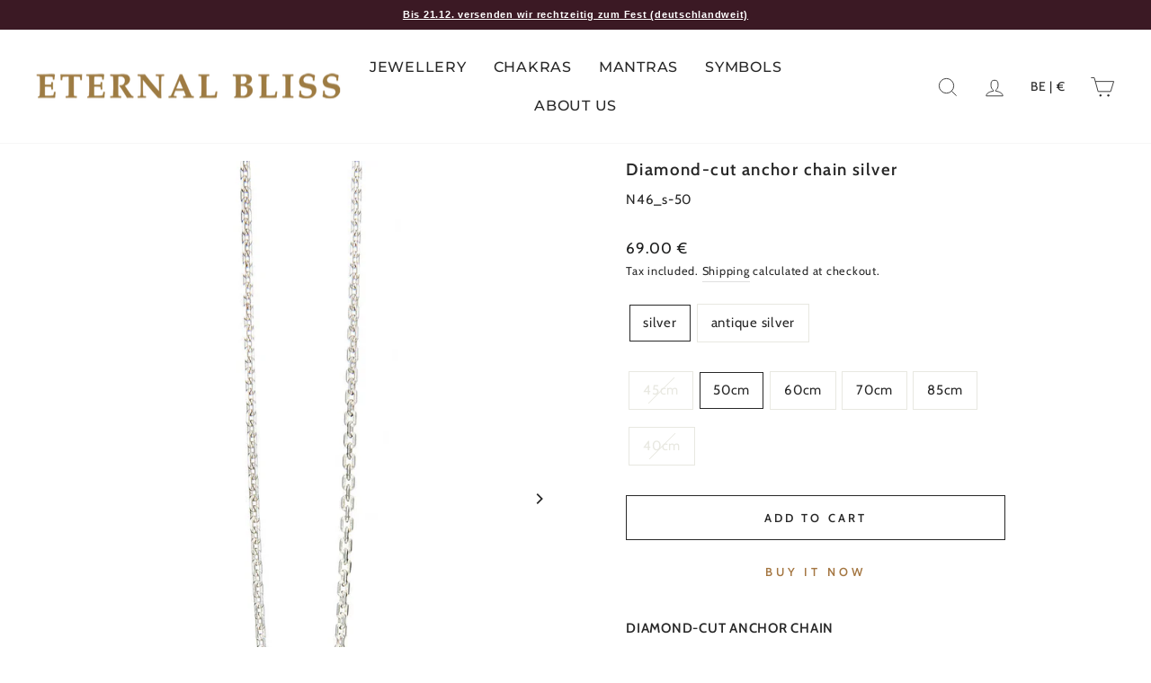

--- FILE ---
content_type: text/html; charset=utf-8
request_url: https://eternalblissjewellery.com/products/anchor-diamond-1?shpxid=c291d875-1099-4d1e-9191-6671b5e894a3
body_size: 59136
content:
<!doctype html>
<html class="no-js" lang="en" dir="ltr">
<head>
  <script src="https://code.jquery.com/jquery-3.7.1.js" integrity="sha256-eKhayi8LEQwp4NKxN+CfCh+3qOVUtJn3QNZ0TciWLP4=" crossorigin="anonymous"></script><link rel="shortcut icon" type="image/x-icon" href="//eternalblissjewellery.com/cdn/shop/files/Favicon_2024-Final_4109ee52-9802-4af2-92f4-b78e3d6fe1bd_32x32.png?v=1729508124"><div id="myIntention" intention-content=""></div>
  
  <meta charset="utf-8">
  <meta http-equiv="X-UA-Compatible" content="IE=edge,chrome=1">
  <meta name="viewport" content="width=device-width,initial-scale=1">
  <meta name="theme-color" content="#ffffff">
  <link rel="canonical" href="https://eternalblissjewellery.com/products/anchor-diamond-1">
  
  <link rel="preconnect" href="https://cdn.shopify.com" crossorigin>
  <link rel="preconnect" href="https://fonts.shopifycdn.com" crossorigin>
  <link rel="dns-prefetch" href="https://productreviews.shopifycdn.com">
  <link rel="dns-prefetch" href="https://ajax.googleapis.com">
  <link rel="dns-prefetch" href="https://maps.googleapis.com">
  <link rel="dns-prefetch" href="https://maps.gstatic.com">
  <link rel="preconnect" href="https://fonts.googleapis.com">
  <link rel="preconnect" href="https://fonts.gstatic.com" crossorigin>
  <link href="https://fonts.googleapis.com/css2?family=Montserrat:wght@400;500;600;700;800&display=swap" rel="stylesheet"><title>DIAMOND-CUT ANCHOR CHAIN sterling silver necklace from ETERNAL BLISS
</title>
<meta name="description" content="The links of the DIAMOND-CUT ANCHOR CHAIN from ETERNAL BLISS have slanted edges create a faceted shine reminiscent of a diamond."><meta property="og:site_name" content="ETERNAL BLISS">
  <meta property="og:url" content="https://eternalblissjewellery.com/products/anchor-diamond-1">
  <meta property="og:title" content="Diamond-cut anchor chain silver">
  <meta property="og:type" content="product">
  <meta property="og:description" content="The links of the DIAMOND-CUT ANCHOR CHAIN from ETERNAL BLISS have slanted edges create a faceted shine reminiscent of a diamond."><meta property="og:image" content="http://eternalblissjewellery.com/cdn/shop/products/N46_s_u_facettierte-ankerkette-halskette-silber-2_5mm-ETERNAL-BLISS.jpg?v=1614873883">
    <meta property="og:image:secure_url" content="https://eternalblissjewellery.com/cdn/shop/products/N46_s_u_facettierte-ankerkette-halskette-silber-2_5mm-ETERNAL-BLISS.jpg?v=1614873883">
    <meta property="og:image:width" content="870">
    <meta property="og:image:height" content="1110"><meta name="twitter:site" content="@">
  <meta name="twitter:card" content="summary_large_image">
  <meta name="twitter:title" content="Diamond-cut anchor chain silver">
  <meta name="twitter:description" content="The links of the DIAMOND-CUT ANCHOR CHAIN from ETERNAL BLISS have slanted edges create a faceted shine reminiscent of a diamond.">
<style data-shopify>@font-face {
  font-family: Cabin;
  font-weight: 600;
  font-style: italic;
  font-display: swap;
  src: url("//eternalblissjewellery.com/cdn/fonts/cabin/cabin_i6.f09e39e860dd73a664673caf87e5a0b93b584340.woff2") format("woff2"),
       url("//eternalblissjewellery.com/cdn/fonts/cabin/cabin_i6.5b37bf1fce036a7ee54dbf8fb86341d9c8883ee1.woff") format("woff");
}

  @font-face {
  font-family: Cabin;
  font-weight: 400;
  font-style: normal;
  font-display: swap;
  src: url("//eternalblissjewellery.com/cdn/fonts/cabin/cabin_n4.cefc6494a78f87584a6f312fea532919154f66fe.woff2") format("woff2"),
       url("//eternalblissjewellery.com/cdn/fonts/cabin/cabin_n4.8c16611b00f59d27f4b27ce4328dfe514ce77517.woff") format("woff");
}


  @font-face {
  font-family: Montserrat;
  font-weight: 500;
  font-style: normal;
  font-display: swap;
  src: url("//eternalblissjewellery.com/cdn/fonts/montserrat/montserrat_n5.07ef3781d9c78c8b93c98419da7ad4fbeebb6635.woff2") format("woff2"),
       url("//eternalblissjewellery.com/cdn/fonts/montserrat/montserrat_n5.adf9b4bd8b0e4f55a0b203cdd84512667e0d5e4d.woff") format("woff");
}

  @font-face {
  font-family: Cabin;
  font-weight: 600;
  font-style: normal;
  font-display: swap;
  src: url("//eternalblissjewellery.com/cdn/fonts/cabin/cabin_n6.c6b1e64927bbec1c65aab7077888fb033480c4f7.woff2") format("woff2"),
       url("//eternalblissjewellery.com/cdn/fonts/cabin/cabin_n6.6c2e65d54c893ad9f1390da3b810b8e6cf976a4f.woff") format("woff");
}

  
  @font-face {
  font-family: Cabin;
  font-weight: 600;
  font-style: normal;
  font-display: swap;
  src: url("//eternalblissjewellery.com/cdn/fonts/cabin/cabin_n6.c6b1e64927bbec1c65aab7077888fb033480c4f7.woff2") format("woff2"),
       url("//eternalblissjewellery.com/cdn/fonts/cabin/cabin_n6.6c2e65d54c893ad9f1390da3b810b8e6cf976a4f.woff") format("woff");
}

  @font-face {
  font-family: Cabin;
  font-weight: 400;
  font-style: italic;
  font-display: swap;
  src: url("//eternalblissjewellery.com/cdn/fonts/cabin/cabin_i4.d89c1b32b09ecbc46c12781fcf7b2085f17c0be9.woff2") format("woff2"),
       url("//eternalblissjewellery.com/cdn/fonts/cabin/cabin_i4.0a521b11d0b69adfc41e22a263eec7c02aecfe99.woff") format("woff");
}

  @font-face {
  font-family: Cabin;
  font-weight: 600;
  font-style: italic;
  font-display: swap;
  src: url("//eternalblissjewellery.com/cdn/fonts/cabin/cabin_i6.f09e39e860dd73a664673caf87e5a0b93b584340.woff2") format("woff2"),
       url("//eternalblissjewellery.com/cdn/fonts/cabin/cabin_i6.5b37bf1fce036a7ee54dbf8fb86341d9c8883ee1.woff") format("woff");
}

</style><link href="//eternalblissjewellery.com/cdn/shop/t/103/assets/theme.css?v=59069719920466303181763048684" rel="stylesheet" type="text/css" media="all" />
<style data-shopify>:root {
    --typeHeaderPrimary: Cabin;
    --typeHeaderFallback: sans-serif;
    --typeHeaderSize: 22px;
    --typeHeaderWeight: 600;
    --typeHeaderLineHeight: 1.1;
    --typeHeaderSpacing: 0.075em;

    --typeColHeaderPrimary: Montserrat;
    --typeColHeaderFallback: sans-serif;
    --typeColHeaderSize: 22px;
    --typeColHeaderWeight: 500;
    --typeColHeaderLineHeight: 1.5;
    --typeColHeaderSpacing: 0.075em;

    --typeBasePrimary:Cabin;
    --typeBaseFallback:sans-serif;
    --typeBaseSize: 15px;
    --typeBaseWeight: 400;
    --typeBaseSpacing: 0.05em;
    --typeBaseLineHeight: 1.8;

    --typeCollectionTitle: 20px;

    --iconWeight: 2px;
    --iconLinecaps: miter;

    --typeTopLevel: Montserrat;
    --typeTopLevelFallback: sans-serif;
    --typeTopLevelWeight: 500;

    --typeMegamenu: Cabin;
    --typeMegamenuFallback: sans-serif;
    --typeMegamenuWeight: 600;
    
    
    
      --buttonRadius: 0px;
    

    --colorGridOverlayOpacity: 0.1;
  }

  .placeholder-content {
    background-image: linear-gradient(100deg, #ffffff 40%, #f7f7f7 63%, #ffffff 79%);
  }</style><script>
    document.documentElement.className = document.documentElement.className.replace('no-js', 'js');

    window.theme = window.theme || {};
    theme.routes = {
      home: "/",
      cart: "/cart.js",
      cartPage: "/cart",
      cartAdd: "/cart/add.js",
      cartChange: "/cart/change.js",
      search: "/search",
      predictive_url: "/search/suggest"
    };
    theme.strings = {
      soldOut: "Sold Out",
      unavailable: "Unavailable",
      inStockLabel: "In stock, ready to ship",
      oneStockLabel: "Low stock - [count] item left",
      otherStockLabel: "Low stock - [count] items left",
      willNotShipUntil: "Ready to ship [date]",
      willBeInStockAfter: "Back in stock [date]",
      waitingForStock: "Inventory on the way",
      savePrice: "Save [saved_amount]",
      cartEmpty: "Your cart is currently empty.",
      cartTermsConfirmation: "You must agree with the terms and conditions of sales to check out",
      searchCollections: "Collections:",
      searchPages: "Pages:",
      searchArticles: "Articles:",
      productFrom: "from ",
      maxQuantity: "You can only have [quantity] of [title] in your cart."
    };
    theme.settings = {
      cartType: "drawer",
      isCustomerTemplate: false,
      moneyFormat: "{{amount}} \u0026euro;",
      saveType: "dollar",
      productImageSize: "natural",
      productImageCover: false,
      predictiveSearch: true,
      predictiveSearchType: "product,article,page,collection",
      predictiveSearchVendor: false,
      predictiveSearchPrice: false,
      quickView: false,
      themeName: 'Impulse',
      themeVersion: "7.2.0"
    };
  </script>

  <script>window.performance && window.performance.mark && window.performance.mark('shopify.content_for_header.start');</script><meta id="shopify-digital-wallet" name="shopify-digital-wallet" content="/11526878/digital_wallets/dialog">
<meta name="shopify-checkout-api-token" content="0f080b46aabb62c5e69c5f256c8c4451">
<meta id="in-context-paypal-metadata" data-shop-id="11526878" data-venmo-supported="false" data-environment="production" data-locale="en_US" data-paypal-v4="true" data-currency="EUR">
<link rel="alternate" hreflang="x-default" href="https://eternalbliss.de/products/anchor-diamond-1">
<link rel="alternate" hreflang="en-BE" href="https://eternalblissjewellery.com/products/anchor-diamond-1">
<link rel="alternate" hreflang="en-DK" href="https://eternalblissjewellery.com/products/anchor-diamond-1">
<link rel="alternate" hreflang="en-EE" href="https://eternalblissjewellery.com/products/anchor-diamond-1">
<link rel="alternate" hreflang="en-FI" href="https://eternalblissjewellery.com/products/anchor-diamond-1">
<link rel="alternate" hreflang="en-FR" href="https://eternalblissjewellery.com/products/anchor-diamond-1">
<link rel="alternate" hreflang="en-GR" href="https://eternalblissjewellery.com/products/anchor-diamond-1">
<link rel="alternate" hreflang="en-IE" href="https://eternalblissjewellery.com/products/anchor-diamond-1">
<link rel="alternate" hreflang="en-IT" href="https://eternalblissjewellery.com/products/anchor-diamond-1">
<link rel="alternate" hreflang="en-HR" href="https://eternalblissjewellery.com/products/anchor-diamond-1">
<link rel="alternate" hreflang="en-LV" href="https://eternalblissjewellery.com/products/anchor-diamond-1">
<link rel="alternate" hreflang="en-LI" href="https://eternalblissjewellery.com/products/anchor-diamond-1">
<link rel="alternate" hreflang="en-LT" href="https://eternalblissjewellery.com/products/anchor-diamond-1">
<link rel="alternate" hreflang="en-LU" href="https://eternalblissjewellery.com/products/anchor-diamond-1">
<link rel="alternate" hreflang="en-NL" href="https://eternalblissjewellery.com/products/anchor-diamond-1">
<link rel="alternate" hreflang="en-NO" href="https://eternalblissjewellery.com/products/anchor-diamond-1">
<link rel="alternate" hreflang="en-PL" href="https://eternalblissjewellery.com/products/anchor-diamond-1">
<link rel="alternate" hreflang="en-PT" href="https://eternalblissjewellery.com/products/anchor-diamond-1">
<link rel="alternate" hreflang="en-SE" href="https://eternalblissjewellery.com/products/anchor-diamond-1">
<link rel="alternate" hreflang="en-SI" href="https://eternalblissjewellery.com/products/anchor-diamond-1">
<link rel="alternate" hreflang="en-SK" href="https://eternalblissjewellery.com/products/anchor-diamond-1">
<link rel="alternate" hreflang="en-ES" href="https://eternalblissjewellery.com/products/anchor-diamond-1">
<link rel="alternate" hreflang="en-CZ" href="https://eternalblissjewellery.com/products/anchor-diamond-1">
<link rel="alternate" hreflang="en-BG" href="https://eternalblissjewellery.com/products/anchor-diamond-1">
<link rel="alternate" hreflang="en-MT" href="https://eternalblissjewellery.com/products/anchor-diamond-1">
<link rel="alternate" hreflang="en-MC" href="https://eternalblissjewellery.com/products/anchor-diamond-1">
<link rel="alternate" hreflang="en-RO" href="https://eternalblissjewellery.com/products/anchor-diamond-1">
<link rel="alternate" hreflang="en-HU" href="https://eternalblissjewellery.com/products/anchor-diamond-1">
<link rel="alternate" hreflang="en-VA" href="https://eternalblissjewellery.com/products/anchor-diamond-1">
<link rel="alternate" hreflang="en-CY" href="https://eternalblissjewellery.com/products/anchor-diamond-1">
<link rel="alternate" hreflang="en-GB" href="https://eternalblissjewellery.com/products/anchor-diamond-1">
<link rel="alternate" hreflang="en-AU" href="https://eternal-bliss-2.myshopify.com/products/anchor-diamond-1">
<link rel="alternate" hreflang="de-AU" href="https://eternal-bliss-2.myshopify.com/de/products/anchor-diamond-1">
<link rel="alternate" hreflang="en-NZ" href="https://eternal-bliss-2.myshopify.com/products/anchor-diamond-1">
<link rel="alternate" hreflang="de-NZ" href="https://eternal-bliss-2.myshopify.com/de/products/anchor-diamond-1">
<link rel="alternate" type="application/json+oembed" href="https://eternalblissjewellery.com/products/anchor-diamond-1.oembed">
<script async="async" src="/checkouts/internal/preloads.js?locale=en-BE"></script>
<script id="apple-pay-shop-capabilities" type="application/json">{"shopId":11526878,"countryCode":"DE","currencyCode":"EUR","merchantCapabilities":["supports3DS"],"merchantId":"gid:\/\/shopify\/Shop\/11526878","merchantName":"ETERNAL BLISS","requiredBillingContactFields":["postalAddress","email"],"requiredShippingContactFields":["postalAddress","email"],"shippingType":"shipping","supportedNetworks":["visa","maestro","masterCard","amex"],"total":{"type":"pending","label":"ETERNAL BLISS","amount":"1.00"},"shopifyPaymentsEnabled":true,"supportsSubscriptions":true}</script>
<script id="shopify-features" type="application/json">{"accessToken":"0f080b46aabb62c5e69c5f256c8c4451","betas":["rich-media-storefront-analytics"],"domain":"eternalblissjewellery.com","predictiveSearch":true,"shopId":11526878,"locale":"en"}</script>
<script>var Shopify = Shopify || {};
Shopify.shop = "eternal-bliss-2.myshopify.com";
Shopify.locale = "en";
Shopify.currency = {"active":"EUR","rate":"1.0"};
Shopify.country = "BE";
Shopify.theme = {"name":"Impulse_vs7.2.1_Weihnachten_25","id":184042193161,"schema_name":"Impulse","schema_version":"7.2.0","theme_store_id":857,"role":"main"};
Shopify.theme.handle = "null";
Shopify.theme.style = {"id":null,"handle":null};
Shopify.cdnHost = "eternalblissjewellery.com/cdn";
Shopify.routes = Shopify.routes || {};
Shopify.routes.root = "/";</script>
<script type="module">!function(o){(o.Shopify=o.Shopify||{}).modules=!0}(window);</script>
<script>!function(o){function n(){var o=[];function n(){o.push(Array.prototype.slice.apply(arguments))}return n.q=o,n}var t=o.Shopify=o.Shopify||{};t.loadFeatures=n(),t.autoloadFeatures=n()}(window);</script>
<script id="shop-js-analytics" type="application/json">{"pageType":"product"}</script>
<script defer="defer" async type="module" src="//eternalblissjewellery.com/cdn/shopifycloud/shop-js/modules/v2/client.init-shop-cart-sync_D0dqhulL.en.esm.js"></script>
<script defer="defer" async type="module" src="//eternalblissjewellery.com/cdn/shopifycloud/shop-js/modules/v2/chunk.common_CpVO7qML.esm.js"></script>
<script type="module">
  await import("//eternalblissjewellery.com/cdn/shopifycloud/shop-js/modules/v2/client.init-shop-cart-sync_D0dqhulL.en.esm.js");
await import("//eternalblissjewellery.com/cdn/shopifycloud/shop-js/modules/v2/chunk.common_CpVO7qML.esm.js");

  window.Shopify.SignInWithShop?.initShopCartSync?.({"fedCMEnabled":true,"windoidEnabled":true});

</script>
<script>(function() {
  var isLoaded = false;
  function asyncLoad() {
    if (isLoaded) return;
    isLoaded = true;
    var urls = ["https:\/\/www.improvedcontactform.com\/icf.js?shop=eternal-bliss-2.myshopify.com","https:\/\/chimpstatic.com\/mcjs-connected\/js\/users\/9278ae8e2a9ee21f1aa678e60\/cae2bb1efc29f7c16cb31a09f.js?shop=eternal-bliss-2.myshopify.com","https:\/\/gdprcdn.b-cdn.net\/js\/gdpr_cookie_consent.min.js?shop=eternal-bliss-2.myshopify.com","\/\/cdn.shopify.com\/proxy\/c09f349ca0dd9dd708a78e24a60efed15b7cad6be70bbd27478238d8fa8626ed\/api.goaffpro.com\/loader.js?shop=eternal-bliss-2.myshopify.com\u0026sp-cache-control=cHVibGljLCBtYXgtYWdlPTkwMA"];
    for (var i = 0; i < urls.length; i++) {
      var s = document.createElement('script');
      s.type = 'text/javascript';
      s.async = true;
      s.src = urls[i];
      var x = document.getElementsByTagName('script')[0];
      x.parentNode.insertBefore(s, x);
    }
  };
  if(window.attachEvent) {
    window.attachEvent('onload', asyncLoad);
  } else {
    window.addEventListener('load', asyncLoad, false);
  }
})();</script>
<script id="__st">var __st={"a":11526878,"offset":3600,"reqid":"4272411d-144c-4f01-816e-8f519504f892-1764588205","pageurl":"eternalblissjewellery.com\/products\/anchor-diamond-1?shpxid=c291d875-1099-4d1e-9191-6671b5e894a3","u":"cd41d8f5d222","p":"product","rtyp":"product","rid":5631277319};</script>
<script>window.ShopifyPaypalV4VisibilityTracking = true;</script>
<script id="captcha-bootstrap">!function(){'use strict';const t='contact',e='account',n='new_comment',o=[[t,t],['blogs',n],['comments',n],[t,'customer']],c=[[e,'customer_login'],[e,'guest_login'],[e,'recover_customer_password'],[e,'create_customer']],r=t=>t.map((([t,e])=>`form[action*='/${t}']:not([data-nocaptcha='true']) input[name='form_type'][value='${e}']`)).join(','),a=t=>()=>t?[...document.querySelectorAll(t)].map((t=>t.form)):[];function s(){const t=[...o],e=r(t);return a(e)}const i='password',u='form_key',d=['recaptcha-v3-token','g-recaptcha-response','h-captcha-response',i],f=()=>{try{return window.sessionStorage}catch{return}},m='__shopify_v',_=t=>t.elements[u];function p(t,e,n=!1){try{const o=window.sessionStorage,c=JSON.parse(o.getItem(e)),{data:r}=function(t){const{data:e,action:n}=t;return t[m]||n?{data:e,action:n}:{data:t,action:n}}(c);for(const[e,n]of Object.entries(r))t.elements[e]&&(t.elements[e].value=n);n&&o.removeItem(e)}catch(o){console.error('form repopulation failed',{error:o})}}const l='form_type',E='cptcha';function T(t){t.dataset[E]=!0}const w=window,h=w.document,L='Shopify',v='ce_forms',y='captcha';let A=!1;((t,e)=>{const n=(g='f06e6c50-85a8-45c8-87d0-21a2b65856fe',I='https://cdn.shopify.com/shopifycloud/storefront-forms-hcaptcha/ce_storefront_forms_captcha_hcaptcha.v1.5.2.iife.js',D={infoText:'Protected by hCaptcha',privacyText:'Privacy',termsText:'Terms'},(t,e,n)=>{const o=w[L][v],c=o.bindForm;if(c)return c(t,g,e,D).then(n);var r;o.q.push([[t,g,e,D],n]),r=I,A||(h.body.append(Object.assign(h.createElement('script'),{id:'captcha-provider',async:!0,src:r})),A=!0)});var g,I,D;w[L]=w[L]||{},w[L][v]=w[L][v]||{},w[L][v].q=[],w[L][y]=w[L][y]||{},w[L][y].protect=function(t,e){n(t,void 0,e),T(t)},Object.freeze(w[L][y]),function(t,e,n,w,h,L){const[v,y,A,g]=function(t,e,n){const i=e?o:[],u=t?c:[],d=[...i,...u],f=r(d),m=r(i),_=r(d.filter((([t,e])=>n.includes(e))));return[a(f),a(m),a(_),s()]}(w,h,L),I=t=>{const e=t.target;return e instanceof HTMLFormElement?e:e&&e.form},D=t=>v().includes(t);t.addEventListener('submit',(t=>{const e=I(t);if(!e)return;const n=D(e)&&!e.dataset.hcaptchaBound&&!e.dataset.recaptchaBound,o=_(e),c=g().includes(e)&&(!o||!o.value);(n||c)&&t.preventDefault(),c&&!n&&(function(t){try{if(!f())return;!function(t){const e=f();if(!e)return;const n=_(t);if(!n)return;const o=n.value;o&&e.removeItem(o)}(t);const e=Array.from(Array(32),(()=>Math.random().toString(36)[2])).join('');!function(t,e){_(t)||t.append(Object.assign(document.createElement('input'),{type:'hidden',name:u})),t.elements[u].value=e}(t,e),function(t,e){const n=f();if(!n)return;const o=[...t.querySelectorAll(`input[type='${i}']`)].map((({name:t})=>t)),c=[...d,...o],r={};for(const[a,s]of new FormData(t).entries())c.includes(a)||(r[a]=s);n.setItem(e,JSON.stringify({[m]:1,action:t.action,data:r}))}(t,e)}catch(e){console.error('failed to persist form',e)}}(e),e.submit())}));const S=(t,e)=>{t&&!t.dataset[E]&&(n(t,e.some((e=>e===t))),T(t))};for(const o of['focusin','change'])t.addEventListener(o,(t=>{const e=I(t);D(e)&&S(e,y())}));const B=e.get('form_key'),M=e.get(l),P=B&&M;t.addEventListener('DOMContentLoaded',(()=>{const t=y();if(P)for(const e of t)e.elements[l].value===M&&p(e,B);[...new Set([...A(),...v().filter((t=>'true'===t.dataset.shopifyCaptcha))])].forEach((e=>S(e,t)))}))}(h,new URLSearchParams(w.location.search),n,t,e,['guest_login'])})(!0,!0)}();</script>
<script integrity="sha256-52AcMU7V7pcBOXWImdc/TAGTFKeNjmkeM1Pvks/DTgc=" data-source-attribution="shopify.loadfeatures" defer="defer" src="//eternalblissjewellery.com/cdn/shopifycloud/storefront/assets/storefront/load_feature-81c60534.js" crossorigin="anonymous"></script>
<script data-source-attribution="shopify.dynamic_checkout.dynamic.init">var Shopify=Shopify||{};Shopify.PaymentButton=Shopify.PaymentButton||{isStorefrontPortableWallets:!0,init:function(){window.Shopify.PaymentButton.init=function(){};var t=document.createElement("script");t.src="https://eternalblissjewellery.com/cdn/shopifycloud/portable-wallets/latest/portable-wallets.en.js",t.type="module",document.head.appendChild(t)}};
</script>
<script data-source-attribution="shopify.dynamic_checkout.buyer_consent">
  function portableWalletsHideBuyerConsent(e){var t=document.getElementById("shopify-buyer-consent"),n=document.getElementById("shopify-subscription-policy-button");t&&n&&(t.classList.add("hidden"),t.setAttribute("aria-hidden","true"),n.removeEventListener("click",e))}function portableWalletsShowBuyerConsent(e){var t=document.getElementById("shopify-buyer-consent"),n=document.getElementById("shopify-subscription-policy-button");t&&n&&(t.classList.remove("hidden"),t.removeAttribute("aria-hidden"),n.addEventListener("click",e))}window.Shopify?.PaymentButton&&(window.Shopify.PaymentButton.hideBuyerConsent=portableWalletsHideBuyerConsent,window.Shopify.PaymentButton.showBuyerConsent=portableWalletsShowBuyerConsent);
</script>
<script>
  function portableWalletsCleanup(e){e&&e.src&&console.error("Failed to load portable wallets script "+e.src);var t=document.querySelectorAll("shopify-accelerated-checkout .shopify-payment-button__skeleton, shopify-accelerated-checkout-cart .wallet-cart-button__skeleton"),e=document.getElementById("shopify-buyer-consent");for(let e=0;e<t.length;e++)t[e].remove();e&&e.remove()}function portableWalletsNotLoadedAsModule(e){e instanceof ErrorEvent&&"string"==typeof e.message&&e.message.includes("import.meta")&&"string"==typeof e.filename&&e.filename.includes("portable-wallets")&&(window.removeEventListener("error",portableWalletsNotLoadedAsModule),window.Shopify.PaymentButton.failedToLoad=e,"loading"===document.readyState?document.addEventListener("DOMContentLoaded",window.Shopify.PaymentButton.init):window.Shopify.PaymentButton.init())}window.addEventListener("error",portableWalletsNotLoadedAsModule);
</script>

<script type="module" src="https://eternalblissjewellery.com/cdn/shopifycloud/portable-wallets/latest/portable-wallets.en.js" onError="portableWalletsCleanup(this)" crossorigin="anonymous"></script>
<script nomodule>
  document.addEventListener("DOMContentLoaded", portableWalletsCleanup);
</script>

<link id="shopify-accelerated-checkout-styles" rel="stylesheet" media="screen" href="https://eternalblissjewellery.com/cdn/shopifycloud/portable-wallets/latest/accelerated-checkout-backwards-compat.css" crossorigin="anonymous">
<style id="shopify-accelerated-checkout-cart">
        #shopify-buyer-consent {
  margin-top: 1em;
  display: inline-block;
  width: 100%;
}

#shopify-buyer-consent.hidden {
  display: none;
}

#shopify-subscription-policy-button {
  background: none;
  border: none;
  padding: 0;
  text-decoration: underline;
  font-size: inherit;
  cursor: pointer;
}

#shopify-subscription-policy-button::before {
  box-shadow: none;
}

      </style>

<script>window.performance && window.performance.mark && window.performance.mark('shopify.content_for_header.end');</script>

  <script src="//eternalblissjewellery.com/cdn/shop/t/103/assets/vendor-scripts-v11.js" defer="defer"></script><link rel="stylesheet" href="//eternalblissjewellery.com/cdn/shop/t/103/assets/country-flags.css"><script src="//eternalblissjewellery.com/cdn/shop/t/103/assets/theme.js?v=172254849142996877281763048665" defer="defer"></script>

<!-- BEGIN app block: shopify://apps/langify/blocks/langify/b50c2edb-8c63-4e36-9e7c-a7fdd62ddb8f --><!-- BEGIN app snippet: ly-switcher-factory -->




<style>
  .ly-switcher-wrapper.ly-hide, .ly-recommendation.ly-hide, .ly-recommendation .ly-submit-btn {
    display: none !important;
  }

  #ly-switcher-factory-template {
    display: none;
  }.ly-languages-switcher ul > li[key="de"] {
        order: 1 !important;
      }
      .ly-popup-modal .ly-popup-modal-content ul > li[key="de"],
      .ly-languages-switcher.ly-links a[data-language-code="de"] {
        order: 1 !important;
      }.ly-languages-switcher ul > li[key="en"] {
        order: 2 !important;
      }
      .ly-popup-modal .ly-popup-modal-content ul > li[key="en"],
      .ly-languages-switcher.ly-links a[data-language-code="en"] {
        order: 2 !important;
      }
      .ly-breakpoint-1 { display: none; }
      @media (min-width:0px) and (max-width: 999px ) {
        .ly-breakpoint-1 { display: flex; }

        .ly-recommendation .ly-banner-content, 
        .ly-recommendation .ly-popup-modal-content {
          font-size: 14px !important;
          color: #000 !important;
          background: #fff !important;
          border-radius: 0px !important;
          border-width: 0px !important;
          border-color: #000 !important;
        }
        .ly-recommendation-form button[type="submit"] {
          font-size: 14px !important;
          color: #fff !important;
          background: #999 !important;
        }
      }
      .ly-breakpoint-2 { display: none; }
      @media (min-width:1000px)  {
        .ly-breakpoint-2 { display: flex; }

        .ly-recommendation .ly-banner-content, 
        .ly-recommendation .ly-popup-modal-content {
          font-size: 14px !important;
          color: #000 !important;
          background: #fff !important;
          border-radius: 0px !important;
          border-width: 0px !important;
          border-color: #000 !important;
        }
        .ly-recommendation-form button[type="submit"] {
          font-size: 14px !important;
          color: #fff !important;
          background: #999 !important;
        }
      }


  
</style>


<template id="ly-switcher-factory-template">
<div data-breakpoint="0" class="ly-switcher-wrapper ly-breakpoint-1 fixed bottom_right ly-hide" style="font-size: 14px; margin: 0px 0px; "></div>

<div data-breakpoint="1000" class="ly-switcher-wrapper ly-breakpoint-2 fixed bottom_right ly-hide" style="font-size: 14px; margin: 0px 30px; "></div>
</template><!-- END app snippet -->

<script>
  var langify = window.langify || {};
  var customContents = {};
  var customContents_image = {};
  var langifySettingsOverwrites = {};
  var defaultSettings = {
    debug: false,               // BOOL : Enable/disable console logs
    observe: true,              // BOOL : Enable/disable the entire mutation observer (off switch)
    observeLinks: false,
    observeImages: true,
    observeCustomContents: true,
    maxMutations: 5,
    timeout: 100,               // INT : Milliseconds to wait after a mutation, before the next mutation event will be allowed for the element
    linksBlacklist: [],
    usePlaceholderMatching: false
  };

  if(langify.settings) { 
    langifySettingsOverwrites = Object.assign({}, langify.settings);
    langify.settings = Object.assign(defaultSettings, langify.settings); 
  } else { 
    langify.settings = defaultSettings; 
  }

  langify.settings.theme = null;
  langify.settings.switcher = {"customCSS":"","languageDetection":false,"languageDetectionDefault":"de","enableDefaultLanguage":false,"breakpoints":[{"key":0,"label":"0px","config":{"type":"none","corner":"bottom_right","position":"fixed","show_flags":true,"rectangle_icons":true,"square_icons":false,"round_icons":false,"show_label":true,"show_custom_name":true,"show_name":false,"show_iso_code":false,"is_dark":false,"is_transparent":false,"is_dropup":false,"arrow_size":100,"arrow_width":1,"arrow_filled":false,"h_space":0,"v_space":0,"h_item_space":0,"v_item_space":0,"h_item_padding":0,"v_item_padding":0,"text_color":"#000","link_color":"#000","arrow_color":"#000","bg_color":"#fff","border_color":"#000","border_width":0,"border_radius":0,"fontsize":14,"recommendation_fontsize":14,"recommendation_border_width":0,"recommendation_border_radius":0,"recommendation_text_color":"#000","recommendation_link_color":"#000","recommendation_button_bg_color":"#999","recommendation_button_text_color":"#fff","recommendation_bg_color":"#fff","recommendation_border_color":"#000","show_currency_selector":false,"currency_switcher_enabled":false,"country_switcher_enabled":false,"switcherLabel":"show_custom_name","switcherIcons":"rectangle_icons","button_bg_color":"#999","button_text_color":"#fff","show_country_selector_inside_popup":false,"show_currency_selector_inside_popup":false}},{"key":1000,"label":"1000px","config":{"type":"none","corner":"bottom_right","position":"fixed","show_flags":true,"rectangle_icons":false,"square_icons":false,"round_icons":false,"show_label":true,"show_custom_name":false,"show_name":false,"show_iso_code":true,"is_dark":false,"is_transparent":false,"is_dropup":true,"arrow_size":100,"arrow_width":1,"arrow_filled":false,"h_space":30,"v_space":0,"h_item_space":0,"v_item_space":15,"h_item_padding":5,"v_item_padding":0,"text_color":"#000","link_color":"#000","arrow_color":"#000","bg_color":"#fff","border_color":"#000","border_width":0,"border_radius":0,"fontsize":14,"recommendation_fontsize":14,"recommendation_border_width":0,"recommendation_border_radius":0,"recommendation_text_color":"#000","recommendation_link_color":"#000","recommendation_button_bg_color":"#999","recommendation_button_text_color":"#fff","recommendation_bg_color":"#fff","recommendation_border_color":"#000","show_currency_selector":false,"currency_switcher_enabled":false,"country_switcher_enabled":false,"switcherLabel":"show_iso_code","no_icons":true,"switcherIcons":"no_icons","button_bg_color":"#999","button_text_color":"#fff","show_country_selector_inside_popup":false,"show_currency_selector_inside_popup":false}}],"languages":[{"iso_code":"de","country_code":null,"currency_code":null,"root_url":"\/","name":"Deutsch (de)","primary":true,"domain":"eternalbliss.de","published":true,"custom_name":false},{"iso_code":"en","country_code":null,"currency_code":null,"root_url":"\/","name":"English (en)","primary":false,"domain":"eternal-bliss-2.myshopify.com","published":true,"custom_name":false}],"marketLanguages":[{"iso_code":"de","country_code":null,"currency_code":null,"root_url":"\/","name":"Deutsch (de)","primary":true,"domain":"eternalbliss.de","published":true,"custom_name":false},{"iso_code":"en","country_code":null,"currency_code":null,"root_url":"\/","name":"English (en)","primary":false,"domain":"eternal-bliss-2.myshopify.com","published":true,"custom_name":false}],"recommendation_enabled":false,"recommendation_type":"popup","recommendation_switcher_key":-1,"recommendation_strings":{},"recommendation":{"recommendation_backdrop_show":true,"recommendation_corner":"center_center","recommendation_banner_corner":"top","recommendation_fontsize":14,"recommendation_border_width":0,"recommendation_border_radius":0,"recommendation_text_color":"#000","recommendation_link_color":"#000","recommendation_button_bg_color":"#999","recommendation_button_text_color":"#fff","recommendation_bg_color":"#fff","recommendation_border_color":"#000"}};
  if(langify.settings.switcher === null) {
    langify.settings.switcher = {};
  }
  langify.settings.switcher.customIcons = null;

  langify.locale = langify.locale || {
    country_code: "BE",
    language_code: "en",
    currency_code: null,
    primary: false,
    iso_code: "en",
    root_url: "\/",
    language_id: "ly20487",
    shop_url: "https:\/\/eternalbliss.de",
    domain_feature_enabled: {"eternalblissjewellery.com":{"de":{"host":"https:\/\/eternalbliss.de","root_url":"\/"}},"eternalbliss.de":{"en":{"host":"https:\/\/eternalblissjewellery.com","root_url":"\/"}}},
    languages: [{
        iso_code: "de",
        root_url: "\/",
        domain: "eternalbliss.de",
      },{
        iso_code: "en",
        root_url: "\/",
        domain: "eternal-bliss-2.myshopify.com",
      },]
  };

  langify.localization = {
    available_countries: ["Australia","Austria","Belgium","Bulgaria","Canada","Croatia","Cyprus","Czechia","Denmark","Estonia","Finland","France","Germany","Greece","Hungary","Ireland","Italy","Latvia","Liechtenstein","Lithuania","Luxembourg","Malta","Monaco","Netherlands","New Zealand","Norway","Poland","Portugal","Romania","Slovakia","Slovenia","Spain","Sweden","Switzerland","United Kingdom","United States","Vatican City"],
    available_languages: [{"shop_locale":{"locale":"en","enabled":true,"primary":false,"published":true}}],
    country: "Belgium",
    language: {"shop_locale":{"locale":"en","enabled":true,"primary":false,"published":true}},
    market: {
      handle: "eu-engl",
      id: 36164993289,
      metafields: {"error":"json not allowed for this object"},
    }
  };

  // Disable link correction ALWAYS on languages with mapped domains
  
  if(langify.locale.root_url == '/') {
    langify.settings.observeLinks = false;
  }


  function extractImageObject(val) {
  if (!val || val === '') return false;

  // Handle src-sets (e.g., "image_600x600.jpg 1x, image_1200x1200.jpg 2x")
  if (val.search(/([0-9]+w?h?x?,)/gi) > -1) {
    val = val.split(/([0-9]+w?h?x?,)/gi)[0];
  }

  const hostBegin = val.indexOf('//') !== -1 ? val.indexOf('//') : 0;
  const hostEnd = val.lastIndexOf('/') + 1;
  const host = val.substring(hostBegin, hostEnd);
  let afterHost = val.substring(hostEnd);

  // Remove query/hash fragments
  afterHost = afterHost.split('#')[0].split('?')[0];

  // Extract name before any Shopify modifiers or file extension
  // e.g., "photo_600x600_crop_center@2x.jpg" → "photo"
  const name = afterHost.replace(
    /(_[0-9]+x[0-9]*|_{width}x|_{size})?(_crop_(top|center|bottom|left|right))?(@[0-9]*x)?(\.progressive)?(\.(png\.jpg|jpe?g|png|gif|webp))?$/i,
    ''
  );

  // Extract file extension (if any)
  let type = '';
  const match = afterHost.match(/\.(png\.jpg|jpe?g|png|gif|webp)$/i);
  if (match) {
    type = match[1].replace('png.jpg', 'jpg'); // fix weird double-extension cases
  }

  // Clean file name with extension or suffixes normalized
  const file = afterHost.replace(
    /(_[0-9]+x[0-9]*|_{width}x|_{size})?(_crop_(top|center|bottom|left|right))?(@[0-9]*x)?(\.progressive)?(\.(png\.jpg|jpe?g|png|gif|webp))?$/i,
    type ? '.' + type : ''
  );

  return { host, name, type, file };
}



  /* Custom Contents Section*/
  var customContents = {};

customContents["Verstanden"
          .toLowerCase()
          .trim()
          .replace(/\s+/g, " ")] = 'Agree';
customContents["Mit der Nutzung dieser Website erklären Sie sich damit einverstanden, dass wir Cookies verwenden."
          .toLowerCase()
          .trim()
          .replace(/\s+/g, " ")] = 'We use cookies!';
customContents["Weitere Infos"
          .toLowerCase()
          .trim()
          .replace(/\s+/g, " ")] = 'Read more';
customContents["Blume"
          .toLowerCase()
          .trim()
          .replace(/\s+/g, " ")] = 'Flower';
customContents["Magisch"
          .toLowerCase()
          .trim()
          .replace(/\s+/g, " ")] = 'Magical';
customContents["Chinesisch"
          .toLowerCase()
          .trim()
          .replace(/\s+/g, " ")] = 'Chinese';
customContents["Blüten"
          .toLowerCase()
          .trim()
          .replace(/\s+/g, " ")] = 'Flowers';
customContents["Erleuchtung"
          .toLowerCase()
          .trim()
          .replace(/\s+/g, " ")] = 'Enlightenment';
customContents["Liebe"
          .toLowerCase()
          .trim()
          .replace(/\s+/g, " ")] = 'Love';
customContents["Energie"
          .toLowerCase()
          .trim()
          .replace(/\s+/g, " ")] = 'Energy';
customContents["Glück"
          .toLowerCase()
          .trim()
          .replace(/\s+/g, " ")] = 'Happiness';
customContents["Reichtum"
          .toLowerCase()
          .trim()
          .replace(/\s+/g, " ")] = 'Abundance';
customContents["Friede"
          .toLowerCase()
          .trim()
          .replace(/\s+/g, " ")] = 'Peace';
customContents["Schutz"
          .toLowerCase()
          .trim()
          .replace(/\s+/g, " ")] = 'Protection';
customContents["Sicherheit"
          .toLowerCase()
          .trim()
          .replace(/\s+/g, " ")] = 'Stability';
customContents["Selbstvertrauen"
          .toLowerCase()
          .trim()
          .replace(/\s+/g, " ")] = 'Confidence';
customContents["Alle"
          .toLowerCase()
          .trim()
          .replace(/\s+/g, " ")] = 'All';
customContents["Bergkristall"
          .toLowerCase()
          .trim()
          .replace(/\s+/g, " ")] = 'Rock crystal';
customContents["Topas"
          .toLowerCase()
          .trim()
          .replace(/\s+/g, " ")] = 'Topaz';
customContents["Safir"
          .toLowerCase()
          .trim()
          .replace(/\s+/g, " ")] = 'Sapphire';
customContents["Aquamarin"
          .toLowerCase()
          .trim()
          .replace(/\s+/g, " ")] = 'Aquamarine';
customContents["Smaragd"
          .toLowerCase()
          .trim()
          .replace(/\s+/g, " ")] = 'Emerald';
customContents["Zitrin"
          .toLowerCase()
          .trim()
          .replace(/\s+/g, " ")] = 'Citrin';
customContents["Rubin"
          .toLowerCase()
          .trim()
          .replace(/\s+/g, " ")] = 'Ruby';
customContents["Granat"
          .toLowerCase()
          .trim()
          .replace(/\s+/g, " ")] = 'Garnet';
customContents["Edelstein"
          .toLowerCase()
          .trim()
          .replace(/\s+/g, " ")] = 'Gemstone';
customContents["rot"
          .toLowerCase()
          .trim()
          .replace(/\s+/g, " ")] = 'Red';
customContents["Farbe der Edelsteine"
          .toLowerCase()
          .trim()
          .replace(/\s+/g, " ")] = 'Gemstone color';
customContents["gelb"
          .toLowerCase()
          .trim()
          .replace(/\s+/g, " ")] = 'Yellow';
customContents["grün"
          .toLowerCase()
          .trim()
          .replace(/\s+/g, " ")] = 'Green';
customContents["blau"
          .toLowerCase()
          .trim()
          .replace(/\s+/g, " ")] = 'Blue';
customContents["violett"
          .toLowerCase()
          .trim()
          .replace(/\s+/g, " ")] = 'Purple';
customContents["rosa"
          .toLowerCase()
          .trim()
          .replace(/\s+/g, " ")] = 'Pink';
customContents["schwarz"
          .toLowerCase()
          .trim()
          .replace(/\s+/g, " ")] = 'Black';
customContents["Kategorie"
          .toLowerCase()
          .trim()
          .replace(/\s+/g, " ")] = 'Category';
customContents["Anhänger \u0026 Ketten"
          .toLowerCase()
          .trim()
          .replace(/\s+/g, " ")] = 'Pendants & necklaces';
customContents["Ohrringe"
          .toLowerCase()
          .trim()
          .replace(/\s+/g, " ")] = 'Earrings';
customContents["Armbänder"
          .toLowerCase()
          .trim()
          .replace(/\s+/g, " ")] = 'Bracelets';
customContents["Ringe"
          .toLowerCase()
          .trim()
          .replace(/\s+/g, " ")] = 'Rings';
customContents["Preis"
          .toLowerCase()
          .trim()
          .replace(/\s+/g, " ")] = 'Price';
customContents["Metallfarbe"
          .toLowerCase()
          .trim()
          .replace(/\s+/g, " ")] = 'Metal';
customContents["vergoldet"
          .toLowerCase()
          .trim()
          .replace(/\s+/g, " ")] = 'gold-plated';
customContents["rosévergoldet"
          .toLowerCase()
          .trim()
          .replace(/\s+/g, " ")] = 'rosegold-plated';
customContents["silber"
          .toLowerCase()
          .trim()
          .replace(/\s+/g, " ")] = 'silver';
customContents["unter 15mm"
          .toLowerCase()
          .trim()
          .replace(/\s+/g, " ")] = 'less than 15mm';
customContents["über 25mm"
          .toLowerCase()
          .trim()
          .replace(/\s+/g, " ")] = 'greater than 25mm';
customContents["Größe Anhänger"
          .toLowerCase()
          .trim()
          .replace(/\s+/g, " ")] = 'Pendant size';
customContents["gelbgold"
          .toLowerCase()
          .trim()
          .replace(/\s+/g, " ")] = 'gold';
customContents["rosé gold"
          .toLowerCase()
          .trim()
          .replace(/\s+/g, " ")] = 'roségold';
customContents["silber"
          .toLowerCase()
          .trim()
          .replace(/\s+/g, " ")] = 'silver';

  // Images Section
  

  customContents_image[extractImageObject("https:\/\/cdn.shopify.com\/s\/files\/1\/1152\/6878\/products\/B805_s_1_ETERNALBLISS_ChakraArmband_Halschakra_SterlingSilber_grossenverstellbar-spiritueller-schmuck.jpg?v=1622108567".toLowerCase()).file] = extractImageObject("https:\/\/cdn.shopify.com\/s\/files\/1\/1152\/6878\/t\/36\/assets\/B805_s_1_eternal-bliss-throat-chakra-bracelet-sterling-silver-large-adjustable-spiritual-jewelry_jpg.jpg?v=1624624642");
  

  customContents_image[extractImageObject("https:\/\/cdn.shopify.com\/s\/files\/1\/1152\/6878\/products\/B805_s_2_ETERNALBLISS_ChakraArmband_Halschakra_SterlingSilber_Detail-spiritueller-schmuck.jpg?v=1622108567".toLowerCase()).file] = extractImageObject("https:\/\/cdn.shopify.com\/s\/files\/1\/1152\/6878\/t\/36\/assets\/B805_s_2_eternal-bliss-throat-chakra-bracelet-sterling-silver-detail-spiritual-jewelry_jpg.jpg?v=1624624659");
  

  customContents_image[extractImageObject("https:\/\/cdn.shopify.com\/s\/files\/1\/1152\/6878\/collections\/10_sri-yantra-schmuck-kollektion-eternalbliss.jpg?v=1690556012".toLowerCase()).file] = extractImageObject("https:\/\/cdn.shopify.com\/s\/files\/1\/1152\/6878\/files\/ly_10_sri-yantra-jewelry-collection-eternalbliss_1708355475.jpg?v=1708355479");
  

  customContents_image[extractImageObject("https:\/\/cdn.shopify.com\/s\/files\/1\/1152\/6878\/collections\/1.Spiritueller_Symbolschmuck_Blume-des-Lebens-Schmuck-Kollektion-ETERNALBLISS.jpg?v=1690557159".toLowerCase()).file] = extractImageObject("https:\/\/cdn.shopify.com\/s\/files\/1\/1152\/6878\/files\/ly_1_flower-of-life-jewelry-eternalbliss_1708031195.jpg?v=1708031205");
  

  customContents_image[extractImageObject("https:\/\/cdn.shopify.com\/s\/files\/1\/1152\/6878\/collections\/1.Spiritueller_Symbolschmuck_Buddhaschmuck-Kollektion-ETERNALBLISS.jpg?v=1690556329".toLowerCase()).file] = extractImageObject("https:\/\/cdn.shopify.com\/s\/files\/1\/1152\/6878\/files\/ly_2_buddha-lotus-jewelry-eternalbliss-symbol-jewelry_1708031360.jpg?v=1708031365");
  

  customContents_image[extractImageObject("https:\/\/cdn.shopify.com\/s\/files\/1\/1152\/6878\/collections\/1.Ganesha-Mantra-Yogaschmuck-Kollektion-Glueck.jpg?v=1705328398".toLowerCase()).file] = extractImageObject("https:\/\/cdn.shopify.com\/s\/files\/1\/1152\/6878\/files\/ly_2_1_ganesha-mantra-jewelry-eternalbliss-_1708032282.jpg?v=1708032291");
  

  customContents_image[extractImageObject("https:\/\/cdn.shopify.com\/s\/files\/1\/1152\/6878\/collections\/2.Spiritueller_Symbolschmuck_Ganeshachmuck-Kollektion-ETERNALBLISS.jpg?v=1690557281".toLowerCase()).file] = extractImageObject("https:\/\/cdn.shopify.com\/s\/files\/1\/1152\/6878\/files\/ly_3_ganesha-jewelry-eternalbliss-symbol-jewelry_1708032447.jpg?v=1708032451");
  

  customContents_image[extractImageObject("https:\/\/cdn.shopify.com\/s\/files\/1\/1152\/6878\/collections\/2.Gayatri-Mantra-Yogaschmuck-Kollektion-Licht.jpg?v=1690556747".toLowerCase()).file] = extractImageObject("https:\/\/cdn.shopify.com\/s\/files\/1\/1152\/6878\/files\/ly_2_2_gayatri-mantra-jewelry-eternalbliss-_1708121994.jpg?v=1708121997");
  

  customContents_image[extractImageObject("https:\/\/cdn.shopify.com\/s\/files\/1\/1152\/6878\/collections\/5C_Spirituelle-Halschakra-Schmuck-Kollektion-ETERNALBLISS.jpg?v=1703869657".toLowerCase()).file] = extractImageObject("https:\/\/cdn.shopify.com\/s\/files\/1\/1152\/6878\/files\/ly_2_5_throat-chakra-jewelry-eternalbliss-_1708032630.jpg?v=1708032634");
  

  customContents_image[extractImageObject("https:\/\/cdn.shopify.com\/s\/files\/1\/1152\/6878\/collections\/4C_Spirituelle-Herzchakra-Schmuck-Kollektion-ETERNALBLISS.jpg?v=1690556821".toLowerCase()).file] = extractImageObject("https:\/\/cdn.shopify.com\/s\/files\/1\/1152\/6878\/files\/ly_2_4_heart-chakra-jewelry-eternalbliss-_1708120165.jpg?v=1708120175");
  

  customContents_image[extractImageObject("https:\/\/cdn.shopify.com\/s\/files\/1\/1152\/6878\/collections\/3.Kali-Mantra-Yogaschmuck-Kollektion-Transformation.jpg?v=1690556163".toLowerCase()).file] = extractImageObject("https:\/\/cdn.shopify.com\/s\/files\/1\/1152\/6878\/files\/ly_2_3_kali-mantra-jewelry-eternalbliss_1708120345.jpg?v=1708120354");
  

  customContents_image[extractImageObject("https:\/\/cdn.shopify.com\/s\/files\/1\/1152\/6878\/collections\/4.Krishna-Mantra-Yogaschmuck-Kollektion-Liebe.jpg?v=1690556609".toLowerCase()).file] = extractImageObject("https:\/\/cdn.shopify.com\/s\/files\/1\/1152\/6878\/files\/ly_2_4_krishna-mantra-jewelry-eternalbliss_1708121091.jpg?v=1708121099");
  

  customContents_image[extractImageObject("https:\/\/cdn.shopify.com\/s\/files\/1\/1152\/6878\/collections\/7C_Spirituelle-Kronenchakra-Schmuck-Kollektion-ETERNALBLISS.jpg?v=1703869615".toLowerCase()).file] = extractImageObject("https:\/\/cdn.shopify.com\/s\/files\/1\/1152\/6878\/files\/ly_2_7_crown-chakra-jewelry-eternalbliss-_1708121249.jpg?v=1708121258");
  

  customContents_image[extractImageObject("https:\/\/cdn.shopify.com\/s\/files\/1\/1152\/6878\/collections\/3.Magischer_Symbolschmuck_Kraftschmuck-Kollektion-ETERNALBLISS.jpg?v=1700391418".toLowerCase()).file] = extractImageObject("https:\/\/cdn.shopify.com\/s\/files\/1\/1152\/6878\/files\/ly_7_magical-symbol-jewelry-eternalbliss_1708121671.jpg?v=1708121682");
  

  customContents_image[extractImageObject("https:\/\/cdn.shopify.com\/s\/files\/1\/1152\/6878\/collections\/6.Mangala-Mantra-Yogaschmuck-Kollektion-Friede.jpg?v=1690556504".toLowerCase()).file] = extractImageObject("https:\/\/cdn.shopify.com\/s\/files\/1\/1152\/6878\/files\/ly_2_6_mangala-mantra-jewelry-eternalbliss_1708354127.jpg?v=1708354136");
  

  customContents_image[extractImageObject("https:\/\/cdn.shopify.com\/s\/files\/1\/1152\/6878\/collections\/4.Spiritueller_Symbolschmuck_Mudraanhanger-Kollektion-ETERNALBLISS.jpg?v=1690556893".toLowerCase()).file] = extractImageObject("https:\/\/cdn.shopify.com\/s\/files\/1\/1152\/6878\/files\/ly_8_mudra-jewelry-eternalbliss-symbol-jewelry_1708354242.jpg?v=1708354246");
  

  customContents_image[extractImageObject("https:\/\/cdn.shopify.com\/s\/files\/1\/1152\/6878\/collections\/7.Om-Mantra-Yogaschmuck-Kollektion-Urklang.jpg?v=1690556943".toLowerCase()).file] = extractImageObject("https:\/\/cdn.shopify.com\/s\/files\/1\/1152\/6878\/files\/ly_9_om-mantra-jewelry-collection-eternalbliss_1708355003.jpg?v=1708355012");
  

  customContents_image[extractImageObject("https:\/\/cdn.shopify.com\/s\/files\/1\/1152\/6878\/collections\/2C_Spirituelle-Sakralchakra-Schmuck-Kollektion-ETERNALBLISS.jpg?v=1690556554".toLowerCase()).file] = extractImageObject("https:\/\/cdn.shopify.com\/s\/files\/1\/1152\/6878\/files\/ly_2_2_sacral-chakra-jewelry-eternalbliss-_1708355290.jpg?v=1708355294");
  

  customContents_image[extractImageObject("https:\/\/cdn.shopify.com\/s\/files\/1\/1152\/6878\/collections\/8.Shiva-Mantra-Yogaschmuck-Kollektion-Neubeginn.jpg?v=1690556382".toLowerCase()).file] = extractImageObject("https:\/\/cdn.shopify.com\/s\/files\/1\/1152\/6878\/files\/ly_2_8_shiva-mantra-jewelry-eternalbliss_1708355226.jpg?v=1708355229");
  

  customContents_image[extractImageObject("https:\/\/cdn.shopify.com\/s\/files\/1\/1152\/6878\/collections\/3C_Spirituelle-Solarplexuschakra-Schmuck-Kollektion-ETERNALBLISS.jpg?v=1703869781".toLowerCase()).file] = extractImageObject("https:\/\/cdn.shopify.com\/s\/files\/1\/1152\/6878\/files\/ly_2_3_solar-plexus-chakra-jewelry-eternalbliss-_1708355397.jpg?v=1708355402");
  

  customContents_image[extractImageObject("https:\/\/cdn.shopify.com\/s\/files\/1\/1152\/6878\/collections\/6C_Spirituelle-Stirnchakra-Schmuck-Kollektion-ETERNALBLISS.jpg?v=1690557204".toLowerCase()).file] = extractImageObject("https:\/\/cdn.shopify.com\/s\/files\/1\/1152\/6878\/files\/ly_2_6_third-eye-chakra-jewelry-eternalbliss-_1708355610.jpg?v=1708355614");
  

  customContents_image[extractImageObject("https:\/\/cdn.shopify.com\/s\/files\/1\/1152\/6878\/collections\/9.Tara-Mantra-Yogaschmuck-Kollektion-Erleuchtung.jpg?v=1690556431".toLowerCase()).file] = extractImageObject("https:\/\/cdn.shopify.com\/s\/files\/1\/1152\/6878\/files\/ly_2_9_tara-mantra-jewelry-eternalbliss_1708355701.jpg?v=1708355704");
  

  customContents_image[extractImageObject("https:\/\/cdn.shopify.com\/s\/files\/1\/1152\/6878\/collections\/1C_Spirituelle-Wurzelchakra-Schmuck-Kollektion-ETERNALBLISS.jpg?v=1703869737".toLowerCase()).file] = extractImageObject("https:\/\/cdn.shopify.com\/s\/files\/1\/1152\/6878\/files\/ly_2_1_root-chakra-jewelry-eternalbliss-_1708030341.jpg?v=1708030351");
  

  customContents_image[extractImageObject("https:\/\/cdn.shopify.com\/s\/files\/1\/1152\/6878\/collections\/8.Chinesische-Zeichen_Fuenf-Elemente-Schmuck_ETERNALBLISS_Chinese-charackters_five-elements-jewellery.jpg?v=1690557595".toLowerCase()).file] = extractImageObject("https:\/\/cdn.shopify.com\/s\/files\/1\/1152\/6878\/files\/ly_4_chinese-characters-jewelry-eternalbliss-5-elements-jewelry_1708031589.jpg?v=1708031593");
  

  customContents_image[extractImageObject("https:\/\/cdn.shopify.com\/s\/files\/1\/1152\/6878\/collections\/9.Spiritueller-Symbolschmuck_Heil-Blueten-Anhaenger_ETERNALBLISS_spiritual-symbol-flower-jewellery.jpg?v=1690557338".toLowerCase()).file] = extractImageObject("https:\/\/cdn.shopify.com\/s\/files\/1\/1152\/6878\/files\/ly_5_blossom-jewelry-eternalbliss-symbol-jewelry_1708031252.jpg?v=1708031256");
  

  customContents_image[extractImageObject("https:\/\/cdn.shopify.com\/s\/files\/1\/1152\/6878\/collections\/1-anhaenger-und-ketten-eternalbliss-spiritueller-schmuck.jpg?v=1669049760".toLowerCase()).file] = extractImageObject("https:\/\/cdn.shopify.com\/s\/files\/1\/1152\/6878\/t\/59\/assets\/1_jewellery_pendants_and_necklaces_1673982963.jpg?v=1673982964");
  

  customContents_image[extractImageObject("https:\/\/cdn.shopify.com\/s\/files\/1\/1152\/6878\/collections\/2-armbaender-eternalbliss-spiritueller-schmuck.jpg?v=1669049727".toLowerCase()).file] = extractImageObject("https:\/\/cdn.shopify.com\/s\/files\/1\/1152\/6878\/t\/59\/assets\/2_jewellery_bracelets_1673968611.jpg?v=1673968613");
  

  customContents_image[extractImageObject("https:\/\/cdn.shopify.com\/s\/files\/1\/1152\/6878\/collections\/3-ohrringe-eternalbliss-spiritueller-schmuck.jpg?v=1669049798".toLowerCase()).file] = extractImageObject("https:\/\/cdn.shopify.com\/s\/files\/1\/1152\/6878\/t\/59\/assets\/3_jewellery_earrings_1673968861.jpg?v=1673968863");
  

  customContents_image[extractImageObject("https:\/\/cdn.shopify.com\/s\/files\/1\/1152\/6878\/collections\/4-ringe-eternalbliss-spiritueller-schmuck.jpg?v=1670348105".toLowerCase()).file] = extractImageObject("https:\/\/cdn.shopify.com\/s\/files\/1\/1152\/6878\/t\/59\/assets\/4_jewellery_rings_1673969099.jpg?v=1673969101");
  

  customContents_image[extractImageObject("https:\/\/cdn.shopify.com\/s\/files\/1\/1152\/6878\/collections\/5-spiritueller-maenner-schmuck-eternalbliss.jpg?v=1669899745".toLowerCase()).file] = extractImageObject("https:\/\/cdn.shopify.com\/s\/files\/1\/1152\/6878\/t\/59\/assets\/5_jewellery_mens_jewellery_1673969141.jpg?v=1673969143");
  

  customContents_image[extractImageObject("https:\/\/cdn.shopify.com\/s\/files\/1\/1152\/6878\/collections\/2.6_om-mani-padme-hum-mantra-schmuck-eternalbliss.jpg?v=1690557541".toLowerCase()).file] = extractImageObject("https:\/\/cdn.shopify.com\/s\/files\/1\/1152\/6878\/files\/ly_2_7_om-mani-padme-hum-mantra-jewelry-eternalbliss_1708354874.jpg?v=1708354878");
  

  customContents_image[extractImageObject("https:\/\/cdn.shopify.com\/s\/files\/1\/1152\/6878\/collections\/5_kali-yantra-schmuck-eternalbliss.jpg?v=1690557426".toLowerCase()).file] = extractImageObject("https:\/\/cdn.shopify.com\/s\/files\/1\/1152\/6878\/files\/ly_6_kali-yantra-jewelry-collection-eternalbliss_1708120595.jpg?v=1708120600");
  

</script><link rel="preload stylesheet" href="https://cdn.shopify.com/extensions/019a5e5e-a484-720d-b1ab-d37a963e7bba/extension-langify-79/assets/langify-lib.css" as="style" media="print" onload="this.media='all'; this.onload=null;"><!-- END app block --><script src="https://cdn.shopify.com/extensions/019a5e5e-a484-720d-b1ab-d37a963e7bba/extension-langify-79/assets/langify-lib.js" type="text/javascript" defer="defer"></script>
<link href="https://monorail-edge.shopifysvc.com" rel="dns-prefetch">
<script>(function(){if ("sendBeacon" in navigator && "performance" in window) {try {var session_token_from_headers = performance.getEntriesByType('navigation')[0].serverTiming.find(x => x.name == '_s').description;} catch {var session_token_from_headers = undefined;}var session_cookie_matches = document.cookie.match(/_shopify_s=([^;]*)/);var session_token_from_cookie = session_cookie_matches && session_cookie_matches.length === 2 ? session_cookie_matches[1] : "";var session_token = session_token_from_headers || session_token_from_cookie || "";function handle_abandonment_event(e) {var entries = performance.getEntries().filter(function(entry) {return /monorail-edge.shopifysvc.com/.test(entry.name);});if (!window.abandonment_tracked && entries.length === 0) {window.abandonment_tracked = true;var currentMs = Date.now();var navigation_start = performance.timing.navigationStart;var payload = {shop_id: 11526878,url: window.location.href,navigation_start,duration: currentMs - navigation_start,session_token,page_type: "product"};window.navigator.sendBeacon("https://monorail-edge.shopifysvc.com/v1/produce", JSON.stringify({schema_id: "online_store_buyer_site_abandonment/1.1",payload: payload,metadata: {event_created_at_ms: currentMs,event_sent_at_ms: currentMs}}));}}window.addEventListener('pagehide', handle_abandonment_event);}}());</script>
<script id="web-pixels-manager-setup">(function e(e,d,r,n,o){if(void 0===o&&(o={}),!Boolean(null===(a=null===(i=window.Shopify)||void 0===i?void 0:i.analytics)||void 0===a?void 0:a.replayQueue)){var i,a;window.Shopify=window.Shopify||{};var t=window.Shopify;t.analytics=t.analytics||{};var s=t.analytics;s.replayQueue=[],s.publish=function(e,d,r){return s.replayQueue.push([e,d,r]),!0};try{self.performance.mark("wpm:start")}catch(e){}var l=function(){var e={modern:/Edge?\/(1{2}[4-9]|1[2-9]\d|[2-9]\d{2}|\d{4,})\.\d+(\.\d+|)|Firefox\/(1{2}[4-9]|1[2-9]\d|[2-9]\d{2}|\d{4,})\.\d+(\.\d+|)|Chrom(ium|e)\/(9{2}|\d{3,})\.\d+(\.\d+|)|(Maci|X1{2}).+ Version\/(15\.\d+|(1[6-9]|[2-9]\d|\d{3,})\.\d+)([,.]\d+|)( \(\w+\)|)( Mobile\/\w+|) Safari\/|Chrome.+OPR\/(9{2}|\d{3,})\.\d+\.\d+|(CPU[ +]OS|iPhone[ +]OS|CPU[ +]iPhone|CPU IPhone OS|CPU iPad OS)[ +]+(15[._]\d+|(1[6-9]|[2-9]\d|\d{3,})[._]\d+)([._]\d+|)|Android:?[ /-](13[3-9]|1[4-9]\d|[2-9]\d{2}|\d{4,})(\.\d+|)(\.\d+|)|Android.+Firefox\/(13[5-9]|1[4-9]\d|[2-9]\d{2}|\d{4,})\.\d+(\.\d+|)|Android.+Chrom(ium|e)\/(13[3-9]|1[4-9]\d|[2-9]\d{2}|\d{4,})\.\d+(\.\d+|)|SamsungBrowser\/([2-9]\d|\d{3,})\.\d+/,legacy:/Edge?\/(1[6-9]|[2-9]\d|\d{3,})\.\d+(\.\d+|)|Firefox\/(5[4-9]|[6-9]\d|\d{3,})\.\d+(\.\d+|)|Chrom(ium|e)\/(5[1-9]|[6-9]\d|\d{3,})\.\d+(\.\d+|)([\d.]+$|.*Safari\/(?![\d.]+ Edge\/[\d.]+$))|(Maci|X1{2}).+ Version\/(10\.\d+|(1[1-9]|[2-9]\d|\d{3,})\.\d+)([,.]\d+|)( \(\w+\)|)( Mobile\/\w+|) Safari\/|Chrome.+OPR\/(3[89]|[4-9]\d|\d{3,})\.\d+\.\d+|(CPU[ +]OS|iPhone[ +]OS|CPU[ +]iPhone|CPU IPhone OS|CPU iPad OS)[ +]+(10[._]\d+|(1[1-9]|[2-9]\d|\d{3,})[._]\d+)([._]\d+|)|Android:?[ /-](13[3-9]|1[4-9]\d|[2-9]\d{2}|\d{4,})(\.\d+|)(\.\d+|)|Mobile Safari.+OPR\/([89]\d|\d{3,})\.\d+\.\d+|Android.+Firefox\/(13[5-9]|1[4-9]\d|[2-9]\d{2}|\d{4,})\.\d+(\.\d+|)|Android.+Chrom(ium|e)\/(13[3-9]|1[4-9]\d|[2-9]\d{2}|\d{4,})\.\d+(\.\d+|)|Android.+(UC? ?Browser|UCWEB|U3)[ /]?(15\.([5-9]|\d{2,})|(1[6-9]|[2-9]\d|\d{3,})\.\d+)\.\d+|SamsungBrowser\/(5\.\d+|([6-9]|\d{2,})\.\d+)|Android.+MQ{2}Browser\/(14(\.(9|\d{2,})|)|(1[5-9]|[2-9]\d|\d{3,})(\.\d+|))(\.\d+|)|K[Aa][Ii]OS\/(3\.\d+|([4-9]|\d{2,})\.\d+)(\.\d+|)/},d=e.modern,r=e.legacy,n=navigator.userAgent;return n.match(d)?"modern":n.match(r)?"legacy":"unknown"}(),u="modern"===l?"modern":"legacy",c=(null!=n?n:{modern:"",legacy:""})[u],f=function(e){return[e.baseUrl,"/wpm","/b",e.hashVersion,"modern"===e.buildTarget?"m":"l",".js"].join("")}({baseUrl:d,hashVersion:r,buildTarget:u}),m=function(e){var d=e.version,r=e.bundleTarget,n=e.surface,o=e.pageUrl,i=e.monorailEndpoint;return{emit:function(e){var a=e.status,t=e.errorMsg,s=(new Date).getTime(),l=JSON.stringify({metadata:{event_sent_at_ms:s},events:[{schema_id:"web_pixels_manager_load/3.1",payload:{version:d,bundle_target:r,page_url:o,status:a,surface:n,error_msg:t},metadata:{event_created_at_ms:s}}]});if(!i)return console&&console.warn&&console.warn("[Web Pixels Manager] No Monorail endpoint provided, skipping logging."),!1;try{return self.navigator.sendBeacon.bind(self.navigator)(i,l)}catch(e){}var u=new XMLHttpRequest;try{return u.open("POST",i,!0),u.setRequestHeader("Content-Type","text/plain"),u.send(l),!0}catch(e){return console&&console.warn&&console.warn("[Web Pixels Manager] Got an unhandled error while logging to Monorail."),!1}}}}({version:r,bundleTarget:l,surface:e.surface,pageUrl:self.location.href,monorailEndpoint:e.monorailEndpoint});try{o.browserTarget=l,function(e){var d=e.src,r=e.async,n=void 0===r||r,o=e.onload,i=e.onerror,a=e.sri,t=e.scriptDataAttributes,s=void 0===t?{}:t,l=document.createElement("script"),u=document.querySelector("head"),c=document.querySelector("body");if(l.async=n,l.src=d,a&&(l.integrity=a,l.crossOrigin="anonymous"),s)for(var f in s)if(Object.prototype.hasOwnProperty.call(s,f))try{l.dataset[f]=s[f]}catch(e){}if(o&&l.addEventListener("load",o),i&&l.addEventListener("error",i),u)u.appendChild(l);else{if(!c)throw new Error("Did not find a head or body element to append the script");c.appendChild(l)}}({src:f,async:!0,onload:function(){if(!function(){var e,d;return Boolean(null===(d=null===(e=window.Shopify)||void 0===e?void 0:e.analytics)||void 0===d?void 0:d.initialized)}()){var d=window.webPixelsManager.init(e)||void 0;if(d){var r=window.Shopify.analytics;r.replayQueue.forEach((function(e){var r=e[0],n=e[1],o=e[2];d.publishCustomEvent(r,n,o)})),r.replayQueue=[],r.publish=d.publishCustomEvent,r.visitor=d.visitor,r.initialized=!0}}},onerror:function(){return m.emit({status:"failed",errorMsg:"".concat(f," has failed to load")})},sri:function(e){var d=/^sha384-[A-Za-z0-9+/=]+$/;return"string"==typeof e&&d.test(e)}(c)?c:"",scriptDataAttributes:o}),m.emit({status:"loading"})}catch(e){m.emit({status:"failed",errorMsg:(null==e?void 0:e.message)||"Unknown error"})}}})({shopId: 11526878,storefrontBaseUrl: "https://eternalbliss.de",extensionsBaseUrl: "https://extensions.shopifycdn.com/cdn/shopifycloud/web-pixels-manager",monorailEndpoint: "https://monorail-edge.shopifysvc.com/unstable/produce_batch",surface: "storefront-renderer",enabledBetaFlags: ["2dca8a86"],webPixelsConfigList: [{"id":"2760278281","configuration":"{\"shop\":\"eternal-bliss-2.myshopify.com\",\"cookie_duration\":\"604800\"}","eventPayloadVersion":"v1","runtimeContext":"STRICT","scriptVersion":"a2e7513c3708f34b1f617d7ce88f9697","type":"APP","apiClientId":2744533,"privacyPurposes":["ANALYTICS","MARKETING"],"dataSharingAdjustments":{"protectedCustomerApprovalScopes":["read_customer_address","read_customer_email","read_customer_name","read_customer_personal_data","read_customer_phone"]}},{"id":"924123401","configuration":"{\"config\":\"{\\\"pixel_id\\\":\\\"G-KLF1FC7TGW\\\",\\\"gtag_events\\\":[{\\\"type\\\":\\\"purchase\\\",\\\"action_label\\\":\\\"G-KLF1FC7TGW\\\"},{\\\"type\\\":\\\"page_view\\\",\\\"action_label\\\":\\\"G-KLF1FC7TGW\\\"},{\\\"type\\\":\\\"view_item\\\",\\\"action_label\\\":\\\"G-KLF1FC7TGW\\\"},{\\\"type\\\":\\\"search\\\",\\\"action_label\\\":\\\"G-KLF1FC7TGW\\\"},{\\\"type\\\":\\\"add_to_cart\\\",\\\"action_label\\\":\\\"G-KLF1FC7TGW\\\"},{\\\"type\\\":\\\"begin_checkout\\\",\\\"action_label\\\":\\\"G-KLF1FC7TGW\\\"},{\\\"type\\\":\\\"add_payment_info\\\",\\\"action_label\\\":\\\"G-KLF1FC7TGW\\\"}],\\\"enable_monitoring_mode\\\":false}\"}","eventPayloadVersion":"v1","runtimeContext":"OPEN","scriptVersion":"b2a88bafab3e21179ed38636efcd8a93","type":"APP","apiClientId":1780363,"privacyPurposes":[],"dataSharingAdjustments":{"protectedCustomerApprovalScopes":["read_customer_address","read_customer_email","read_customer_name","read_customer_personal_data","read_customer_phone"]}},{"id":"395051273","configuration":"{\"pixel_id\":\"238398293566699\",\"pixel_type\":\"facebook_pixel\",\"metaapp_system_user_token\":\"-\"}","eventPayloadVersion":"v1","runtimeContext":"OPEN","scriptVersion":"ca16bc87fe92b6042fbaa3acc2fbdaa6","type":"APP","apiClientId":2329312,"privacyPurposes":["ANALYTICS","MARKETING","SALE_OF_DATA"],"dataSharingAdjustments":{"protectedCustomerApprovalScopes":["read_customer_address","read_customer_email","read_customer_name","read_customer_personal_data","read_customer_phone"]}},{"id":"shopify-app-pixel","configuration":"{}","eventPayloadVersion":"v1","runtimeContext":"STRICT","scriptVersion":"0450","apiClientId":"shopify-pixel","type":"APP","privacyPurposes":["ANALYTICS","MARKETING"]},{"id":"shopify-custom-pixel","eventPayloadVersion":"v1","runtimeContext":"LAX","scriptVersion":"0450","apiClientId":"shopify-pixel","type":"CUSTOM","privacyPurposes":["ANALYTICS","MARKETING"]}],isMerchantRequest: false,initData: {"shop":{"name":"ETERNAL BLISS","paymentSettings":{"currencyCode":"EUR"},"myshopifyDomain":"eternal-bliss-2.myshopify.com","countryCode":"DE","storefrontUrl":"https:\/\/eternalblissjewellery.com"},"customer":null,"cart":null,"checkout":null,"productVariants":[{"price":{"amount":64.0,"currencyCode":"EUR"},"product":{"title":"Diamond-cut anchor chain silver","vendor":"Eternal Bliss","id":"5631277319","untranslatedTitle":"Diamond-cut anchor chain silver","url":"\/products\/anchor-diamond-1","type":"Halskette"},"id":"17805772743","image":{"src":"\/\/eternalblissjewellery.com\/cdn\/shop\/products\/N46_s_facettierte-ankerkette-silber-2_5mm-ETERNAL-BLISS.jpg?v=1614873914"},"sku":"N46_s-45","title":"silver \/ 45cm","untranslatedTitle":"Silber \/ 45cm"},{"price":{"amount":69.0,"currencyCode":"EUR"},"product":{"title":"Diamond-cut anchor chain silver","vendor":"Eternal Bliss","id":"5631277319","untranslatedTitle":"Diamond-cut anchor chain silver","url":"\/products\/anchor-diamond-1","type":"Halskette"},"id":"17805772871","image":{"src":"\/\/eternalblissjewellery.com\/cdn\/shop\/products\/N46_s_facettierte-ankerkette-silber-2_5mm-ETERNAL-BLISS.jpg?v=1614873914"},"sku":"N46_s-50","title":"silver \/ 50cm","untranslatedTitle":"Silber \/ 50cm"},{"price":{"amount":79.0,"currencyCode":"EUR"},"product":{"title":"Diamond-cut anchor chain silver","vendor":"Eternal Bliss","id":"5631277319","untranslatedTitle":"Diamond-cut anchor chain silver","url":"\/products\/anchor-diamond-1","type":"Halskette"},"id":"17805773063","image":{"src":"\/\/eternalblissjewellery.com\/cdn\/shop\/products\/N46_s_facettierte-ankerkette-silber-2_5mm-ETERNAL-BLISS.jpg?v=1614873914"},"sku":"N46_s-60","title":"silver \/ 60cm","untranslatedTitle":"Silber \/ 60cm"},{"price":{"amount":89.0,"currencyCode":"EUR"},"product":{"title":"Diamond-cut anchor chain silver","vendor":"Eternal Bliss","id":"5631277319","untranslatedTitle":"Diamond-cut anchor chain silver","url":"\/products\/anchor-diamond-1","type":"Halskette"},"id":"17805773127","image":{"src":"\/\/eternalblissjewellery.com\/cdn\/shop\/products\/N46_s_facettierte-ankerkette-silber-2_5mm-ETERNAL-BLISS.jpg?v=1614873914"},"sku":"N46_s-70","title":"silver \/ 70cm","untranslatedTitle":"Silber \/ 70cm"},{"price":{"amount":99.0,"currencyCode":"EUR"},"product":{"title":"Diamond-cut anchor chain silver","vendor":"Eternal Bliss","id":"5631277319","untranslatedTitle":"Diamond-cut anchor chain silver","url":"\/products\/anchor-diamond-1","type":"Halskette"},"id":"17805773319","image":{"src":"\/\/eternalblissjewellery.com\/cdn\/shop\/products\/N46_s_facettierte-ankerkette-silber-2_5mm-ETERNAL-BLISS.jpg?v=1614873914"},"sku":"N46_s-85","title":"silver \/ 85cm","untranslatedTitle":"Silber \/ 85cm"},{"price":{"amount":64.0,"currencyCode":"EUR"},"product":{"title":"Diamond-cut anchor chain silver","vendor":"Eternal Bliss","id":"5631277319","untranslatedTitle":"Diamond-cut anchor chain silver","url":"\/products\/anchor-diamond-1","type":"Halskette"},"id":"17805773575","image":{"src":"\/\/eternalblissjewellery.com\/cdn\/shop\/products\/N46_u_facettierte-ankerkette-silber-pattiniert-2_5mm-ETERNAL-BLISS.jpg?v=1614874227"},"sku":"N46_u-45","title":"antique silver \/ 45cm","untranslatedTitle":"Silber antik \/ 45cm"},{"price":{"amount":69.0,"currencyCode":"EUR"},"product":{"title":"Diamond-cut anchor chain silver","vendor":"Eternal Bliss","id":"5631277319","untranslatedTitle":"Diamond-cut anchor chain silver","url":"\/products\/anchor-diamond-1","type":"Halskette"},"id":"17805773767","image":{"src":"\/\/eternalblissjewellery.com\/cdn\/shop\/products\/N46_u_facettierte-ankerkette-silber-pattiniert-2_5mm-ETERNAL-BLISS.jpg?v=1614874227"},"sku":"N46_u-50","title":"antique silver \/ 50cm","untranslatedTitle":"Silber antik \/ 50cm"},{"price":{"amount":79.0,"currencyCode":"EUR"},"product":{"title":"Diamond-cut anchor chain silver","vendor":"Eternal Bliss","id":"5631277319","untranslatedTitle":"Diamond-cut anchor chain silver","url":"\/products\/anchor-diamond-1","type":"Halskette"},"id":"17805773831","image":{"src":"\/\/eternalblissjewellery.com\/cdn\/shop\/products\/N46_u_facettierte-ankerkette-silber-pattiniert-2_5mm-ETERNAL-BLISS.jpg?v=1614874227"},"sku":"N46_u-60","title":"antique silver \/ 60cm","untranslatedTitle":"Silber antik \/ 60cm"},{"price":{"amount":89.0,"currencyCode":"EUR"},"product":{"title":"Diamond-cut anchor chain silver","vendor":"Eternal Bliss","id":"5631277319","untranslatedTitle":"Diamond-cut anchor chain silver","url":"\/products\/anchor-diamond-1","type":"Halskette"},"id":"17805773959","image":{"src":"\/\/eternalblissjewellery.com\/cdn\/shop\/products\/N46_u_facettierte-ankerkette-silber-pattiniert-2_5mm-ETERNAL-BLISS.jpg?v=1614874227"},"sku":"N46_u-70","title":"antique silver \/ 70cm","untranslatedTitle":"Silber antik \/ 70cm"},{"price":{"amount":99.0,"currencyCode":"EUR"},"product":{"title":"Diamond-cut anchor chain silver","vendor":"Eternal Bliss","id":"5631277319","untranslatedTitle":"Diamond-cut anchor chain silver","url":"\/products\/anchor-diamond-1","type":"Halskette"},"id":"17805774151","image":{"src":"\/\/eternalblissjewellery.com\/cdn\/shop\/products\/N46_u_facettierte-ankerkette-silber-pattiniert-2_5mm-ETERNAL-BLISS.jpg?v=1614874227"},"sku":"N46_u-85","title":"antique silver \/ 85cm","untranslatedTitle":"Silber antik \/ 85cm"},{"price":{"amount":59.0,"currencyCode":"EUR"},"product":{"title":"Diamond-cut anchor chain silver","vendor":"Eternal Bliss","id":"5631277319","untranslatedTitle":"Diamond-cut anchor chain silver","url":"\/products\/anchor-diamond-1","type":"Halskette"},"id":"17805773383","image":{"src":"\/\/eternalblissjewellery.com\/cdn\/shop\/products\/N46_u_facettierte-ankerkette-silber-pattiniert-2_5mm-ETERNAL-BLISS.jpg?v=1614874227"},"sku":"N46_u-40","title":"antique silver \/ 40cm","untranslatedTitle":"Silber antik \/ 40cm"}],"purchasingCompany":null},},"https://eternalblissjewellery.com/cdn","ae1676cfwd2530674p4253c800m34e853cb",{"modern":"","legacy":""},{"shopId":"11526878","storefrontBaseUrl":"https:\/\/eternalbliss.de","extensionBaseUrl":"https:\/\/extensions.shopifycdn.com\/cdn\/shopifycloud\/web-pixels-manager","surface":"storefront-renderer","enabledBetaFlags":"[\"2dca8a86\"]","isMerchantRequest":"false","hashVersion":"ae1676cfwd2530674p4253c800m34e853cb","publish":"custom","events":"[[\"page_viewed\",{}],[\"product_viewed\",{\"productVariant\":{\"price\":{\"amount\":69.0,\"currencyCode\":\"EUR\"},\"product\":{\"title\":\"Diamond-cut anchor chain silver\",\"vendor\":\"Eternal Bliss\",\"id\":\"5631277319\",\"untranslatedTitle\":\"Diamond-cut anchor chain silver\",\"url\":\"\/products\/anchor-diamond-1\",\"type\":\"Halskette\"},\"id\":\"17805772871\",\"image\":{\"src\":\"\/\/eternalblissjewellery.com\/cdn\/shop\/products\/N46_s_facettierte-ankerkette-silber-2_5mm-ETERNAL-BLISS.jpg?v=1614873914\"},\"sku\":\"N46_s-50\",\"title\":\"silver \/ 50cm\",\"untranslatedTitle\":\"Silber \/ 50cm\"}}]]"});</script><script>
  window.ShopifyAnalytics = window.ShopifyAnalytics || {};
  window.ShopifyAnalytics.meta = window.ShopifyAnalytics.meta || {};
  window.ShopifyAnalytics.meta.currency = 'EUR';
  var meta = {"product":{"id":5631277319,"gid":"gid:\/\/shopify\/Product\/5631277319","vendor":"Eternal Bliss","type":"Halskette","variants":[{"id":17805772743,"price":6400,"name":"Diamond-cut anchor chain silver - silver \/ 45cm","public_title":"silver \/ 45cm","sku":"N46_s-45"},{"id":17805772871,"price":6900,"name":"Diamond-cut anchor chain silver - silver \/ 50cm","public_title":"silver \/ 50cm","sku":"N46_s-50"},{"id":17805773063,"price":7900,"name":"Diamond-cut anchor chain silver - silver \/ 60cm","public_title":"silver \/ 60cm","sku":"N46_s-60"},{"id":17805773127,"price":8900,"name":"Diamond-cut anchor chain silver - silver \/ 70cm","public_title":"silver \/ 70cm","sku":"N46_s-70"},{"id":17805773319,"price":9900,"name":"Diamond-cut anchor chain silver - silver \/ 85cm","public_title":"silver \/ 85cm","sku":"N46_s-85"},{"id":17805773575,"price":6400,"name":"Diamond-cut anchor chain silver - antique silver \/ 45cm","public_title":"antique silver \/ 45cm","sku":"N46_u-45"},{"id":17805773767,"price":6900,"name":"Diamond-cut anchor chain silver - antique silver \/ 50cm","public_title":"antique silver \/ 50cm","sku":"N46_u-50"},{"id":17805773831,"price":7900,"name":"Diamond-cut anchor chain silver - antique silver \/ 60cm","public_title":"antique silver \/ 60cm","sku":"N46_u-60"},{"id":17805773959,"price":8900,"name":"Diamond-cut anchor chain silver - antique silver \/ 70cm","public_title":"antique silver \/ 70cm","sku":"N46_u-70"},{"id":17805774151,"price":9900,"name":"Diamond-cut anchor chain silver - antique silver \/ 85cm","public_title":"antique silver \/ 85cm","sku":"N46_u-85"},{"id":17805773383,"price":5900,"name":"Diamond-cut anchor chain silver - antique silver \/ 40cm","public_title":"antique silver \/ 40cm","sku":"N46_u-40"}],"remote":false},"page":{"pageType":"product","resourceType":"product","resourceId":5631277319}};
  for (var attr in meta) {
    window.ShopifyAnalytics.meta[attr] = meta[attr];
  }
</script>
<script class="analytics">
  (function () {
    var customDocumentWrite = function(content) {
      var jquery = null;

      if (window.jQuery) {
        jquery = window.jQuery;
      } else if (window.Checkout && window.Checkout.$) {
        jquery = window.Checkout.$;
      }

      if (jquery) {
        jquery('body').append(content);
      }
    };

    var hasLoggedConversion = function(token) {
      if (token) {
        return document.cookie.indexOf('loggedConversion=' + token) !== -1;
      }
      return false;
    }

    var setCookieIfConversion = function(token) {
      if (token) {
        var twoMonthsFromNow = new Date(Date.now());
        twoMonthsFromNow.setMonth(twoMonthsFromNow.getMonth() + 2);

        document.cookie = 'loggedConversion=' + token + '; expires=' + twoMonthsFromNow;
      }
    }

    var trekkie = window.ShopifyAnalytics.lib = window.trekkie = window.trekkie || [];
    if (trekkie.integrations) {
      return;
    }
    trekkie.methods = [
      'identify',
      'page',
      'ready',
      'track',
      'trackForm',
      'trackLink'
    ];
    trekkie.factory = function(method) {
      return function() {
        var args = Array.prototype.slice.call(arguments);
        args.unshift(method);
        trekkie.push(args);
        return trekkie;
      };
    };
    for (var i = 0; i < trekkie.methods.length; i++) {
      var key = trekkie.methods[i];
      trekkie[key] = trekkie.factory(key);
    }
    trekkie.load = function(config) {
      trekkie.config = config || {};
      trekkie.config.initialDocumentCookie = document.cookie;
      var first = document.getElementsByTagName('script')[0];
      var script = document.createElement('script');
      script.type = 'text/javascript';
      script.onerror = function(e) {
        var scriptFallback = document.createElement('script');
        scriptFallback.type = 'text/javascript';
        scriptFallback.onerror = function(error) {
                var Monorail = {
      produce: function produce(monorailDomain, schemaId, payload) {
        var currentMs = new Date().getTime();
        var event = {
          schema_id: schemaId,
          payload: payload,
          metadata: {
            event_created_at_ms: currentMs,
            event_sent_at_ms: currentMs
          }
        };
        return Monorail.sendRequest("https://" + monorailDomain + "/v1/produce", JSON.stringify(event));
      },
      sendRequest: function sendRequest(endpointUrl, payload) {
        // Try the sendBeacon API
        if (window && window.navigator && typeof window.navigator.sendBeacon === 'function' && typeof window.Blob === 'function' && !Monorail.isIos12()) {
          var blobData = new window.Blob([payload], {
            type: 'text/plain'
          });

          if (window.navigator.sendBeacon(endpointUrl, blobData)) {
            return true;
          } // sendBeacon was not successful

        } // XHR beacon

        var xhr = new XMLHttpRequest();

        try {
          xhr.open('POST', endpointUrl);
          xhr.setRequestHeader('Content-Type', 'text/plain');
          xhr.send(payload);
        } catch (e) {
          console.log(e);
        }

        return false;
      },
      isIos12: function isIos12() {
        return window.navigator.userAgent.lastIndexOf('iPhone; CPU iPhone OS 12_') !== -1 || window.navigator.userAgent.lastIndexOf('iPad; CPU OS 12_') !== -1;
      }
    };
    Monorail.produce('monorail-edge.shopifysvc.com',
      'trekkie_storefront_load_errors/1.1',
      {shop_id: 11526878,
      theme_id: 184042193161,
      app_name: "storefront",
      context_url: window.location.href,
      source_url: "//eternalblissjewellery.com/cdn/s/trekkie.storefront.3c703df509f0f96f3237c9daa54e2777acf1a1dd.min.js"});

        };
        scriptFallback.async = true;
        scriptFallback.src = '//eternalblissjewellery.com/cdn/s/trekkie.storefront.3c703df509f0f96f3237c9daa54e2777acf1a1dd.min.js';
        first.parentNode.insertBefore(scriptFallback, first);
      };
      script.async = true;
      script.src = '//eternalblissjewellery.com/cdn/s/trekkie.storefront.3c703df509f0f96f3237c9daa54e2777acf1a1dd.min.js';
      first.parentNode.insertBefore(script, first);
    };
    trekkie.load(
      {"Trekkie":{"appName":"storefront","development":false,"defaultAttributes":{"shopId":11526878,"isMerchantRequest":null,"themeId":184042193161,"themeCityHash":"11735039162258255528","contentLanguage":"en","currency":"EUR","eventMetadataId":"7a766924-3c72-4c17-845f-15cc76f821c8"},"isServerSideCookieWritingEnabled":true,"monorailRegion":"shop_domain","enabledBetaFlags":["f0df213a"]},"Session Attribution":{},"S2S":{"facebookCapiEnabled":false,"source":"trekkie-storefront-renderer","apiClientId":580111}}
    );

    var loaded = false;
    trekkie.ready(function() {
      if (loaded) return;
      loaded = true;

      window.ShopifyAnalytics.lib = window.trekkie;

      var originalDocumentWrite = document.write;
      document.write = customDocumentWrite;
      try { window.ShopifyAnalytics.merchantGoogleAnalytics.call(this); } catch(error) {};
      document.write = originalDocumentWrite;

      window.ShopifyAnalytics.lib.page(null,{"pageType":"product","resourceType":"product","resourceId":5631277319,"shopifyEmitted":true});

      var match = window.location.pathname.match(/checkouts\/(.+)\/(thank_you|post_purchase)/)
      var token = match? match[1]: undefined;
      if (!hasLoggedConversion(token)) {
        setCookieIfConversion(token);
        window.ShopifyAnalytics.lib.track("Viewed Product",{"currency":"EUR","variantId":17805772743,"productId":5631277319,"productGid":"gid:\/\/shopify\/Product\/5631277319","name":"Diamond-cut anchor chain silver - silver \/ 45cm","price":"64.00","sku":"N46_s-45","brand":"Eternal Bliss","variant":"silver \/ 45cm","category":"Halskette","nonInteraction":true,"remote":false},undefined,undefined,{"shopifyEmitted":true});
      window.ShopifyAnalytics.lib.track("monorail:\/\/trekkie_storefront_viewed_product\/1.1",{"currency":"EUR","variantId":17805772743,"productId":5631277319,"productGid":"gid:\/\/shopify\/Product\/5631277319","name":"Diamond-cut anchor chain silver - silver \/ 45cm","price":"64.00","sku":"N46_s-45","brand":"Eternal Bliss","variant":"silver \/ 45cm","category":"Halskette","nonInteraction":true,"remote":false,"referer":"https:\/\/eternalblissjewellery.com\/products\/anchor-diamond-1?shpxid=c291d875-1099-4d1e-9191-6671b5e894a3"});
      }
    });


        var eventsListenerScript = document.createElement('script');
        eventsListenerScript.async = true;
        eventsListenerScript.src = "//eternalblissjewellery.com/cdn/shopifycloud/storefront/assets/shop_events_listener-3da45d37.js";
        document.getElementsByTagName('head')[0].appendChild(eventsListenerScript);

})();</script>
  <script>
  if (!window.ga || (window.ga && typeof window.ga !== 'function')) {
    window.ga = function ga() {
      (window.ga.q = window.ga.q || []).push(arguments);
      if (window.Shopify && window.Shopify.analytics && typeof window.Shopify.analytics.publish === 'function') {
        window.Shopify.analytics.publish("ga_stub_called", {}, {sendTo: "google_osp_migration"});
      }
      console.error("Shopify's Google Analytics stub called with:", Array.from(arguments), "\nSee https://help.shopify.com/manual/promoting-marketing/pixels/pixel-migration#google for more information.");
    };
    if (window.Shopify && window.Shopify.analytics && typeof window.Shopify.analytics.publish === 'function') {
      window.Shopify.analytics.publish("ga_stub_initialized", {}, {sendTo: "google_osp_migration"});
    }
  }
</script>
<script
  defer
  src="https://eternalblissjewellery.com/cdn/shopifycloud/perf-kit/shopify-perf-kit-2.1.2.min.js"
  data-application="storefront-renderer"
  data-shop-id="11526878"
  data-render-region="gcp-us-east1"
  data-page-type="product"
  data-theme-instance-id="184042193161"
  data-theme-name="Impulse"
  data-theme-version="7.2.0"
  data-monorail-region="shop_domain"
  data-resource-timing-sampling-rate="10"
  data-shs="true"
  data-shs-beacon="true"
  data-shs-export-with-fetch="true"
  data-shs-logs-sample-rate="1"
></script>
</head>

<body class="template-product" data-center-text="true" data-button_style="square" data-type_header_capitalize="false" data-type_headers_align_text="true" data-type_product_capitalize="false" data-swatch_style="round" >

  <a class="in-page-link visually-hidden skip-link" href="#MainContent">Skip to content</a>

  <div id="PageContainer" class="page-container">
    <div class="transition-body"><!-- BEGIN sections: header-group -->
<div id="shopify-section-sections--25830480838921__announcement" class="shopify-section shopify-section-group-header-group"><style></style>
  <div class="announcement-bar">
    <div class="page-width">
      <div class="slideshow-wrapper">
        <button type="button" class="visually-hidden slideshow__pause" data-id="sections--25830480838921__announcement" aria-live="polite">
          <span class="slideshow__pause-stop">
            <svg aria-hidden="true" focusable="false" role="presentation" class="icon icon-pause" viewBox="0 0 10 13"><g fill="#000" fill-rule="evenodd"><path d="M0 0h3v13H0zM7 0h3v13H7z"/></g></svg>
            <span class="icon__fallback-text">Pause slideshow</span>
          </span>
          <span class="slideshow__pause-play">
            <svg aria-hidden="true" focusable="false" role="presentation" class="icon icon-play" viewBox="18.24 17.35 24.52 28.3"><path fill="#323232" d="M22.1 19.151v25.5l20.4-13.489-20.4-12.011z"/></svg>
            <span class="icon__fallback-text">Play slideshow</span>
          </span>
        </button>

        <div
          id="AnnouncementSlider"
          class="announcement-slider"
          data-compact="true"
          data-block-count="3"><div
                id="AnnouncementSlide-9cb2ae6d-2f43-4e5b-a417-fd8cf36c976f"
                class="announcement-slider__slide"
                data-index="0"
                ><a class="announcement-link" href="/pages/events"><span class="announcement-link-text">Bis 21.12. versenden wir rechtzeitig zum Fest (deutschlandweit)</span></a></div><div
                id="AnnouncementSlide-67a1046b-f3ed-48af-97e7-006c40864dce"
                class="announcement-slider__slide"
                data-index="1"
                ><span class="announcement-text">QUESTIONS ? +49 30 554 621 00</span><span class="announcement-link-text">(Mo-Fr 10-19 Uhr)</span></div><div
                id="AnnouncementSlide-announcement_bxN9Xq"
                class="announcement-slider__slide"
                data-index="2"
                ><span class="announcement-text">Kostenloser Versand</span><span class="announcement-link-text">für Einkäufe ab 150€ deutschlandweit</span></div></div>
      </div>
    </div>
  </div>

  <style>
    .announcement-bar {
      font-family: Gill Sans Nova Medium;
      font-size: 14px;
      font-style: normal;
      font-variant: normal;
      font-weight: 700;
      line-height: 15.44px;
    }
  </style>



<style> #shopify-section-sections--25830480838921__announcement .announcement-bar {font-family: Gill Sans MT, Calibri, sans-serif; font-size: 11px; font-style: normal; font-variant: normal; font-weight: 700; line-height: 13px; text-align: center;} </style></div><div id="shopify-section-sections--25830480838921__header" class="shopify-section shopify-section-group-header-group">

<div id="NavDrawer" class="drawer drawer--right">
  <div class="drawer__contents">
    <div class="drawer__fixed-header">
      <div class="drawer__header appear-animation appear-delay-1">
        <div class="h2 drawer__title"></div>
        <div class="drawer__close">
          <button type="button" class="drawer__close-button js-drawer-close">
            <svg aria-hidden="true" focusable="false" role="presentation" class="icon icon-close" viewBox="0 0 64 64"><path d="M19 17.61l27.12 27.13m0-27.12L19 44.74"/></svg>
            <span class="icon__fallback-text">Close menu</span>
          </button>
        </div>
      </div>
    </div>
    <div class="drawer__scrollable">
      <ul class="mobile-nav" role="navigation" aria-label="Primary"><li class="mobile-nav__item appear-animation appear-delay-2"><div class="mobile-nav__has-sublist"><button type="button"
                    aria-controls="Linklist-1"
                    class="mobile-nav__link--button mobile-nav__link--top-level collapsible-trigger collapsible--auto-height">
                    <span class="mobile-nav__faux-link">
                      JEWELLERY
                    </span>
                    <div class="mobile-nav__toggle">
                      <span class="faux-button"><span class="collapsible-trigger__icon collapsible-trigger__icon--open" role="presentation">
  <svg aria-hidden="true" focusable="false" role="presentation" class="icon icon--wide icon-chevron-down" viewBox="0 0 28 16"><path d="M1.57 1.59l12.76 12.77L27.1 1.59" stroke-width="2" stroke="#000" fill="none" fill-rule="evenodd"/></svg>
</span>
</span>
                    </div>
                  </button></div><div id="Linklist-1"
                class="mobile-nav__sublist collapsible-content collapsible-content--all"
                >
                <div class="collapsible-content__inner">
                  <ul class="mobile-nav__sublist"><li class="mobile-nav__item">
                        <div class="mobile-nav__child-item"><a href="/collections/alles"
                              class="mobile-nav__link"
                              id="Sublabel-collections-alles1"
                              >
                              ALL OUR JEWELLERY
                            </a>
                        </div><div
                            id="Sublinklist-1-collections-alles1"
                            aria-labelledby="Sublabel-collections-alles1"
                            class="mobile-nav__sublist collapsible-content collapsible-content--all is-open"
                            style="height: auto;">
                            <div class="collapsible-content__inner">
                              <ul class="mobile-nav__grandchildlist"><li class="mobile-nav__item">
                                    <a href="/collections/anhaenger-ketten" class="mobile-nav__link">
                                      PENDANTS
                                    </a>
                                  </li><li class="mobile-nav__item">
                                    <a href="/collections/armbaender" class="mobile-nav__link">
                                      BRACELETS
                                    </a>
                                  </li><li class="mobile-nav__item">
                                    <a href="/collections/halsketten" class="mobile-nav__link">
                                      CHAINS
                                    </a>
                                  </li><li class="mobile-nav__item">
                                    <a href="/collections/meditationsketten" class="mobile-nav__link">
                                      GEMSTONE CHAINS
                                    </a>
                                  </li><li class="mobile-nav__item">
                                    <a href="/collections/ohrringe" class="mobile-nav__link">
                                      EARRINGS
                                    </a>
                                  </li><li class="mobile-nav__item">
                                    <a href="/collections/ringe" class="mobile-nav__link">
                                      RINGS
                                    </a>
                                  </li><li class="mobile-nav__item">
                                    <a href="/collections/bestseller" class="mobile-nav__link">
                                      BESTSELLERS
                                    </a>
                                  </li><li class="mobile-nav__item">
                                    <a href="/collections/maenner-schmuck" class="mobile-nav__link">
                                      JEWELLERY FOR MEN
                                    </a>
                                  </li><li class="mobile-nav__item">
                                    <a href="/products/geschenkgutschein" class="mobile-nav__link">
                                      GIFT CERTIFICATES
                                    </a>
                                  </li></ul>
                            </div>
                          </div></li></ul>
                </div>
              </div></li><li class="mobile-nav__item appear-animation appear-delay-3"><div class="mobile-nav__has-sublist"><button type="button"
                    aria-controls="Linklist-2"
                    class="mobile-nav__link--button mobile-nav__link--top-level collapsible-trigger collapsible--auto-height">
                    <span class="mobile-nav__faux-link">
                      CHAKRAS
                    </span>
                    <div class="mobile-nav__toggle">
                      <span class="faux-button"><span class="collapsible-trigger__icon collapsible-trigger__icon--open" role="presentation">
  <svg aria-hidden="true" focusable="false" role="presentation" class="icon icon--wide icon-chevron-down" viewBox="0 0 28 16"><path d="M1.57 1.59l12.76 12.77L27.1 1.59" stroke-width="2" stroke="#000" fill="none" fill-rule="evenodd"/></svg>
</span>
</span>
                    </div>
                  </button></div><div id="Linklist-2"
                class="mobile-nav__sublist collapsible-content collapsible-content--all"
                >
                <div class="collapsible-content__inner">
                  <ul class="mobile-nav__sublist"><li class="mobile-nav__item">
                        <div class="mobile-nav__child-item"><a href="/collections/alle-chakra-schmuckstuecke"
                              class="mobile-nav__link"
                              id="Sublabel-collections-alle-chakra-schmuckstuecke1"
                              >
                              ALL CHAKRA JEWELLERY
                            </a>
                        </div><div
                            id="Sublinklist-2-collections-alle-chakra-schmuckstuecke1"
                            aria-labelledby="Sublabel-collections-alle-chakra-schmuckstuecke1"
                            class="mobile-nav__sublist collapsible-content collapsible-content--all is-open"
                            style="height: auto;">
                            <div class="collapsible-content__inner">
                              <ul class="mobile-nav__grandchildlist"><li class="mobile-nav__item">
                                    <a href="/collections/kronen-chakra-schmuck" class="mobile-nav__link">
                                      CROWN CHAKRA - Enlightenment
                                    </a>
                                  </li><li class="mobile-nav__item">
                                    <a href="/collections/stirn-chakra-schmuck" class="mobile-nav__link">
                                      THIRD EYE CHAKRA- Perception
                                    </a>
                                  </li><li class="mobile-nav__item">
                                    <a href="/collections/hals-chakra-schmuck" class="mobile-nav__link">
                                      THROAT CHAKRA - Expression
                                    </a>
                                  </li><li class="mobile-nav__item">
                                    <a href="/collections/herz-chakra-schmuck" class="mobile-nav__link">
                                      HEART CHAKRA - Love
                                    </a>
                                  </li><li class="mobile-nav__item">
                                    <a href="/collections/solar-plexus-chakra-schmuck" class="mobile-nav__link">
                                      SOLAR PLEXUS CHAKRA - Self-control
                                    </a>
                                  </li><li class="mobile-nav__item">
                                    <a href="/collections/sakral-chakra-schmuck" class="mobile-nav__link">
                                      SACRAL CHAKRA - Creativity
                                    </a>
                                  </li><li class="mobile-nav__item">
                                    <a href="/collections/wurzel-chakra-schmuck" class="mobile-nav__link">
                                      ROOT CHAKRA - Security
                                    </a>
                                  </li></ul>
                            </div>
                          </div></li></ul>
                </div>
              </div></li><li class="mobile-nav__item appear-animation appear-delay-4"><div class="mobile-nav__has-sublist"><button type="button"
                    aria-controls="Linklist-3"
                    class="mobile-nav__link--button mobile-nav__link--top-level collapsible-trigger collapsible--auto-height">
                    <span class="mobile-nav__faux-link">
                      MANTRAS
                    </span>
                    <div class="mobile-nav__toggle">
                      <span class="faux-button"><span class="collapsible-trigger__icon collapsible-trigger__icon--open" role="presentation">
  <svg aria-hidden="true" focusable="false" role="presentation" class="icon icon--wide icon-chevron-down" viewBox="0 0 28 16"><path d="M1.57 1.59l12.76 12.77L27.1 1.59" stroke-width="2" stroke="#000" fill="none" fill-rule="evenodd"/></svg>
</span>
</span>
                    </div>
                  </button></div><div id="Linklist-3"
                class="mobile-nav__sublist collapsible-content collapsible-content--all"
                >
                <div class="collapsible-content__inner">
                  <ul class="mobile-nav__sublist"><li class="mobile-nav__item">
                        <div class="mobile-nav__child-item"><a href="/collections/alle-mantra-schmuckstuecke"
                              class="mobile-nav__link"
                              id="Sublabel-collections-alle-mantra-schmuckstuecke1"
                              >
                              ALL MANTRA JEWELLERY
                            </a>
                        </div><div
                            id="Sublinklist-3-collections-alle-mantra-schmuckstuecke1"
                            aria-labelledby="Sublabel-collections-alle-mantra-schmuckstuecke1"
                            class="mobile-nav__sublist collapsible-content collapsible-content--all is-open"
                            style="height: auto;">
                            <div class="collapsible-content__inner">
                              <ul class="mobile-nav__grandchildlist"><li class="mobile-nav__item">
                                    <a href="/collections/aham-prema-amulett" class="mobile-nav__link">
                                      AHAM PREMA MANTRA - Love
                                    </a>
                                  </li><li class="mobile-nav__item">
                                    <a href="/collections/ganesha-mantra-schmuck" class="mobile-nav__link">
                                      GANESHA MANTRA - Happiness
                                    </a>
                                  </li><li class="mobile-nav__item">
                                    <a href="/collections/gayatri-mantra-schmuck" class="mobile-nav__link">
                                      GAYATRI MANTRA - Light
                                    </a>
                                  </li><li class="mobile-nav__item">
                                    <a href="/collections/kali-mantra-schmuck" class="mobile-nav__link">
                                      KALI MANTRA - Transformation
                                    </a>
                                  </li><li class="mobile-nav__item">
                                    <a href="/collections/krishna-mantra-schmuck" class="mobile-nav__link">
                                      KRISHNA MANTRA - Love
                                    </a>
                                  </li><li class="mobile-nav__item">
                                    <a href="/collections/lakshmi-mantra-schmuck" class="mobile-nav__link">
                                      LAKSHMI MANTRA - Abundance
                                    </a>
                                  </li><li class="mobile-nav__item">
                                    <a href="/collections/mangala-mantra-schmuck" class="mobile-nav__link">
                                      MANGALA MANTRA - Peace
                                    </a>
                                  </li><li class="mobile-nav__item">
                                    <a href="/collections/om-mani-padme-hum-mantra-schmuck" class="mobile-nav__link">
                                      OM MANI PADME HUM - Enlightenment
                                    </a>
                                  </li><li class="mobile-nav__item">
                                    <a href="/collections/sat-nam-mantra-schmuck" class="mobile-nav__link">
                                      SAT NAM - wahrheit
                                    </a>
                                  </li><li class="mobile-nav__item">
                                    <a href="/collections/shiva-mantra-schmuck" class="mobile-nav__link">
                                      SHIVA MANTRA - New beginnings
                                    </a>
                                  </li><li class="mobile-nav__item">
                                    <a href="/collections/tara-mantra-schmuck" class="mobile-nav__link">
                                      TARA MANTRA - Liberation
                                    </a>
                                  </li></ul>
                            </div>
                          </div></li></ul>
                </div>
              </div></li><li class="mobile-nav__item appear-animation appear-delay-5"><div class="mobile-nav__has-sublist"><button type="button"
                    aria-controls="Linklist-4"
                    class="mobile-nav__link--button mobile-nav__link--top-level collapsible-trigger collapsible--auto-height">
                    <span class="mobile-nav__faux-link">
                      SYMBOLS
                    </span>
                    <div class="mobile-nav__toggle">
                      <span class="faux-button"><span class="collapsible-trigger__icon collapsible-trigger__icon--open" role="presentation">
  <svg aria-hidden="true" focusable="false" role="presentation" class="icon icon--wide icon-chevron-down" viewBox="0 0 28 16"><path d="M1.57 1.59l12.76 12.77L27.1 1.59" stroke-width="2" stroke="#000" fill="none" fill-rule="evenodd"/></svg>
</span>
</span>
                    </div>
                  </button></div><div id="Linklist-4"
                class="mobile-nav__sublist collapsible-content collapsible-content--all"
                >
                <div class="collapsible-content__inner">
                  <ul class="mobile-nav__sublist"><li class="mobile-nav__item">
                        <div class="mobile-nav__child-item"><a href="/collections/alle-symbol-schmuckstuecke"
                              class="mobile-nav__link"
                              id="Sublabel-collections-alle-symbol-schmuckstuecke1"
                              >
                              ALL SYMBOL JEWELLERY
                            </a>
                        </div><div
                            id="Sublinklist-4-collections-alle-symbol-schmuckstuecke1"
                            aria-labelledby="Sublabel-collections-alle-symbol-schmuckstuecke1"
                            class="mobile-nav__sublist collapsible-content collapsible-content--all is-open"
                            style="height: auto;">
                            <div class="collapsible-content__inner">
                              <ul class="mobile-nav__grandchildlist"><li class="mobile-nav__item">
                                    <a href="/collections/blume-und-samen-des-lebens-schmuck" class="mobile-nav__link">
                                      FLOWER OF LIFE - Protection
                                    </a>
                                  </li><li class="mobile-nav__item">
                                    <a href="/collections/buddha-lotus-schmuck" class="mobile-nav__link">
                                      BUDDHA - Enlightenment
                                    </a>
                                  </li><li class="mobile-nav__item">
                                    <a href="/collections/ganesha-glueck-und-erfolg" class="mobile-nav__link">
                                      GANESHA - Happiness
                                    </a>
                                  </li><li class="mobile-nav__item">
                                    <a href="/collections/chinesische-zeichen" class="mobile-nav__link">
                                      5 ELEMENTS - Chinese characters
                                    </a>
                                  </li><li class="mobile-nav__item">
                                    <a href="/collections/bluten" class="mobile-nav__link">
                                      HEALING FLOWERS - Health
                                    </a>
                                  </li><li class="mobile-nav__item">
                                    <a href="/collections/goettin-isis-schmuck" class="mobile-nav__link">
                                      ISIS - magie & intuition
                                    </a>
                                  </li><li class="mobile-nav__item">
                                    <a href="/collections/yantra-schmuck" class="mobile-nav__link">
                                      KALI YANTRA - Transformation
                                    </a>
                                  </li><li class="mobile-nav__item">
                                    <a href="/collections/lotus-schmuck" class="mobile-nav__link">
                                      LOTUS - reinheit
                                    </a>
                                  </li><li class="mobile-nav__item">
                                    <a href="/collections/magische-symbole-schmuck" class="mobile-nav__link">
                                      MAGICAL SYMBOLS - Strength
                                    </a>
                                  </li><li class="mobile-nav__item">
                                    <a href="/collections/mudra-anhaenger" class="mobile-nav__link">
                                      MUDRAS - Powerful gestures
                                    </a>
                                  </li><li class="mobile-nav__item">
                                    <a href="/collections/om-schmuck" class="mobile-nav__link">
                                      OM - Originary sound
                                    </a>
                                  </li><li class="mobile-nav__item">
                                    <a href="/collections/shakti-schmuck" class="mobile-nav__link">
                                      SHAKTI - weibliche energie
                                    </a>
                                  </li><li class="mobile-nav__item">
                                    <a href="/collections/sri-yantra-schmuck" class="mobile-nav__link">
                                      SRI YANTRA - Meditation
                                    </a>
                                  </li></ul>
                            </div>
                          </div></li></ul>
                </div>
              </div></li><li class="mobile-nav__item appear-animation appear-delay-6"><div class="mobile-nav__has-sublist"><button type="button"
                    aria-controls="Linklist-5"
                    class="mobile-nav__link--button mobile-nav__link--top-level collapsible-trigger collapsible--auto-height">
                    <span class="mobile-nav__faux-link">
                      ABOUT US
                    </span>
                    <div class="mobile-nav__toggle">
                      <span class="faux-button"><span class="collapsible-trigger__icon collapsible-trigger__icon--open" role="presentation">
  <svg aria-hidden="true" focusable="false" role="presentation" class="icon icon--wide icon-chevron-down" viewBox="0 0 28 16"><path d="M1.57 1.59l12.76 12.77L27.1 1.59" stroke-width="2" stroke="#000" fill="none" fill-rule="evenodd"/></svg>
</span>
</span>
                    </div>
                  </button></div><div id="Linklist-5"
                class="mobile-nav__sublist collapsible-content collapsible-content--all"
                >
                <div class="collapsible-content__inner">
                  <ul class="mobile-nav__sublist"><li class="mobile-nav__item">
                        <div class="mobile-nav__child-item"><a href="/pages/about-us"
                              class="mobile-nav__link"
                              id="Sublabel-pages-about-us1"
                              >
                              THE COMPANY
                            </a>
                        </div></li><li class="mobile-nav__item">
                        <div class="mobile-nav__child-item"><a href="/pages/events"
                              class="mobile-nav__link"
                              id="Sublabel-pages-events2"
                              >
                              EVENTS
                            </a>
                        </div></li></ul>
                </div>
              </div></li><li class="mobile-nav__item mobile-nav__item--secondary">
            <div class="grid"><div class="grid__item one-half appear-animation appear-delay-7">
                  <a href="/account" class="mobile-nav__link">Log in
</a>
                </div></div>
          </li></ul>

      
      <div class="appear-animation appear-delay-7"><div class="toolbar small--hide">
  <div class="page-width">
    <div class="toolbar__content"><div class="toolbar__item">
<form method="post" action="/localization" id="localization_form-drawertoolbar" accept-charset="UTF-8" class="multi-selectors" enctype="multipart/form-data" data-disclosure-form=""><input type="hidden" name="form_type" value="localization" /><input type="hidden" name="utf8" value="✓" /><input type="hidden" name="_method" value="put" /><input type="hidden" name="return_to" value="/products/anchor-diamond-1?shpxid=c291d875-1099-4d1e-9191-6671b5e894a3" /><div class="multi-selectors__item">
      <h2 class="visually-hidden" id="CurrencyHeading-toolbar">
        Currency
      </h2>

      <div class="disclosure" data-disclosure-currency>
        <button type="button" class="faux-select disclosure__toggle" aria-expanded="false" aria-controls="CurrencyList-toolbar-menu_drawer" aria-describedby="CurrencyHeading-toolbar-menu_drawer" data-disclosure-toggle><span class="currency-flag currency-flag--be"
              style="background-image:url(//eternalblissjewellery.com/cdn/shop/t/103/assets/be.png?v=53635912401827038971763048616);"
              data-flag="EUR" aria-hidden="true"></span>

          <span class="disclosure-list__label">
            BE | €
          </span>
          
        </button>
        <ul id="CurrencyList-toolbar-menu_drawer" class="disclosure-list disclosure-list--down disclosure-list--left" data-disclosure-list><li class="disclosure-list__item">
              <a class="disclosure-list__option" href="#" data-value="AU" data-disclosure-option><span class="currency-flag currency-flag--au" 
                    style="background-image: url('//eternalblissjewellery.com/cdn/shop/t/103/assets/au.png?v=82289008735470310481763048615');"
                    data-flag="AUD" aria-hidden="true"></span><span class="disclosure-list__label">
                  Australia (AUD $)
                </span>
              </a>
            </li><li class="disclosure-list__item">
              <a class="disclosure-list__option" href="#" data-value="AT" data-disclosure-option><span class="currency-flag currency-flag--at" 
                    style="background-image: url('//eternalblissjewellery.com/cdn/shop/t/103/assets/at.png?v=44617598055776852121763048614');"
                    data-flag="EUR" aria-hidden="true"></span><span class="disclosure-list__label">
                  Austria (EUR €)
                </span>
              </a>
            </li><li class="disclosure-list__item disclosure-list__item--current">
              <a class="disclosure-list__option" href="#" aria-current="true" data-value="BE" data-disclosure-option><span class="currency-flag currency-flag--be" 
                    style="background-image: url('//eternalblissjewellery.com/cdn/shop/t/103/assets/be.png?v=53635912401827038971763048616');"
                    data-flag="EUR" aria-hidden="true"></span><span class="disclosure-list__label">
                  Belgium (EUR €)
                </span>
              </a>
            </li><li class="disclosure-list__item">
              <a class="disclosure-list__option" href="#" data-value="BG" data-disclosure-option><span class="currency-flag currency-flag--bg" 
                    style="background-image: url('//eternalblissjewellery.com/cdn/shop/t/103/assets/bg.png?v=120447574779896546111763048617');"
                    data-flag="BGN" aria-hidden="true"></span><span class="disclosure-list__label">
                  Bulgaria (BGN лв.)
                </span>
              </a>
            </li><li class="disclosure-list__item">
              <a class="disclosure-list__option" href="#" data-value="CA" data-disclosure-option><span class="currency-flag currency-flag--ca" 
                    style="background-image: url('//eternalblissjewellery.com/cdn/shop/t/103/assets/ca.png?v=124489426890698844981763048618');"
                    data-flag="CAD" aria-hidden="true"></span><span class="disclosure-list__label">
                  Canada (CAD $)
                </span>
              </a>
            </li><li class="disclosure-list__item">
              <a class="disclosure-list__option" href="#" data-value="HR" data-disclosure-option><span class="currency-flag currency-flag--hr" 
                    style="background-image: url('//eternalblissjewellery.com/cdn/shop/t/103/assets/hr.png?v=86320346364421386171763048634');"
                    data-flag="EUR" aria-hidden="true"></span><span class="disclosure-list__label">
                  Croatia (EUR €)
                </span>
              </a>
            </li><li class="disclosure-list__item">
              <a class="disclosure-list__option" href="#" data-value="CY" data-disclosure-option><span class="currency-flag currency-flag--cy" 
                    style="background-image: url('//eternalblissjewellery.com/cdn/shop/t/103/assets/cy.png?v=42876273019664416071763048623');"
                    data-flag="EUR" aria-hidden="true"></span><span class="disclosure-list__label">
                  Cyprus (EUR €)
                </span>
              </a>
            </li><li class="disclosure-list__item">
              <a class="disclosure-list__option" href="#" data-value="CZ" data-disclosure-option><span class="currency-flag currency-flag--cz" 
                    style="background-image: url('//eternalblissjewellery.com/cdn/shop/t/103/assets/cz.png?v=112057597944406023341763048624');"
                    data-flag="CZK" aria-hidden="true"></span><span class="disclosure-list__label">
                  Czechia (CZK Kč)
                </span>
              </a>
            </li><li class="disclosure-list__item">
              <a class="disclosure-list__option" href="#" data-value="DK" data-disclosure-option><span class="currency-flag currency-flag--dk" 
                    style="background-image: url('//eternalblissjewellery.com/cdn/shop/t/103/assets/dk.png?v=13702239675207252301763048625');"
                    data-flag="DKK" aria-hidden="true"></span><span class="disclosure-list__label">
                  Denmark (DKK kr.)
                </span>
              </a>
            </li><li class="disclosure-list__item">
              <a class="disclosure-list__option" href="#" data-value="EE" data-disclosure-option><span class="currency-flag currency-flag--ee" 
                    style="background-image: url('//eternalblissjewellery.com/cdn/shop/t/103/assets/ee.png?v=83137630240409614251763048626');"
                    data-flag="EUR" aria-hidden="true"></span><span class="disclosure-list__label">
                  Estonia (EUR €)
                </span>
              </a>
            </li><li class="disclosure-list__item">
              <a class="disclosure-list__option" href="#" data-value="FI" data-disclosure-option><span class="currency-flag currency-flag--fi" 
                    style="background-image: url('//eternalblissjewellery.com/cdn/shop/t/103/assets/fi.png?v=54448039591499874441763048630');"
                    data-flag="EUR" aria-hidden="true"></span><span class="disclosure-list__label">
                  Finland (EUR €)
                </span>
              </a>
            </li><li class="disclosure-list__item">
              <a class="disclosure-list__option" href="#" data-value="FR" data-disclosure-option><span class="currency-flag currency-flag--fr" 
                    style="background-image: url('//eternalblissjewellery.com/cdn/shop/t/103/assets/fr.png?v=62237051821032018671763048631');"
                    data-flag="EUR" aria-hidden="true"></span><span class="disclosure-list__label">
                  France (EUR €)
                </span>
              </a>
            </li><li class="disclosure-list__item">
              <a class="disclosure-list__option" href="#" data-value="DE" data-disclosure-option><span class="currency-flag currency-flag--de" 
                    style="background-image: url('//eternalblissjewellery.com/cdn/shop/t/103/assets/de.png?v=12801775354656381981763048624');"
                    data-flag="EUR" aria-hidden="true"></span><span class="disclosure-list__label">
                  Germany (EUR €)
                </span>
              </a>
            </li><li class="disclosure-list__item">
              <a class="disclosure-list__option" href="#" data-value="GR" data-disclosure-option><span class="currency-flag currency-flag--gr" 
                    style="background-image: url('//eternalblissjewellery.com/cdn/shop/t/103/assets/gr.png?v=104255489310211375381763048633');"
                    data-flag="EUR" aria-hidden="true"></span><span class="disclosure-list__label">
                  Greece (EUR €)
                </span>
              </a>
            </li><li class="disclosure-list__item">
              <a class="disclosure-list__option" href="#" data-value="HU" data-disclosure-option><span class="currency-flag currency-flag--hu" 
                    style="background-image: url('//eternalblissjewellery.com/cdn/shop/t/103/assets/hu.png?v=98787229200054592961763048635');"
                    data-flag="HUF" aria-hidden="true"></span><span class="disclosure-list__label">
                  Hungary (HUF Ft)
                </span>
              </a>
            </li><li class="disclosure-list__item">
              <a class="disclosure-list__option" href="#" data-value="IE" data-disclosure-option><span class="currency-flag currency-flag--ie" 
                    style="background-image: url('//eternalblissjewellery.com/cdn/shop/t/103/assets/ie.png?v=23059613994243820701763048640');"
                    data-flag="EUR" aria-hidden="true"></span><span class="disclosure-list__label">
                  Ireland (EUR €)
                </span>
              </a>
            </li><li class="disclosure-list__item">
              <a class="disclosure-list__option" href="#" data-value="IT" data-disclosure-option><span class="currency-flag currency-flag--it" 
                    style="background-image: url('//eternalblissjewellery.com/cdn/shop/t/103/assets/it.png?v=32997154740969229061763048641');"
                    data-flag="EUR" aria-hidden="true"></span><span class="disclosure-list__label">
                  Italy (EUR €)
                </span>
              </a>
            </li><li class="disclosure-list__item">
              <a class="disclosure-list__option" href="#" data-value="LV" data-disclosure-option><span class="currency-flag currency-flag--lv" 
                    style="background-image: url('//eternalblissjewellery.com/cdn/shop/t/103/assets/lv.png?v=90093580484362814191763048645');"
                    data-flag="EUR" aria-hidden="true"></span><span class="disclosure-list__label">
                  Latvia (EUR €)
                </span>
              </a>
            </li><li class="disclosure-list__item">
              <a class="disclosure-list__option" href="#" data-value="LI" data-disclosure-option><span class="currency-flag currency-flag--li" 
                    style="background-image: url('//eternalblissjewellery.com/cdn/shop/t/103/assets/li.png?v=116993471514247984351763048642');"
                    data-flag="CHF" aria-hidden="true"></span><span class="disclosure-list__label">
                  Liechtenstein (CHF CHF)
                </span>
              </a>
            </li><li class="disclosure-list__item">
              <a class="disclosure-list__option" href="#" data-value="LT" data-disclosure-option><span class="currency-flag currency-flag--lt" 
                    style="background-image: url('//eternalblissjewellery.com/cdn/shop/t/103/assets/lt.png?v=180948277377977088001763048643');"
                    data-flag="EUR" aria-hidden="true"></span><span class="disclosure-list__label">
                  Lithuania (EUR €)
                </span>
              </a>
            </li><li class="disclosure-list__item">
              <a class="disclosure-list__option" href="#" data-value="LU" data-disclosure-option><span class="currency-flag currency-flag--lu" 
                    style="background-image: url('//eternalblissjewellery.com/cdn/shop/t/103/assets/lu.png?v=70992351472468889261763048644');"
                    data-flag="EUR" aria-hidden="true"></span><span class="disclosure-list__label">
                  Luxembourg (EUR €)
                </span>
              </a>
            </li><li class="disclosure-list__item">
              <a class="disclosure-list__option" href="#" data-value="MT" data-disclosure-option><span class="currency-flag currency-flag--mt" 
                    style="background-image: url('//eternalblissjewellery.com/cdn/shop/t/103/assets/mt.png?v=62745889285862152201763048651');"
                    data-flag="EUR" aria-hidden="true"></span><span class="disclosure-list__label">
                  Malta (EUR €)
                </span>
              </a>
            </li><li class="disclosure-list__item">
              <a class="disclosure-list__option" href="#" data-value="MC" data-disclosure-option><span class="currency-flag currency-flag--mc" 
                    style="background-image: url('//eternalblissjewellery.com/cdn/shop/t/103/assets/mc.png?v=168478696908910604591763048650');"
                    data-flag="EUR" aria-hidden="true"></span><span class="disclosure-list__label">
                  Monaco (EUR €)
                </span>
              </a>
            </li><li class="disclosure-list__item">
              <a class="disclosure-list__option" href="#" data-value="NL" data-disclosure-option><span class="currency-flag currency-flag--nl" 
                    style="background-image: url('//eternalblissjewellery.com/cdn/shop/t/103/assets/nl.png?v=314653849684863111763048652');"
                    data-flag="EUR" aria-hidden="true"></span><span class="disclosure-list__label">
                  Netherlands (EUR €)
                </span>
              </a>
            </li><li class="disclosure-list__item">
              <a class="disclosure-list__option" href="#" data-value="NZ" data-disclosure-option><span class="currency-flag currency-flag--nz" 
                    style="background-image: url('//eternalblissjewellery.com/cdn/shop/t/103/assets/nz.png?v=180175961334228141601763048654');"
                    data-flag="NZD" aria-hidden="true"></span><span class="disclosure-list__label">
                  New Zealand (NZD $)
                </span>
              </a>
            </li><li class="disclosure-list__item">
              <a class="disclosure-list__option" href="#" data-value="NO" data-disclosure-option><span class="currency-flag currency-flag--no" 
                    style="background-image: url('//eternalblissjewellery.com/cdn/shop/t/103/assets/no.png?v=8087349457231132411763048653');"
                    data-flag="EUR" aria-hidden="true"></span><span class="disclosure-list__label">
                  Norway (EUR €)
                </span>
              </a>
            </li><li class="disclosure-list__item">
              <a class="disclosure-list__option" href="#" data-value="PL" data-disclosure-option><span class="currency-flag currency-flag--pl" 
                    style="background-image: url('//eternalblissjewellery.com/cdn/shop/t/103/assets/pl.png?v=48970034417843759821763048657');"
                    data-flag="PLN" aria-hidden="true"></span><span class="disclosure-list__label">
                  Poland (PLN zł)
                </span>
              </a>
            </li><li class="disclosure-list__item">
              <a class="disclosure-list__option" href="#" data-value="PT" data-disclosure-option><span class="currency-flag currency-flag--pt" 
                    style="background-image: url('//eternalblissjewellery.com/cdn/shop/t/103/assets/pt.png?v=84080032142348485401763048657');"
                    data-flag="EUR" aria-hidden="true"></span><span class="disclosure-list__label">
                  Portugal (EUR €)
                </span>
              </a>
            </li><li class="disclosure-list__item">
              <a class="disclosure-list__option" href="#" data-value="RO" data-disclosure-option><span class="currency-flag currency-flag--ro" 
                    style="background-image: url('//eternalblissjewellery.com/cdn/shop/t/103/assets/ro.png?v=170747836009135273191763048658');"
                    data-flag="RON" aria-hidden="true"></span><span class="disclosure-list__label">
                  Romania (RON Lei)
                </span>
              </a>
            </li><li class="disclosure-list__item">
              <a class="disclosure-list__option" href="#" data-value="SK" data-disclosure-option><span class="currency-flag currency-flag--sk" 
                    style="background-image: url('//eternalblissjewellery.com/cdn/shop/t/103/assets/sk.png?v=64401576620059161631763048661');"
                    data-flag="EUR" aria-hidden="true"></span><span class="disclosure-list__label">
                  Slovakia (EUR €)
                </span>
              </a>
            </li><li class="disclosure-list__item">
              <a class="disclosure-list__option" href="#" data-value="SI" data-disclosure-option><span class="currency-flag currency-flag--si" 
                    style="background-image: url('//eternalblissjewellery.com/cdn/shop/t/103/assets/si.png?v=16099211933348332011763048660');"
                    data-flag="EUR" aria-hidden="true"></span><span class="disclosure-list__label">
                  Slovenia (EUR €)
                </span>
              </a>
            </li><li class="disclosure-list__item">
              <a class="disclosure-list__option" href="#" data-value="ES" data-disclosure-option><span class="currency-flag currency-flag--es" 
                    style="background-image: url('//eternalblissjewellery.com/cdn/shop/t/103/assets/es.png?v=117023837736437291781763048627');"
                    data-flag="EUR" aria-hidden="true"></span><span class="disclosure-list__label">
                  Spain (EUR €)
                </span>
              </a>
            </li><li class="disclosure-list__item">
              <a class="disclosure-list__option" href="#" data-value="SE" data-disclosure-option><span class="currency-flag currency-flag--se" 
                    style="background-image: url('//eternalblissjewellery.com/cdn/shop/t/103/assets/se.png?v=173529904126425520141763048659');"
                    data-flag="SEK" aria-hidden="true"></span><span class="disclosure-list__label">
                  Sweden (SEK kr)
                </span>
              </a>
            </li><li class="disclosure-list__item">
              <a class="disclosure-list__option" href="#" data-value="CH" data-disclosure-option><span class="currency-flag currency-flag--ch" 
                    style="background-image: url('//eternalblissjewellery.com/cdn/shop/t/103/assets/ch.png?v=106536942256651168961763048619');"
                    data-flag="CHF" aria-hidden="true"></span><span class="disclosure-list__label">
                  Switzerland (CHF CHF)
                </span>
              </a>
            </li><li class="disclosure-list__item">
              <a class="disclosure-list__option" href="#" data-value="GB" data-disclosure-option><span class="currency-flag currency-flag--gb" 
                    style="background-image: url('//eternalblissjewellery.com/cdn/shop/t/103/assets/gb.png?v=90289029704348879541763048632');"
                    data-flag="GBP" aria-hidden="true"></span><span class="disclosure-list__label">
                  United Kingdom (GBP £)
                </span>
              </a>
            </li><li class="disclosure-list__item">
              <a class="disclosure-list__option" href="#" data-value="US" data-disclosure-option><span class="currency-flag currency-flag--us" 
                    style="background-image: url('//eternalblissjewellery.com/cdn/shop/t/103/assets/us.png?v=50032392471525158731763048666');"
                    data-flag="USD" aria-hidden="true"></span><span class="disclosure-list__label">
                  United States (USD $)
                </span>
              </a>
            </li><li class="disclosure-list__item">
              <a class="disclosure-list__option" href="#" data-value="VA" data-disclosure-option><span class="currency-flag currency-flag--va" 
                    style="background-image: url('//eternalblissjewellery.com/cdn/shop/t/103/assets/va.png?v=2647061665436364141763048667');"
                    data-flag="EUR" aria-hidden="true"></span><span class="disclosure-list__label">
                  Vatican City (EUR €)
                </span>
              </a>
            </li></ul>
        <input type="hidden" name="country_code" value="BE" data-disclosure-input>
      </div>
    </div></form></div></div>

  </div>
</div>
</div><ul class="mobile-nav__social appear-animation appear-delay-8"><li class="mobile-nav__social-item">
            <a target="_blank" rel="noopener" href="https://www.instagram.com/eternalbliss_jewellery/" title="ETERNAL BLISS on Instagram">
              <svg aria-hidden="true" focusable="false" role="presentation" class="icon icon-instagram" viewBox="0 0 32 32"><path fill="#444" d="M16 3.094c4.206 0 4.7.019 6.363.094 1.538.069 2.369.325 2.925.544.738.287 1.262.625 1.813 1.175s.894 1.075 1.175 1.813c.212.556.475 1.387.544 2.925.075 1.662.094 2.156.094 6.363s-.019 4.7-.094 6.363c-.069 1.538-.325 2.369-.544 2.925-.288.738-.625 1.262-1.175 1.813s-1.075.894-1.813 1.175c-.556.212-1.387.475-2.925.544-1.663.075-2.156.094-6.363.094s-4.7-.019-6.363-.094c-1.537-.069-2.369-.325-2.925-.544-.737-.288-1.263-.625-1.813-1.175s-.894-1.075-1.175-1.813c-.212-.556-.475-1.387-.544-2.925-.075-1.663-.094-2.156-.094-6.363s.019-4.7.094-6.363c.069-1.537.325-2.369.544-2.925.287-.737.625-1.263 1.175-1.813s1.075-.894 1.813-1.175c.556-.212 1.388-.475 2.925-.544 1.662-.081 2.156-.094 6.363-.094zm0-2.838c-4.275 0-4.813.019-6.494.094-1.675.075-2.819.344-3.819.731-1.037.4-1.913.944-2.788 1.819S1.486 4.656 1.08 5.688c-.387 1-.656 2.144-.731 3.825-.075 1.675-.094 2.213-.094 6.488s.019 4.813.094 6.494c.075 1.675.344 2.819.731 3.825.4 1.038.944 1.913 1.819 2.788s1.756 1.413 2.788 1.819c1 .387 2.144.656 3.825.731s2.213.094 6.494.094 4.813-.019 6.494-.094c1.675-.075 2.819-.344 3.825-.731 1.038-.4 1.913-.944 2.788-1.819s1.413-1.756 1.819-2.788c.387-1 .656-2.144.731-3.825s.094-2.212.094-6.494-.019-4.813-.094-6.494c-.075-1.675-.344-2.819-.731-3.825-.4-1.038-.944-1.913-1.819-2.788s-1.756-1.413-2.788-1.819c-1-.387-2.144-.656-3.825-.731C20.812.275 20.275.256 16 .256z"/><path fill="#444" d="M16 7.912a8.088 8.088 0 0 0 0 16.175c4.463 0 8.087-3.625 8.087-8.088s-3.625-8.088-8.088-8.088zm0 13.338a5.25 5.25 0 1 1 0-10.5 5.25 5.25 0 1 1 0 10.5zM26.294 7.594a1.887 1.887 0 1 1-3.774.002 1.887 1.887 0 0 1 3.774-.003z"/></svg>
              <span class="icon__fallback-text">Instagram</span>
            </a>
          </li><li class="mobile-nav__social-item">
            <a target="_blank" rel="noopener" href="https://www.facebook.com/EternalBlissSpiritualJewellery" title="ETERNAL BLISS on Facebook">
              <svg aria-hidden="true" focusable="false" role="presentation" class="icon icon-facebook" viewBox="0 0 14222 14222"><path d="M14222 7112c0 3549.352-2600.418 6491.344-6000 7024.72V9168h1657l315-2056H8222V5778c0-562 275-1111 1159-1111h897V2917s-814-139-1592-139c-1624 0-2686 984-2686 2767v1567H4194v2056h1806v4968.72C2600.418 13603.344 0 10661.352 0 7112 0 3184.703 3183.703 1 7111 1s7111 3183.703 7111 7111zm-8222 7025c362 57 733 86 1111 86-377.945 0-749.003-29.485-1111-86.28zm2222 0v-.28a7107.458 7107.458 0 0 1-167.717 24.267A7407.158 7407.158 0 0 0 8222 14137zm-167.717 23.987C7745.664 14201.89 7430.797 14223 7111 14223c319.843 0 634.675-21.479 943.283-62.013z"/></svg>
              <span class="icon__fallback-text">Facebook</span>
            </a>
          </li></ul>
    </div>
  </div>
</div>
<div id="CartDrawer" class="drawer drawer--right">
    <form id="CartDrawerForm" action="/cart" method="post" novalidate class="drawer__contents" data-location="cart-drawer">
      <div class="drawer__fixed-header">
        <div class="drawer__header appear-animation appear-delay-1">
          <div class="h2 drawer__title">Cart</div>
          <div class="drawer__close">
            <button type="button" class="drawer__close-button js-drawer-close">
              <svg aria-hidden="true" focusable="false" role="presentation" class="icon icon-close" viewBox="0 0 64 64"><path d="M19 17.61l27.12 27.13m0-27.12L19 44.74"/></svg>
              <span class="icon__fallback-text">Close cart</span>
            </button>
          </div>
        </div>
      </div>

      <div class="drawer__inner">
        <div class="drawer__scrollable">
          <div data-products class="appear-animation appear-delay-2"></div>

          
            <div class="appear-animation appear-delay-3">
              <label for="CartNoteDrawer">Order note</label>
              <textarea name="note" class="input-full cart-notes" id="CartNoteDrawer"></textarea>
            </div>
          
        </div>

        <div class="drawer__footer appear-animation appear-delay-4">
          <div data-discounts>
            
          </div>

          <div class="cart__item-sub cart__item-row">
            <div class="ajaxcart__subtotal">Subtotal</div>
            <div data-subtotal>0.00 &euro;</div>
          </div>

          <div class="cart__item-row text-center">
            <small>
              Shipping, taxes, and discount codes calculated at checkout.<br />
            </small>
          </div>

          
            <div class="cart__item-row cart__terms">
              <input type="checkbox" id="CartTermsDrawer" class="cart__terms-checkbox">
              <label for="CartTermsDrawer">
                
                  I agree with the terms and conditions
                
              </label>
            </div>
          

          <div class="cart__checkout-wrapper">
            <button type="submit" name="checkout" data-terms-required="true" class="btn cart__checkout">
              Check out
            </button>

            
          </div>
        </div>
      </div>

      <div class="drawer__cart-empty appear-animation appear-delay-2">
        <div class="drawer__scrollable">
          Your cart is currently empty.
        </div>
      </div>
    </form>
  </div><style>
  .site-nav__link,
  .site-nav__dropdown-link:not(.site-nav__dropdown-link--top-level) {
    font-size: 16px;
  }
  

  

  
    .megamenu__collection-image {
      display: none;
    }
  
.site-header {
      box-shadow: 0 0 1px rgba(0,0,0,0.2);
    }

    .toolbar + .header-sticky-wrapper .site-header {
      border-top: 0;
    }</style>

<div data-section-id="sections--25830480838921__header" data-section-type="header">

  

  <div class="header-sticky-wrapper">
    <div id="HeaderWrapper" class="header-wrapper">

      
      <header
        id="SiteHeader"
        class="site-header"
        data-sticky="true"
        data-overlay="false">
        <div class="page-width">
          <div
            class="header-layout header-layout--left-center"
            data-logo-align="left"><div class="header-item header-item--logo"><style data-shopify>.header-item--logo,
    .header-layout--left-center .header-item--logo,
    .header-layout--left-center .header-item--icons {
      -webkit-box-flex: 0 1 180px;
      -ms-flex: 0 1 180px;
      flex: 0 1 180px;
    }

    @media only screen and (min-width: 769px) {
      .header-item--logo,
      .header-layout--left-center .header-item--logo,
      .header-layout--left-center .header-item--icons {
        -webkit-box-flex: 0 0 340px;
        -ms-flex: 0 0 340px;
        flex: 0 0 340px;
      }
    }

    .site-header__logo a {
      width: 180px;
    }
    .is-light .site-header__logo .logo--inverted {
      width: 180px;
    }
    @media only screen and (min-width: 769px) {
      .site-header__logo a {
        width: 340px;
      }

      .is-light .site-header__logo .logo--inverted {
        width: 340px;
      }
    }</style><div class="h1 site-header__logo" itemscope itemtype="http://schema.org/Organization" >
      <a
        href="/"
        itemprop="url"
        class="site-header__logo-link logo--has-inverted"
        style="padding-top: 10.4%">

        






  
    <img src="//eternalblissjewellery.com/cdn/shop/files/Spiritueller-schmuck-eternalbliss_ETERNALBLISS-Headline_dunkelgold_750pxs.png?v=1700583430&amp;width=750" alt="Spiritueller Schmuck | ETERNAL BLISS Headline gold" srcset="//eternalblissjewellery.com/cdn/shop/files/Spiritueller-schmuck-eternalbliss_ETERNALBLISS-Headline_dunkelgold_750pxs.png?v=1700583430&amp;width=340 340w, //eternalblissjewellery.com/cdn/shop/files/Spiritueller-schmuck-eternalbliss_ETERNALBLISS-Headline_dunkelgold_750pxs.png?v=1700583430&amp;width=680 680w" width="750" height="78" loading="eager" class="small--hide" sizes="340px" itemprop="logo" style="max-height: 35.36px;max-width: 340px;">
  








  
    <img src="//eternalblissjewellery.com/cdn/shop/files/Spiritueller-schmuck-eternalbliss_ETERNALBLISS-Headline_dunkelgold_750pxs.png?v=1700583430&amp;width=750" alt="Spiritueller Schmuck | ETERNAL BLISS Headline gold" srcset="//eternalblissjewellery.com/cdn/shop/files/Spiritueller-schmuck-eternalbliss_ETERNALBLISS-Headline_dunkelgold_750pxs.png?v=1700583430&amp;width=180 180w, //eternalblissjewellery.com/cdn/shop/files/Spiritueller-schmuck-eternalbliss_ETERNALBLISS-Headline_dunkelgold_750pxs.png?v=1700583430&amp;width=360 360w" width="750" height="78" loading="eager" class="medium-up--hide" sizes="180px" style="max-height: 18.720000000000002px;max-width: 180px;">
  



</a><a
          href="/"
          itemprop="url"
          class="site-header__logo-link logo--inverted"
          style="padding-top: 10.4%">

          






  
    <img src="//eternalblissjewellery.com/cdn/shop/files/Spiritueller-schmuck-eternalbliss_Headline_weiss.png?v=1652447867&amp;width=500" alt="Spiritueller Schmuck | ETERNAL BLISS Headline weiss" srcset="//eternalblissjewellery.com/cdn/shop/files/Spiritueller-schmuck-eternalbliss_Headline_weiss.png?v=1652447867&amp;width=340 340w, //eternalblissjewellery.com/cdn/shop/files/Spiritueller-schmuck-eternalbliss_Headline_weiss.png?v=1652447867&amp;width=500 500w" width="500" height="52" loading="eager" class="small--hide" sizes="340px" itemprop="logo" style="max-height: 35.36px;max-width: 340px;">
  








  
    <img src="//eternalblissjewellery.com/cdn/shop/files/Spiritueller-schmuck-eternalbliss_Headline_weiss.png?v=1652447867&amp;width=500" alt="Spiritueller Schmuck | ETERNAL BLISS Headline weiss" srcset="//eternalblissjewellery.com/cdn/shop/files/Spiritueller-schmuck-eternalbliss_Headline_weiss.png?v=1652447867&amp;width=180 180w, //eternalblissjewellery.com/cdn/shop/files/Spiritueller-schmuck-eternalbliss_Headline_weiss.png?v=1652447867&amp;width=360 360w" width="500" height="52" loading="eager" class="medium-up--hide" sizes="180px" style="max-height: 18.720000000000002px;max-width: 180px;">
  



</a></div></div><div class="header-item header-item--navigation text-center"><ul
  class="site-nav site-navigation small--hide"
  
    role="navigation" aria-label="Primary"
  ><li
      class="megamenu-col-1  site-nav__item site-nav__expanded-item site-nav--has-dropdown site-nav--is-megamenu"
      aria-haspopup="true">

      <a href="#" class="site-nav__link  site-nav__link--has-dropdown">
        JEWELLERY
      </a><div class="site-nav__dropdown megamenu text-left">
          <div class="page-width">
            <div class="grid megamenu-grid column-">
              <div class="grid__item medium-up--one-fifth appear-animation appear-delay-1"><a href="/collections/alles">




  
    <img src="//eternalblissjewellery.com/cdn/shop/collections/0-Alle-spirituellen-schmuckstuecke-von-ETERNALBLISS.jpg?v=1729870488" alt="ALL OUR JEWELLERY" srcset="//eternalblissjewellery.com/cdn/shop/collections/0-Alle-spirituellen-schmuckstuecke-von-ETERNALBLISS.jpg?v=1729870488&amp;width=352 352w, //eternalblissjewellery.com/cdn/shop/collections/0-Alle-spirituellen-schmuckstuecke-von-ETERNALBLISS.jpg?v=1729870488&amp;width=832 832w, //eternalblissjewellery.com/cdn/shop/collections/0-Alle-spirituellen-schmuckstuecke-von-ETERNALBLISS.jpg?v=1729870488&amp;width=1200 1200w, //eternalblissjewellery.com/cdn/shop/collections/0-Alle-spirituellen-schmuckstuecke-von-ETERNALBLISS.jpg?v=1729870488&amp;width=1920 1920w, //eternalblissjewellery.com/cdn/shop/collections/0-Alle-spirituellen-schmuckstuecke-von-ETERNALBLISS.jpg?v=1729870488&amp;width=3500 3500w" width="3500" height="800" loading="lazy" class="megamenu__collection-image" sizes="(min-width: 769px) 20vw, 100vw">
  



</a><div class="heading-5  dropdown-h5 ">
                    <a href="/collections/alles" class="site-nav__dropdown-link site-nav__dropdown-link--top-level">ALL OUR JEWELLERY</a>
                  </div><div>
                      <a href="/collections/anhaenger-ketten" class="site-nav__dropdown-link">
                        PENDANTS
                      </a>
                    </div><div>
                      <a href="/collections/armbaender" class="site-nav__dropdown-link">
                        BRACELETS
                      </a>
                    </div><div>
                      <a href="/collections/halsketten" class="site-nav__dropdown-link">
                        CHAINS
                      </a>
                    </div><div>
                      <a href="/collections/meditationsketten" class="site-nav__dropdown-link">
                        GEMSTONE CHAINS
                      </a>
                    </div><div>
                      <a href="/collections/ohrringe" class="site-nav__dropdown-link">
                        EARRINGS
                      </a>
                    </div><div>
                      <a href="/collections/ringe" class="site-nav__dropdown-link">
                        RINGS
                      </a>
                    </div><div>
                      <a href="/collections/bestseller" class="site-nav__dropdown-link">
                        BESTSELLERS
                      </a>
                    </div><div>
                      <a href="/collections/maenner-schmuck" class="site-nav__dropdown-link">
                        JEWELLERY FOR MEN
                      </a>
                    </div><div>
                      <a href="/products/geschenkgutschein" class="site-nav__dropdown-link">
                        GIFT CERTIFICATES
                      </a>
                    </div></div>

              <div class="mega-menu-image">

        

         
                </div>
            </div>
          </div>
        </div></li><li
      class="megamenu-col-2  site-nav__item site-nav__expanded-item site-nav--has-dropdown site-nav--is-megamenu"
      aria-haspopup="true">

      <a href="#" class="site-nav__link  site-nav__link--has-dropdown">
        CHAKRAS
      </a><div class="site-nav__dropdown megamenu text-left">
          <div class="page-width">
            <div class="grid megamenu-grid column-">
              <div class="grid__item medium-up--one-fifth appear-animation appear-delay-1"><a href="/collections/alle-chakra-schmuckstuecke">




  
    <img src="//eternalblissjewellery.com/cdn/shop/collections/1.0_chakra-schmuck-kollektion-eternalbliss.jpg?v=1729768064" alt="ALL CHAKRA JEWELLERY" srcset="//eternalblissjewellery.com/cdn/shop/collections/1.0_chakra-schmuck-kollektion-eternalbliss.jpg?v=1729768064&amp;width=352 352w, //eternalblissjewellery.com/cdn/shop/collections/1.0_chakra-schmuck-kollektion-eternalbliss.jpg?v=1729768064&amp;width=832 832w, //eternalblissjewellery.com/cdn/shop/collections/1.0_chakra-schmuck-kollektion-eternalbliss.jpg?v=1729768064&amp;width=1200 1200w, //eternalblissjewellery.com/cdn/shop/collections/1.0_chakra-schmuck-kollektion-eternalbliss.jpg?v=1729768064&amp;width=1920 1920w, //eternalblissjewellery.com/cdn/shop/collections/1.0_chakra-schmuck-kollektion-eternalbliss.jpg?v=1729768064&amp;width=3500 3500w" width="3500" height="800" loading="lazy" class="megamenu__collection-image" sizes="(min-width: 769px) 20vw, 100vw">
  



</a><div class="heading-5  dropdown-h5 ">
                    <a href="/collections/alle-chakra-schmuckstuecke" class="site-nav__dropdown-link site-nav__dropdown-link--top-level">ALL CHAKRA JEWELLERY</a>
                  </div><div>
                      <a href="/collections/kronen-chakra-schmuck" class="site-nav__dropdown-link">
                        CROWN CHAKRA - Enlightenment
                      </a>
                    </div><div>
                      <a href="/collections/stirn-chakra-schmuck" class="site-nav__dropdown-link">
                        THIRD EYE CHAKRA- Perception
                      </a>
                    </div><div>
                      <a href="/collections/hals-chakra-schmuck" class="site-nav__dropdown-link">
                        THROAT CHAKRA - Expression
                      </a>
                    </div><div>
                      <a href="/collections/herz-chakra-schmuck" class="site-nav__dropdown-link">
                        HEART CHAKRA - Love
                      </a>
                    </div><div>
                      <a href="/collections/solar-plexus-chakra-schmuck" class="site-nav__dropdown-link">
                        SOLAR PLEXUS CHAKRA - Self-control
                      </a>
                    </div><div>
                      <a href="/collections/sakral-chakra-schmuck" class="site-nav__dropdown-link">
                        SACRAL CHAKRA - Creativity
                      </a>
                    </div><div>
                      <a href="/collections/wurzel-chakra-schmuck" class="site-nav__dropdown-link">
                        ROOT CHAKRA - Security
                      </a>
                    </div></div>

              <div class="mega-menu-image">

        

         
                </div>
            </div>
          </div>
        </div></li><li
      class="megamenu-col-3  site-nav__item site-nav__expanded-item site-nav--has-dropdown site-nav--is-megamenu"
      aria-haspopup="true">

      <a href="#" class="site-nav__link  site-nav__link--has-dropdown">
        MANTRAS
      </a><div class="site-nav__dropdown megamenu text-left">
          <div class="page-width">
            <div class="grid megamenu-grid column-">
              <div class="grid__item medium-up--one-fifth appear-animation appear-delay-1"><a href="/collections/alle-mantra-schmuckstuecke">




  
    <img src="//eternalblissjewellery.com/cdn/shop/collections/1.2_mantra-armbaender-eternalbliss_2305.jpg?v=1729869104" alt="ALL MANTRA JEWELLERY" srcset="//eternalblissjewellery.com/cdn/shop/collections/1.2_mantra-armbaender-eternalbliss_2305.jpg?v=1729869104&amp;width=352 352w, //eternalblissjewellery.com/cdn/shop/collections/1.2_mantra-armbaender-eternalbliss_2305.jpg?v=1729869104&amp;width=832 832w, //eternalblissjewellery.com/cdn/shop/collections/1.2_mantra-armbaender-eternalbliss_2305.jpg?v=1729869104&amp;width=1200 1200w, //eternalblissjewellery.com/cdn/shop/collections/1.2_mantra-armbaender-eternalbliss_2305.jpg?v=1729869104&amp;width=1920 1920w, //eternalblissjewellery.com/cdn/shop/collections/1.2_mantra-armbaender-eternalbliss_2305.jpg?v=1729869104&amp;width=3500 3500w" width="3500" height="800" loading="lazy" class="megamenu__collection-image" sizes="(min-width: 769px) 20vw, 100vw">
  



</a><div class="heading-5  dropdown-h5 ">
                    <a href="/collections/alle-mantra-schmuckstuecke" class="site-nav__dropdown-link site-nav__dropdown-link--top-level">ALL MANTRA JEWELLERY</a>
                  </div><div>
                      <a href="/collections/aham-prema-amulett" class="site-nav__dropdown-link">
                        AHAM PREMA MANTRA - Love
                      </a>
                    </div><div>
                      <a href="/collections/ganesha-mantra-schmuck" class="site-nav__dropdown-link">
                        GANESHA MANTRA - Happiness
                      </a>
                    </div><div>
                      <a href="/collections/gayatri-mantra-schmuck" class="site-nav__dropdown-link">
                        GAYATRI MANTRA - Light
                      </a>
                    </div><div>
                      <a href="/collections/kali-mantra-schmuck" class="site-nav__dropdown-link">
                        KALI MANTRA - Transformation
                      </a>
                    </div><div>
                      <a href="/collections/krishna-mantra-schmuck" class="site-nav__dropdown-link">
                        KRISHNA MANTRA - Love
                      </a>
                    </div><div>
                      <a href="/collections/lakshmi-mantra-schmuck" class="site-nav__dropdown-link">
                        LAKSHMI MANTRA - Abundance
                      </a>
                    </div><div>
                      <a href="/collections/mangala-mantra-schmuck" class="site-nav__dropdown-link">
                        MANGALA MANTRA - Peace
                      </a>
                    </div><div>
                      <a href="/collections/om-mani-padme-hum-mantra-schmuck" class="site-nav__dropdown-link">
                        OM MANI PADME HUM - Enlightenment
                      </a>
                    </div><div>
                      <a href="/collections/sat-nam-mantra-schmuck" class="site-nav__dropdown-link">
                        SAT NAM - wahrheit
                      </a>
                    </div><div>
                      <a href="/collections/shiva-mantra-schmuck" class="site-nav__dropdown-link">
                        SHIVA MANTRA - New beginnings
                      </a>
                    </div><div>
                      <a href="/collections/tara-mantra-schmuck" class="site-nav__dropdown-link">
                        TARA MANTRA - Liberation
                      </a>
                    </div></div>

              <div class="mega-menu-image">

        

         
                </div>
            </div>
          </div>
        </div></li><li
      class="megamenu-col-4  site-nav__item site-nav__expanded-item site-nav--has-dropdown site-nav--is-megamenu"
      aria-haspopup="true">

      <a href="#" class="site-nav__link  site-nav__link--has-dropdown">
        SYMBOLS
      </a><div class="site-nav__dropdown megamenu text-left">
          <div class="page-width">
            <div class="grid megamenu-grid column-">
              <div class="grid__item medium-up--one-fifth appear-animation appear-delay-1"><a href="/collections/alle-symbol-schmuckstuecke">




  
    <img src="//eternalblissjewellery.com/cdn/shop/collections/0_spirituelle-symbol-schmuck-kollektion-eternalbliss.jpg?v=1683813238" alt="ALL SYMBOL JEWELLERY" srcset="//eternalblissjewellery.com/cdn/shop/collections/0_spirituelle-symbol-schmuck-kollektion-eternalbliss.jpg?v=1683813238&amp;width=352 352w, //eternalblissjewellery.com/cdn/shop/collections/0_spirituelle-symbol-schmuck-kollektion-eternalbliss.jpg?v=1683813238&amp;width=832 832w, //eternalblissjewellery.com/cdn/shop/collections/0_spirituelle-symbol-schmuck-kollektion-eternalbliss.jpg?v=1683813238&amp;width=1200 1200w, //eternalblissjewellery.com/cdn/shop/collections/0_spirituelle-symbol-schmuck-kollektion-eternalbliss.jpg?v=1683813238&amp;width=1920 1920w, //eternalblissjewellery.com/cdn/shop/collections/0_spirituelle-symbol-schmuck-kollektion-eternalbliss.jpg?v=1683813238&amp;width=2700 2700w" width="2700" height="900" loading="lazy" class="megamenu__collection-image" sizes="(min-width: 769px) 20vw, 100vw">
  



</a><div class="heading-5  dropdown-h5 ">
                    <a href="/collections/alle-symbol-schmuckstuecke" class="site-nav__dropdown-link site-nav__dropdown-link--top-level">ALL SYMBOL JEWELLERY</a>
                  </div><div>
                      <a href="/collections/blume-und-samen-des-lebens-schmuck" class="site-nav__dropdown-link">
                        FLOWER OF LIFE - Protection
                      </a>
                    </div><div>
                      <a href="/collections/buddha-lotus-schmuck" class="site-nav__dropdown-link">
                        BUDDHA - Enlightenment
                      </a>
                    </div><div>
                      <a href="/collections/ganesha-glueck-und-erfolg" class="site-nav__dropdown-link">
                        GANESHA - Happiness
                      </a>
                    </div><div>
                      <a href="/collections/chinesische-zeichen" class="site-nav__dropdown-link">
                        5 ELEMENTS - Chinese characters
                      </a>
                    </div><div>
                      <a href="/collections/bluten" class="site-nav__dropdown-link">
                        HEALING FLOWERS - Health
                      </a>
                    </div><div>
                      <a href="/collections/goettin-isis-schmuck" class="site-nav__dropdown-link">
                        ISIS - magie & intuition
                      </a>
                    </div><div>
                      <a href="/collections/yantra-schmuck" class="site-nav__dropdown-link">
                        KALI YANTRA - Transformation
                      </a>
                    </div><div>
                      <a href="/collections/lotus-schmuck" class="site-nav__dropdown-link">
                        LOTUS - reinheit
                      </a>
                    </div><div>
                      <a href="/collections/magische-symbole-schmuck" class="site-nav__dropdown-link">
                        MAGICAL SYMBOLS - Strength
                      </a>
                    </div><div>
                      <a href="/collections/mudra-anhaenger" class="site-nav__dropdown-link">
                        MUDRAS - Powerful gestures
                      </a>
                    </div><div>
                      <a href="/collections/om-schmuck" class="site-nav__dropdown-link">
                        OM - Originary sound
                      </a>
                    </div><div>
                      <a href="/collections/shakti-schmuck" class="site-nav__dropdown-link">
                        SHAKTI - weibliche energie
                      </a>
                    </div><div>
                      <a href="/collections/sri-yantra-schmuck" class="site-nav__dropdown-link">
                        SRI YANTRA - Meditation
                      </a>
                    </div></div>

              <div class="mega-menu-image">

        

         
                </div>
            </div>
          </div>
        </div></li><li
      class="megamenu-col-5  site-nav__item site-nav__expanded-item site-nav--has-dropdown site-nav--is-megamenu"
      aria-haspopup="true">

      <a href="#" class="site-nav__link  site-nav__link--has-dropdown">
        ABOUT US
      </a><div class="site-nav__dropdown megamenu text-left">
          <div class="page-width">
            <div class="grid megamenu-grid column-">
              <div class="grid__item medium-up--one-fifth appear-animation appear-delay-1"><div class="heading-5 ">
                    <a href="/pages/about-us" class="site-nav__dropdown-link site-nav__dropdown-link--top-level">THE COMPANY</a>
                  </div><div class="heading-5 ">
                    <a href="/pages/events" class="site-nav__dropdown-link site-nav__dropdown-link--top-level">EVENTS</a>
                  </div></div>

              <div class="mega-menu-image">

        

         
                </div>
            </div>
          </div>
        </div></li></ul>
</div><div class="header-item header-item--icons"><div class="site-nav">
  <div class="site-nav__icons"><a href="/search" class="site-nav__link site-nav__link--icon js-search-header small--hide">
        <svg aria-hidden="true" focusable="false" role="presentation" class="icon icon-search" viewBox="0 0 64 64"><path d="M47.16 28.58A18.58 18.58 0 1 1 28.58 10a18.58 18.58 0 0 1 18.58 18.58zM54 54L41.94 42"/></svg>
        <span class="icon__fallback-text">Search</span>
      </a><a class="site-nav__link site-nav__link--icon small--hide" href="/account">
        <svg aria-hidden="true" focusable="false" role="presentation" class="icon icon-user" viewBox="0 0 64 64"><path d="M35 39.84v-2.53c3.3-1.91 6-6.66 6-11.41 0-7.63 0-13.82-9-13.82s-9 6.19-9 13.82c0 4.75 2.7 9.51 6 11.41v2.53c-10.18.85-18 6-18 12.16h42c0-6.19-7.82-11.31-18-12.16z"/></svg>
        <span class="icon__fallback-text">Log in
</span>
      </a>
<div class="toolbar small--hide">
  <div class="page-width">
    <div class="toolbar__content"><div class="toolbar__item">
<form method="post" action="/localization" id="localization_formtoolbar" accept-charset="UTF-8" class="multi-selectors" enctype="multipart/form-data" data-disclosure-form=""><input type="hidden" name="form_type" value="localization" /><input type="hidden" name="utf8" value="✓" /><input type="hidden" name="_method" value="put" /><input type="hidden" name="return_to" value="/products/anchor-diamond-1?shpxid=c291d875-1099-4d1e-9191-6671b5e894a3" /><div class="multi-selectors__item">
      <h2 class="visually-hidden" id="CurrencyHeading-toolbar">
        Currency
      </h2>

      <div class="disclosure" data-disclosure-currency>
        <button type="button" class="faux-select disclosure__toggle" aria-expanded="false" aria-controls="CurrencyList-toolbar" aria-describedby="CurrencyHeading-toolbar" data-disclosure-toggle><span class="currency-flag currency-flag--be"
              style="background-image:url(//eternalblissjewellery.com/cdn/shop/t/103/assets/be.png?v=53635912401827038971763048616);"
              data-flag="EUR" aria-hidden="true"></span>

          <span class="disclosure-list__label">
            BE | €
          </span>
          
        </button>
        <ul id="CurrencyList-toolbar" class="disclosure-list disclosure-list--down disclosure-list--left" data-disclosure-list><li class="disclosure-list__item">
              <a class="disclosure-list__option" href="#" data-value="AU" data-disclosure-option><span class="currency-flag currency-flag--au" 
                    style="background-image: url('//eternalblissjewellery.com/cdn/shop/t/103/assets/au.png?v=82289008735470310481763048615');"
                    data-flag="AUD" aria-hidden="true"></span><span class="disclosure-list__label">
                  Australia (AUD $)
                </span>
              </a>
            </li><li class="disclosure-list__item">
              <a class="disclosure-list__option" href="#" data-value="AT" data-disclosure-option><span class="currency-flag currency-flag--at" 
                    style="background-image: url('//eternalblissjewellery.com/cdn/shop/t/103/assets/at.png?v=44617598055776852121763048614');"
                    data-flag="EUR" aria-hidden="true"></span><span class="disclosure-list__label">
                  Austria (EUR €)
                </span>
              </a>
            </li><li class="disclosure-list__item disclosure-list__item--current">
              <a class="disclosure-list__option" href="#" aria-current="true" data-value="BE" data-disclosure-option><span class="currency-flag currency-flag--be" 
                    style="background-image: url('//eternalblissjewellery.com/cdn/shop/t/103/assets/be.png?v=53635912401827038971763048616');"
                    data-flag="EUR" aria-hidden="true"></span><span class="disclosure-list__label">
                  Belgium (EUR €)
                </span>
              </a>
            </li><li class="disclosure-list__item">
              <a class="disclosure-list__option" href="#" data-value="BG" data-disclosure-option><span class="currency-flag currency-flag--bg" 
                    style="background-image: url('//eternalblissjewellery.com/cdn/shop/t/103/assets/bg.png?v=120447574779896546111763048617');"
                    data-flag="BGN" aria-hidden="true"></span><span class="disclosure-list__label">
                  Bulgaria (BGN лв.)
                </span>
              </a>
            </li><li class="disclosure-list__item">
              <a class="disclosure-list__option" href="#" data-value="CA" data-disclosure-option><span class="currency-flag currency-flag--ca" 
                    style="background-image: url('//eternalblissjewellery.com/cdn/shop/t/103/assets/ca.png?v=124489426890698844981763048618');"
                    data-flag="CAD" aria-hidden="true"></span><span class="disclosure-list__label">
                  Canada (CAD $)
                </span>
              </a>
            </li><li class="disclosure-list__item">
              <a class="disclosure-list__option" href="#" data-value="HR" data-disclosure-option><span class="currency-flag currency-flag--hr" 
                    style="background-image: url('//eternalblissjewellery.com/cdn/shop/t/103/assets/hr.png?v=86320346364421386171763048634');"
                    data-flag="EUR" aria-hidden="true"></span><span class="disclosure-list__label">
                  Croatia (EUR €)
                </span>
              </a>
            </li><li class="disclosure-list__item">
              <a class="disclosure-list__option" href="#" data-value="CY" data-disclosure-option><span class="currency-flag currency-flag--cy" 
                    style="background-image: url('//eternalblissjewellery.com/cdn/shop/t/103/assets/cy.png?v=42876273019664416071763048623');"
                    data-flag="EUR" aria-hidden="true"></span><span class="disclosure-list__label">
                  Cyprus (EUR €)
                </span>
              </a>
            </li><li class="disclosure-list__item">
              <a class="disclosure-list__option" href="#" data-value="CZ" data-disclosure-option><span class="currency-flag currency-flag--cz" 
                    style="background-image: url('//eternalblissjewellery.com/cdn/shop/t/103/assets/cz.png?v=112057597944406023341763048624');"
                    data-flag="CZK" aria-hidden="true"></span><span class="disclosure-list__label">
                  Czechia (CZK Kč)
                </span>
              </a>
            </li><li class="disclosure-list__item">
              <a class="disclosure-list__option" href="#" data-value="DK" data-disclosure-option><span class="currency-flag currency-flag--dk" 
                    style="background-image: url('//eternalblissjewellery.com/cdn/shop/t/103/assets/dk.png?v=13702239675207252301763048625');"
                    data-flag="DKK" aria-hidden="true"></span><span class="disclosure-list__label">
                  Denmark (DKK kr.)
                </span>
              </a>
            </li><li class="disclosure-list__item">
              <a class="disclosure-list__option" href="#" data-value="EE" data-disclosure-option><span class="currency-flag currency-flag--ee" 
                    style="background-image: url('//eternalblissjewellery.com/cdn/shop/t/103/assets/ee.png?v=83137630240409614251763048626');"
                    data-flag="EUR" aria-hidden="true"></span><span class="disclosure-list__label">
                  Estonia (EUR €)
                </span>
              </a>
            </li><li class="disclosure-list__item">
              <a class="disclosure-list__option" href="#" data-value="FI" data-disclosure-option><span class="currency-flag currency-flag--fi" 
                    style="background-image: url('//eternalblissjewellery.com/cdn/shop/t/103/assets/fi.png?v=54448039591499874441763048630');"
                    data-flag="EUR" aria-hidden="true"></span><span class="disclosure-list__label">
                  Finland (EUR €)
                </span>
              </a>
            </li><li class="disclosure-list__item">
              <a class="disclosure-list__option" href="#" data-value="FR" data-disclosure-option><span class="currency-flag currency-flag--fr" 
                    style="background-image: url('//eternalblissjewellery.com/cdn/shop/t/103/assets/fr.png?v=62237051821032018671763048631');"
                    data-flag="EUR" aria-hidden="true"></span><span class="disclosure-list__label">
                  France (EUR €)
                </span>
              </a>
            </li><li class="disclosure-list__item">
              <a class="disclosure-list__option" href="#" data-value="DE" data-disclosure-option><span class="currency-flag currency-flag--de" 
                    style="background-image: url('//eternalblissjewellery.com/cdn/shop/t/103/assets/de.png?v=12801775354656381981763048624');"
                    data-flag="EUR" aria-hidden="true"></span><span class="disclosure-list__label">
                  Germany (EUR €)
                </span>
              </a>
            </li><li class="disclosure-list__item">
              <a class="disclosure-list__option" href="#" data-value="GR" data-disclosure-option><span class="currency-flag currency-flag--gr" 
                    style="background-image: url('//eternalblissjewellery.com/cdn/shop/t/103/assets/gr.png?v=104255489310211375381763048633');"
                    data-flag="EUR" aria-hidden="true"></span><span class="disclosure-list__label">
                  Greece (EUR €)
                </span>
              </a>
            </li><li class="disclosure-list__item">
              <a class="disclosure-list__option" href="#" data-value="HU" data-disclosure-option><span class="currency-flag currency-flag--hu" 
                    style="background-image: url('//eternalblissjewellery.com/cdn/shop/t/103/assets/hu.png?v=98787229200054592961763048635');"
                    data-flag="HUF" aria-hidden="true"></span><span class="disclosure-list__label">
                  Hungary (HUF Ft)
                </span>
              </a>
            </li><li class="disclosure-list__item">
              <a class="disclosure-list__option" href="#" data-value="IE" data-disclosure-option><span class="currency-flag currency-flag--ie" 
                    style="background-image: url('//eternalblissjewellery.com/cdn/shop/t/103/assets/ie.png?v=23059613994243820701763048640');"
                    data-flag="EUR" aria-hidden="true"></span><span class="disclosure-list__label">
                  Ireland (EUR €)
                </span>
              </a>
            </li><li class="disclosure-list__item">
              <a class="disclosure-list__option" href="#" data-value="IT" data-disclosure-option><span class="currency-flag currency-flag--it" 
                    style="background-image: url('//eternalblissjewellery.com/cdn/shop/t/103/assets/it.png?v=32997154740969229061763048641');"
                    data-flag="EUR" aria-hidden="true"></span><span class="disclosure-list__label">
                  Italy (EUR €)
                </span>
              </a>
            </li><li class="disclosure-list__item">
              <a class="disclosure-list__option" href="#" data-value="LV" data-disclosure-option><span class="currency-flag currency-flag--lv" 
                    style="background-image: url('//eternalblissjewellery.com/cdn/shop/t/103/assets/lv.png?v=90093580484362814191763048645');"
                    data-flag="EUR" aria-hidden="true"></span><span class="disclosure-list__label">
                  Latvia (EUR €)
                </span>
              </a>
            </li><li class="disclosure-list__item">
              <a class="disclosure-list__option" href="#" data-value="LI" data-disclosure-option><span class="currency-flag currency-flag--li" 
                    style="background-image: url('//eternalblissjewellery.com/cdn/shop/t/103/assets/li.png?v=116993471514247984351763048642');"
                    data-flag="CHF" aria-hidden="true"></span><span class="disclosure-list__label">
                  Liechtenstein (CHF CHF)
                </span>
              </a>
            </li><li class="disclosure-list__item">
              <a class="disclosure-list__option" href="#" data-value="LT" data-disclosure-option><span class="currency-flag currency-flag--lt" 
                    style="background-image: url('//eternalblissjewellery.com/cdn/shop/t/103/assets/lt.png?v=180948277377977088001763048643');"
                    data-flag="EUR" aria-hidden="true"></span><span class="disclosure-list__label">
                  Lithuania (EUR €)
                </span>
              </a>
            </li><li class="disclosure-list__item">
              <a class="disclosure-list__option" href="#" data-value="LU" data-disclosure-option><span class="currency-flag currency-flag--lu" 
                    style="background-image: url('//eternalblissjewellery.com/cdn/shop/t/103/assets/lu.png?v=70992351472468889261763048644');"
                    data-flag="EUR" aria-hidden="true"></span><span class="disclosure-list__label">
                  Luxembourg (EUR €)
                </span>
              </a>
            </li><li class="disclosure-list__item">
              <a class="disclosure-list__option" href="#" data-value="MT" data-disclosure-option><span class="currency-flag currency-flag--mt" 
                    style="background-image: url('//eternalblissjewellery.com/cdn/shop/t/103/assets/mt.png?v=62745889285862152201763048651');"
                    data-flag="EUR" aria-hidden="true"></span><span class="disclosure-list__label">
                  Malta (EUR €)
                </span>
              </a>
            </li><li class="disclosure-list__item">
              <a class="disclosure-list__option" href="#" data-value="MC" data-disclosure-option><span class="currency-flag currency-flag--mc" 
                    style="background-image: url('//eternalblissjewellery.com/cdn/shop/t/103/assets/mc.png?v=168478696908910604591763048650');"
                    data-flag="EUR" aria-hidden="true"></span><span class="disclosure-list__label">
                  Monaco (EUR €)
                </span>
              </a>
            </li><li class="disclosure-list__item">
              <a class="disclosure-list__option" href="#" data-value="NL" data-disclosure-option><span class="currency-flag currency-flag--nl" 
                    style="background-image: url('//eternalblissjewellery.com/cdn/shop/t/103/assets/nl.png?v=314653849684863111763048652');"
                    data-flag="EUR" aria-hidden="true"></span><span class="disclosure-list__label">
                  Netherlands (EUR €)
                </span>
              </a>
            </li><li class="disclosure-list__item">
              <a class="disclosure-list__option" href="#" data-value="NZ" data-disclosure-option><span class="currency-flag currency-flag--nz" 
                    style="background-image: url('//eternalblissjewellery.com/cdn/shop/t/103/assets/nz.png?v=180175961334228141601763048654');"
                    data-flag="NZD" aria-hidden="true"></span><span class="disclosure-list__label">
                  New Zealand (NZD $)
                </span>
              </a>
            </li><li class="disclosure-list__item">
              <a class="disclosure-list__option" href="#" data-value="NO" data-disclosure-option><span class="currency-flag currency-flag--no" 
                    style="background-image: url('//eternalblissjewellery.com/cdn/shop/t/103/assets/no.png?v=8087349457231132411763048653');"
                    data-flag="EUR" aria-hidden="true"></span><span class="disclosure-list__label">
                  Norway (EUR €)
                </span>
              </a>
            </li><li class="disclosure-list__item">
              <a class="disclosure-list__option" href="#" data-value="PL" data-disclosure-option><span class="currency-flag currency-flag--pl" 
                    style="background-image: url('//eternalblissjewellery.com/cdn/shop/t/103/assets/pl.png?v=48970034417843759821763048657');"
                    data-flag="PLN" aria-hidden="true"></span><span class="disclosure-list__label">
                  Poland (PLN zł)
                </span>
              </a>
            </li><li class="disclosure-list__item">
              <a class="disclosure-list__option" href="#" data-value="PT" data-disclosure-option><span class="currency-flag currency-flag--pt" 
                    style="background-image: url('//eternalblissjewellery.com/cdn/shop/t/103/assets/pt.png?v=84080032142348485401763048657');"
                    data-flag="EUR" aria-hidden="true"></span><span class="disclosure-list__label">
                  Portugal (EUR €)
                </span>
              </a>
            </li><li class="disclosure-list__item">
              <a class="disclosure-list__option" href="#" data-value="RO" data-disclosure-option><span class="currency-flag currency-flag--ro" 
                    style="background-image: url('//eternalblissjewellery.com/cdn/shop/t/103/assets/ro.png?v=170747836009135273191763048658');"
                    data-flag="RON" aria-hidden="true"></span><span class="disclosure-list__label">
                  Romania (RON Lei)
                </span>
              </a>
            </li><li class="disclosure-list__item">
              <a class="disclosure-list__option" href="#" data-value="SK" data-disclosure-option><span class="currency-flag currency-flag--sk" 
                    style="background-image: url('//eternalblissjewellery.com/cdn/shop/t/103/assets/sk.png?v=64401576620059161631763048661');"
                    data-flag="EUR" aria-hidden="true"></span><span class="disclosure-list__label">
                  Slovakia (EUR €)
                </span>
              </a>
            </li><li class="disclosure-list__item">
              <a class="disclosure-list__option" href="#" data-value="SI" data-disclosure-option><span class="currency-flag currency-flag--si" 
                    style="background-image: url('//eternalblissjewellery.com/cdn/shop/t/103/assets/si.png?v=16099211933348332011763048660');"
                    data-flag="EUR" aria-hidden="true"></span><span class="disclosure-list__label">
                  Slovenia (EUR €)
                </span>
              </a>
            </li><li class="disclosure-list__item">
              <a class="disclosure-list__option" href="#" data-value="ES" data-disclosure-option><span class="currency-flag currency-flag--es" 
                    style="background-image: url('//eternalblissjewellery.com/cdn/shop/t/103/assets/es.png?v=117023837736437291781763048627');"
                    data-flag="EUR" aria-hidden="true"></span><span class="disclosure-list__label">
                  Spain (EUR €)
                </span>
              </a>
            </li><li class="disclosure-list__item">
              <a class="disclosure-list__option" href="#" data-value="SE" data-disclosure-option><span class="currency-flag currency-flag--se" 
                    style="background-image: url('//eternalblissjewellery.com/cdn/shop/t/103/assets/se.png?v=173529904126425520141763048659');"
                    data-flag="SEK" aria-hidden="true"></span><span class="disclosure-list__label">
                  Sweden (SEK kr)
                </span>
              </a>
            </li><li class="disclosure-list__item">
              <a class="disclosure-list__option" href="#" data-value="CH" data-disclosure-option><span class="currency-flag currency-flag--ch" 
                    style="background-image: url('//eternalblissjewellery.com/cdn/shop/t/103/assets/ch.png?v=106536942256651168961763048619');"
                    data-flag="CHF" aria-hidden="true"></span><span class="disclosure-list__label">
                  Switzerland (CHF CHF)
                </span>
              </a>
            </li><li class="disclosure-list__item">
              <a class="disclosure-list__option" href="#" data-value="GB" data-disclosure-option><span class="currency-flag currency-flag--gb" 
                    style="background-image: url('//eternalblissjewellery.com/cdn/shop/t/103/assets/gb.png?v=90289029704348879541763048632');"
                    data-flag="GBP" aria-hidden="true"></span><span class="disclosure-list__label">
                  United Kingdom (GBP £)
                </span>
              </a>
            </li><li class="disclosure-list__item">
              <a class="disclosure-list__option" href="#" data-value="US" data-disclosure-option><span class="currency-flag currency-flag--us" 
                    style="background-image: url('//eternalblissjewellery.com/cdn/shop/t/103/assets/us.png?v=50032392471525158731763048666');"
                    data-flag="USD" aria-hidden="true"></span><span class="disclosure-list__label">
                  United States (USD $)
                </span>
              </a>
            </li><li class="disclosure-list__item">
              <a class="disclosure-list__option" href="#" data-value="VA" data-disclosure-option><span class="currency-flag currency-flag--va" 
                    style="background-image: url('//eternalblissjewellery.com/cdn/shop/t/103/assets/va.png?v=2647061665436364141763048667');"
                    data-flag="EUR" aria-hidden="true"></span><span class="disclosure-list__label">
                  Vatican City (EUR €)
                </span>
              </a>
            </li></ul>
        <input type="hidden" name="country_code" value="BE" data-disclosure-input>
      </div>
    </div></form></div></div>

  </div>
</div>
<button
        type="button"
        class="site-nav__link site-nav__link--icon js-drawer-open-nav medium-up--hide"
        aria-controls="NavDrawer">
        <svg aria-hidden="true" focusable="false" role="presentation" class="icon icon-hamburger" viewBox="0 0 64 64"><path d="M7 15h51M7 32h43M7 49h51"/></svg>
        <span class="icon__fallback-text">Site navigation</span>
      </button><a href="/cart" class="site-nav__link site-nav__link--icon js-drawer-open-cart" aria-controls="CartDrawer" data-icon="cart">
      <span class="cart-link"><svg aria-hidden="true" focusable="false" role="presentation" class="icon icon-cart" viewBox="0 0 64 64"><path fill="none" d="M14 17.44h46.79l-7.94 25.61H20.96l-9.65-35.1H3"/><circle cx="27" cy="53" r="2"/><circle cx="47" cy="53" r="2"/></svg><span class="icon__fallback-text">Cart</span>
        <span class="cart-link__bubble"></span>
      </span>
    </a>
  </div>
</div>
</div>
          </div></div>
        <div class="site-header__search-container">
          <div class="site-header__search">
            <div class="page-width">
              <form action="/search" method="get" role="search"
                id="HeaderSearchForm"
                class="site-header__search-form">
                <input type="hidden" name="type" value="product,article,page,collection">
                <input type="hidden" name="options[prefix]" value="last">
                <label for="search-icon" class="hidden-label">Search</label>
                <label for="SearchClose" class="hidden-label">"Close (esc)"</label>
                <button type="submit" id="search-icon" class="text-link site-header__search-btn site-header__search-btn--submit">
                  <svg aria-hidden="true" focusable="false" role="presentation" class="icon icon-search" viewBox="0 0 64 64"><path d="M47.16 28.58A18.58 18.58 0 1 1 28.58 10a18.58 18.58 0 0 1 18.58 18.58zM54 54L41.94 42"/></svg>
                  <span class="icon__fallback-text">Search</span>
                </button>
                <input type="search" name="q" value="" placeholder="Search our store" class="site-header__search-input" aria-label="Search our store">
              </form>
              <button type="button" id="SearchClose" class="js-search-header-close text-link site-header__search-btn">
                <svg aria-hidden="true" focusable="false" role="presentation" class="icon icon-close" viewBox="0 0 64 64"><path d="M19 17.61l27.12 27.13m0-27.12L19 44.74"/></svg>
                <span class="icon__fallback-text">"Close (esc)"</span>
              </button>
            </div>
          </div><div id="PredictiveWrapper" class="predictive-results hide" data-image-size="square">
              <div class="page-width">
                <div id="PredictiveResults" class="predictive-result__layout"></div>
                <div class="text-center predictive-results__footer">
                  <button type="button" class="btn btn--small" data-predictive-search-button>
                    <small>
                      View more
                    </small>
                  </button>
                </div>
              </div>
            </div></div>
      </header>
    </div>
  </div>
</div>


</div>
<!-- END sections: header-group --><!-- BEGIN sections: popup-group -->
<div id="shopify-section-sections--25830480871689__newsletter-popup" class="shopify-section shopify-section-group-popup-group index-section--hidden">



<div
  id="NewsletterPopup-sections--25830480871689__newsletter-popup"
  class="modal modal--square modal--mobile-friendly"
  data-section-id="sections--25830480871689__newsletter-popup"
  data-section-type="newsletter-popup"
  data-delay-days="30"
  data-has-reminder=""
  data-delay-seconds="30"
  data-has-image
  data-test-mode="false">
  <div class="modal__inner">
    <div class="modal__centered medium-up--text-center">
      <div class="modal__centered-content newsletter--has-image">

        <div class="newsletter newsletter-popup newsletter-popup--image-reversed">
          
            <div class="newsletter-popup__image-wrapper">




  
    <img src="//eternalblissjewellery.com/cdn/shop/files/Newsletter_Popup_2.jpg?v=1664031544&amp;width=1000" alt="" srcset="//eternalblissjewellery.com/cdn/shop/files/Newsletter_Popup_2.jpg?v=1664031544&amp;width=352 352w, //eternalblissjewellery.com/cdn/shop/files/Newsletter_Popup_2.jpg?v=1664031544&amp;width=832 832w, //eternalblissjewellery.com/cdn/shop/files/Newsletter_Popup_2.jpg?v=1664031544&amp;width=1000 1000w" width="1000" height="1000" loading="lazy" class="newsletter-popup__image" sizes="(min-width: 769px) 400px, 100vw">
  



</div>
          

          <div class="newsletter-popup__content"><h3>Keep in touch !</h3><div class="rte">
                Subscribe to our monthly newsletter and get the latest news on our new designs, events, and special offers.
              </div><div class="popup-cta"><form method="post" action="/contact#newsletter-sections--25830480871689__newsletter-popup" id="newsletter-sections--25830480871689__newsletter-popup" accept-charset="UTF-8" class="contact-form"><input type="hidden" name="form_type" value="customer" /><input type="hidden" name="utf8" value="✓" />
<label for="Email-sections--25830480871689__newsletter-popup" class="hidden-label">Enter your email</label>
    <label for="newsletter-form-submit-sections--25830480871689__newsletter-popup" class="hidden-label">Subscribe</label>
    <input type="hidden" name="contact[tags]" value="prospect,newsletter">
    <input type="hidden" name="contact[context]" value="popup">
    <div class="input-group newsletter__input-group">
      <input type="email" value="" placeholder="Enter your email" name="contact[email]" id="Email-sections--25830480871689__newsletter-popup" class="input-group-field newsletter__input" autocorrect="off" autocapitalize="off">
      <div class="input-group-btn">
        <button type="submit" id="newsletter-form-submit-sections--25830480871689__newsletter-popup" class="btn" name="commit">
          <span class="form__submit--large">Subscribe</span>
          <span class="form__submit--small">
            <svg aria-hidden="true" focusable="false" role="presentation" class="icon icon--wide icon-arrow-right" viewBox="0 0 50 15"><path d="M0 9.63V5.38h35V0l15 7.5L35 15V9.63z"/></svg>
          </span>
        </button>
      </div>
    </div></form>
</div>

            
              <ul class="no-bullets social-icons inline-list"><li>
      <a target="_blank" rel="noopener" href="https://www.instagram.com/eternalbliss_jewellery/" title="ETERNAL BLISS on Instagram">
        <svg aria-hidden="true" focusable="false" role="presentation" class="icon icon-instagram" viewBox="0 0 32 32"><path fill="#444" d="M16 3.094c4.206 0 4.7.019 6.363.094 1.538.069 2.369.325 2.925.544.738.287 1.262.625 1.813 1.175s.894 1.075 1.175 1.813c.212.556.475 1.387.544 2.925.075 1.662.094 2.156.094 6.363s-.019 4.7-.094 6.363c-.069 1.538-.325 2.369-.544 2.925-.288.738-.625 1.262-1.175 1.813s-1.075.894-1.813 1.175c-.556.212-1.387.475-2.925.544-1.663.075-2.156.094-6.363.094s-4.7-.019-6.363-.094c-1.537-.069-2.369-.325-2.925-.544-.737-.288-1.263-.625-1.813-1.175s-.894-1.075-1.175-1.813c-.212-.556-.475-1.387-.544-2.925-.075-1.663-.094-2.156-.094-6.363s.019-4.7.094-6.363c.069-1.537.325-2.369.544-2.925.287-.737.625-1.263 1.175-1.813s1.075-.894 1.813-1.175c.556-.212 1.388-.475 2.925-.544 1.662-.081 2.156-.094 6.363-.094zm0-2.838c-4.275 0-4.813.019-6.494.094-1.675.075-2.819.344-3.819.731-1.037.4-1.913.944-2.788 1.819S1.486 4.656 1.08 5.688c-.387 1-.656 2.144-.731 3.825-.075 1.675-.094 2.213-.094 6.488s.019 4.813.094 6.494c.075 1.675.344 2.819.731 3.825.4 1.038.944 1.913 1.819 2.788s1.756 1.413 2.788 1.819c1 .387 2.144.656 3.825.731s2.213.094 6.494.094 4.813-.019 6.494-.094c1.675-.075 2.819-.344 3.825-.731 1.038-.4 1.913-.944 2.788-1.819s1.413-1.756 1.819-2.788c.387-1 .656-2.144.731-3.825s.094-2.212.094-6.494-.019-4.813-.094-6.494c-.075-1.675-.344-2.819-.731-3.825-.4-1.038-.944-1.913-1.819-2.788s-1.756-1.413-2.788-1.819c-1-.387-2.144-.656-3.825-.731C20.812.275 20.275.256 16 .256z"/><path fill="#444" d="M16 7.912a8.088 8.088 0 0 0 0 16.175c4.463 0 8.087-3.625 8.087-8.088s-3.625-8.088-8.088-8.088zm0 13.338a5.25 5.25 0 1 1 0-10.5 5.25 5.25 0 1 1 0 10.5zM26.294 7.594a1.887 1.887 0 1 1-3.774.002 1.887 1.887 0 0 1 3.774-.003z"/></svg>
        <span class="icon__fallback-text">Instagram</span>
      </a>
    </li><li>
      <a target="_blank" rel="noopener" href="https://www.facebook.com/EternalBlissSpiritualJewellery" title="ETERNAL BLISS on Facebook">
        <svg aria-hidden="true" focusable="false" role="presentation" class="icon icon-facebook" viewBox="0 0 14222 14222"><path d="M14222 7112c0 3549.352-2600.418 6491.344-6000 7024.72V9168h1657l315-2056H8222V5778c0-562 275-1111 1159-1111h897V2917s-814-139-1592-139c-1624 0-2686 984-2686 2767v1567H4194v2056h1806v4968.72C2600.418 13603.344 0 10661.352 0 7112 0 3184.703 3183.703 1 7111 1s7111 3183.703 7111 7111zm-8222 7025c362 57 733 86 1111 86-377.945 0-749.003-29.485-1111-86.28zm2222 0v-.28a7107.458 7107.458 0 0 1-167.717 24.267A7407.158 7407.158 0 0 0 8222 14137zm-167.717 23.987C7745.664 14201.89 7430.797 14223 7111 14223c319.843 0 634.675-21.479 943.283-62.013z"/></svg>
        <span class="icon__fallback-text">Facebook</span>
      </a>
    </li></ul>

            
          </div>
        </div>
      </div>

      <button type="button" class="modal__close js-modal-close text-link">
        <svg aria-hidden="true" focusable="false" role="presentation" class="icon icon-close" viewBox="0 0 64 64"><path d="M19 17.61l27.12 27.13m0-27.12L19 44.74"/></svg>
        <span class="icon__fallback-text">"Close (esc)"</span>
      </button>
    </div>
  </div>
</div>






</div>
<!-- END sections: popup-group --><main class="main-content" id="MainContent">

        
        <div id="shopify-section-template--25830480576777__main" class="shopify-section">
<div id="ProductSection-template--25830480576777__main-5631277319"
  class="product-section"
  data-section-id="template--25830480576777__main"
  data-product-id="5631277319"
  data-section-type="product"
  data-product-handle="anchor-diamond-1"
  data-product-title="Diamond-cut anchor chain silver"
  data-product-url="/products/anchor-diamond-1"
  data-aspect-ratio="127.58620689655172"
  data-img-url="//eternalblissjewellery.com/cdn/shop/products/N46_s_u_facettierte-ankerkette-halskette-silber-2_5mm-ETERNAL-BLISS_{width}x.jpg?v=1614873883"
  
    data-history="true"
  
  data-modal="false"><script type="application/ld+json">
  {
    "@context": "http://schema.org",
    "@type": "Product",
    "offers": [{
          "@type" : "Offer","sku": "N46_s-45","availability" : "http://schema.org/OutOfStock",
          "price" : 64.0,
          "priceCurrency" : "EUR",
          "priceValidUntil": "2025-12-11",
          "url" : "https:\/\/eternalbliss.de\/products\/anchor-diamond-1?variant=17805772743"
        },
{
          "@type" : "Offer","sku": "N46_s-50","availability" : "http://schema.org/InStock",
          "price" : 69.0,
          "priceCurrency" : "EUR",
          "priceValidUntil": "2025-12-11",
          "url" : "https:\/\/eternalbliss.de\/products\/anchor-diamond-1?variant=17805772871"
        },
{
          "@type" : "Offer","sku": "N46_s-60","availability" : "http://schema.org/InStock",
          "price" : 79.0,
          "priceCurrency" : "EUR",
          "priceValidUntil": "2025-12-11",
          "url" : "https:\/\/eternalbliss.de\/products\/anchor-diamond-1?variant=17805773063"
        },
{
          "@type" : "Offer","sku": "N46_s-70","availability" : "http://schema.org/InStock",
          "price" : 89.0,
          "priceCurrency" : "EUR",
          "priceValidUntil": "2025-12-11",
          "url" : "https:\/\/eternalbliss.de\/products\/anchor-diamond-1?variant=17805773127"
        },
{
          "@type" : "Offer","sku": "N46_s-85","availability" : "http://schema.org/InStock",
          "price" : 99.0,
          "priceCurrency" : "EUR",
          "priceValidUntil": "2025-12-11",
          "url" : "https:\/\/eternalbliss.de\/products\/anchor-diamond-1?variant=17805773319"
        },
{
          "@type" : "Offer","sku": "N46_u-45","availability" : "http://schema.org/OutOfStock",
          "price" : 64.0,
          "priceCurrency" : "EUR",
          "priceValidUntil": "2025-12-11",
          "url" : "https:\/\/eternalbliss.de\/products\/anchor-diamond-1?variant=17805773575"
        },
{
          "@type" : "Offer","sku": "N46_u-50","availability" : "http://schema.org/OutOfStock",
          "price" : 69.0,
          "priceCurrency" : "EUR",
          "priceValidUntil": "2025-12-11",
          "url" : "https:\/\/eternalbliss.de\/products\/anchor-diamond-1?variant=17805773767"
        },
{
          "@type" : "Offer","sku": "N46_u-60","availability" : "http://schema.org/OutOfStock",
          "price" : 79.0,
          "priceCurrency" : "EUR",
          "priceValidUntil": "2025-12-11",
          "url" : "https:\/\/eternalbliss.de\/products\/anchor-diamond-1?variant=17805773831"
        },
{
          "@type" : "Offer","sku": "N46_u-70","availability" : "http://schema.org/OutOfStock",
          "price" : 89.0,
          "priceCurrency" : "EUR",
          "priceValidUntil": "2025-12-11",
          "url" : "https:\/\/eternalbliss.de\/products\/anchor-diamond-1?variant=17805773959"
        },
{
          "@type" : "Offer","sku": "N46_u-85","availability" : "http://schema.org/InStock",
          "price" : 99.0,
          "priceCurrency" : "EUR",
          "priceValidUntil": "2025-12-11",
          "url" : "https:\/\/eternalbliss.de\/products\/anchor-diamond-1?variant=17805774151"
        },
{
          "@type" : "Offer","sku": "N46_u-40","availability" : "http://schema.org/OutOfStock",
          "price" : 59.0,
          "priceCurrency" : "EUR",
          "priceValidUntil": "2025-12-11",
          "url" : "https:\/\/eternalbliss.de\/products\/anchor-diamond-1?variant=17805773383"
        }
],
    "brand": "Eternal Bliss",
    "sku": "N46_s-50",
    "name": "Diamond-cut anchor chain silver",
    "description": "DIAMOND-CUT ANCHOR CHAIN    A gem of a chain  The links of the \u0026nbsp;DIAMOND-CUT ANCHOR CHAIN\u0026nbsp;from ETERNAL BLISS\u0026nbsp;have slanted edges that give them a modern, squared-off shape. The resulting angles create a faceted shine reminiscent of a diamond.    Details  You can buy our DIAMOND-CUT ANCHOR CHAIN in two widths: 3mm and 2mm. Two finishes are available – polished or antique silver. Our ETERNAL BLISS online shop carries every variant of our anchor chain in different lengths.Delivered in an attractive ETERNAL BLISS gift box.",
    "category": "",
    "url": "https://eternalbliss.de/products/anchor-diamond-1",
      "gtin13": "0800000000129",
      "productId": "0800000000129","image": {
      "@type": "ImageObject",
      "url": "https://eternalblissjewellery.com/cdn/shop/products/N46_s_u_facettierte-ankerkette-halskette-silber-2_5mm-ETERNAL-BLISS_1024x1024.jpg?v=1614873883",
      "image": "https://eternalblissjewellery.com/cdn/shop/products/N46_s_u_facettierte-ankerkette-halskette-silber-2_5mm-ETERNAL-BLISS_1024x1024.jpg?v=1614873883",
      "name": "Diamond-cut anchor chain silver",
      "width": 1024,
      "height": 1024
    }
  }
</script>
<div class="page-content page-content--product">
    <div class="page-width">

      

      <div class="grid"><div class="grid__item medium-up--one-half product-single__sticky">
<div
    data-product-images
    data-zoom="true"
    data-has-slideshow="true">
    <div class="product__photos product__photos-template--25830480576777__main product__photos--below">

      <div class="product__main-photos" data-aos data-product-single-media-group>
        <div
          data-product-photos
          data-zoom="true"
          class="product-slideshow"
          id="ProductPhotos-template--25830480576777__main"
        >
<div
  class="product-main-slide secondary-slide"
  data-index="0"
  >

  <div data-product-image-main class="product-image-main"><div class="image-wrap" style="height: 0; padding-bottom: 127.58620689655172%;">




  
<img src="products/N46_s_u_facettierte-ankerkette-halskette-silber-2_5mm-ETERNAL-BLISS.jpg"
    width
    height
    class="photoswipe__image
"
    loading="eager"
    alt="Facettierte Ankerkette aus Sterling Silber von Eternal Bliss"
    srcset="
      //eternalblissjewellery.com/cdn/shop/products/N46_s_u_facettierte-ankerkette-halskette-silber-2_5mm-ETERNAL-BLISS.jpg?v=1614873883&width=360 360w,
    
      //eternalblissjewellery.com/cdn/shop/products/N46_s_u_facettierte-ankerkette-halskette-silber-2_5mm-ETERNAL-BLISS.jpg?v=1614873883&width=540  540w,
    
      //eternalblissjewellery.com/cdn/shop/products/N46_s_u_facettierte-ankerkette-halskette-silber-2_5mm-ETERNAL-BLISS.jpg?v=1614873883&width=720  720w,
    
      //eternalblissjewellery.com/cdn/shop/products/N46_s_u_facettierte-ankerkette-halskette-silber-2_5mm-ETERNAL-BLISS.jpg?v=1614873883&width=900  900w,
    
      //eternalblissjewellery.com/cdn/shop/products/N46_s_u_facettierte-ankerkette-halskette-silber-2_5mm-ETERNAL-BLISS.jpg?v=1614873883&width=1080  1080w,
    
"
    data-photoswipe-src="//eternalblissjewellery.com/cdn/shop/products/N46_s_u_facettierte-ankerkette-halskette-silber-2_5mm-ETERNAL-BLISS_1800x1800.jpg?v=1614873883"
    data-photoswipe-width="870"
    data-photoswipe-height="1110"
    data-index="1"
    sizes="(min-width: 769px) 50vw, 100vw"
  >



<button type="button" class="btn btn--body btn--circle js-photoswipe__zoom product__photo-zoom">
            <svg aria-hidden="true" focusable="false" role="presentation" class="icon icon-search" viewBox="0 0 64 64"><path d="M47.16 28.58A18.58 18.58 0 1 1 28.58 10a18.58 18.58 0 0 1 18.58 18.58zM54 54L41.94 42"/></svg>
            <span class="icon__fallback-text">Close (esc)</span>
          </button></div></div>

</div>

<div
  class="product-main-slide starting-slide"
  data-index="1"
  >

  <div data-product-image-main class="product-image-main"><div class="image-wrap" style="height: 0; padding-bottom: 127.58620689655172%;">




  
<img src="products/N46_s_facettierte-ankerkette-silber-2_5mm-ETERNAL-BLISS.jpg"
    width
    height
    class="photoswipe__image
"
    loading="eager"
    alt="Halskette facettierte Ankerkette aus Sterling Silber in 2,5mm Stärke von Eternal Bliss"
    srcset="
      //eternalblissjewellery.com/cdn/shop/products/N46_s_facettierte-ankerkette-silber-2_5mm-ETERNAL-BLISS.jpg?v=1614873914&width=360 360w,
    
      //eternalblissjewellery.com/cdn/shop/products/N46_s_facettierte-ankerkette-silber-2_5mm-ETERNAL-BLISS.jpg?v=1614873914&width=540  540w,
    
      //eternalblissjewellery.com/cdn/shop/products/N46_s_facettierte-ankerkette-silber-2_5mm-ETERNAL-BLISS.jpg?v=1614873914&width=720  720w,
    
      //eternalblissjewellery.com/cdn/shop/products/N46_s_facettierte-ankerkette-silber-2_5mm-ETERNAL-BLISS.jpg?v=1614873914&width=900  900w,
    
      //eternalblissjewellery.com/cdn/shop/products/N46_s_facettierte-ankerkette-silber-2_5mm-ETERNAL-BLISS.jpg?v=1614873914&width=1080  1080w,
    
"
    data-photoswipe-src="//eternalblissjewellery.com/cdn/shop/products/N46_s_facettierte-ankerkette-silber-2_5mm-ETERNAL-BLISS_1800x1800.jpg?v=1614873914"
    data-photoswipe-width="870"
    data-photoswipe-height="1110"
    data-index="2"
    sizes="(min-width: 769px) 50vw, 100vw"
  >



<button type="button" class="btn btn--body btn--circle js-photoswipe__zoom product__photo-zoom">
            <svg aria-hidden="true" focusable="false" role="presentation" class="icon icon-search" viewBox="0 0 64 64"><path d="M47.16 28.58A18.58 18.58 0 1 1 28.58 10a18.58 18.58 0 0 1 18.58 18.58zM54 54L41.94 42"/></svg>
            <span class="icon__fallback-text">Close (esc)</span>
          </button></div></div>

</div>

<div
  class="product-main-slide secondary-slide"
  data-index="2"
  >

  <div data-product-image-main class="product-image-main"><div class="image-wrap" style="height: 0; padding-bottom: 127.58620689655172%;">




  
<img src="products/N46_u_facettierte-ankerkette-silber-pattiniert-2_5mm-ETERNAL-BLISS.jpg"
    width
    height
    class="photoswipe__image
"
    loading="eager"
    alt="Schmuckkette facettierte Ankerkette aus Sterling Silber patiniert in 2,5mm Stärke von Eternal Bliss"
    srcset="
      //eternalblissjewellery.com/cdn/shop/products/N46_u_facettierte-ankerkette-silber-pattiniert-2_5mm-ETERNAL-BLISS.jpg?v=1614874227&width=360 360w,
    
      //eternalblissjewellery.com/cdn/shop/products/N46_u_facettierte-ankerkette-silber-pattiniert-2_5mm-ETERNAL-BLISS.jpg?v=1614874227&width=540  540w,
    
      //eternalblissjewellery.com/cdn/shop/products/N46_u_facettierte-ankerkette-silber-pattiniert-2_5mm-ETERNAL-BLISS.jpg?v=1614874227&width=720  720w,
    
      //eternalblissjewellery.com/cdn/shop/products/N46_u_facettierte-ankerkette-silber-pattiniert-2_5mm-ETERNAL-BLISS.jpg?v=1614874227&width=900  900w,
    
      //eternalblissjewellery.com/cdn/shop/products/N46_u_facettierte-ankerkette-silber-pattiniert-2_5mm-ETERNAL-BLISS.jpg?v=1614874227&width=1080  1080w,
    
"
    data-photoswipe-src="//eternalblissjewellery.com/cdn/shop/products/N46_u_facettierte-ankerkette-silber-pattiniert-2_5mm-ETERNAL-BLISS_1800x1800.jpg?v=1614874227"
    data-photoswipe-width="870"
    data-photoswipe-height="1110"
    data-index="3"
    sizes="(min-width: 769px) 50vw, 100vw"
  >



<button type="button" class="btn btn--body btn--circle js-photoswipe__zoom product__photo-zoom">
            <svg aria-hidden="true" focusable="false" role="presentation" class="icon icon-search" viewBox="0 0 64 64"><path d="M47.16 28.58A18.58 18.58 0 1 1 28.58 10a18.58 18.58 0 0 1 18.58 18.58zM54 54L41.94 42"/></svg>
            <span class="icon__fallback-text">Close (esc)</span>
          </button></div></div>

</div>

<div
  class="product-main-slide secondary-slide"
  data-index="3"
  >

  <div data-product-image-main class="product-image-main"><div class="image-wrap" style="height: 0; padding-bottom: 127.58620689655172%;">




  
<img src="products/N46_u_2.jpg"
    width
    height
    class="photoswipe__image
"
    loading="eager"
    alt="Eternal Bliss - ANGESCHLIFFENE ANKERKETTE 2mm Sterling Silber Karabiner"
    srcset="
      //eternalblissjewellery.com/cdn/shop/products/N46_u_2.jpg?v=1614873854&width=360 360w,
    
      //eternalblissjewellery.com/cdn/shop/products/N46_u_2.jpg?v=1614873854&width=540  540w,
    
      //eternalblissjewellery.com/cdn/shop/products/N46_u_2.jpg?v=1614873854&width=720  720w,
    
      //eternalblissjewellery.com/cdn/shop/products/N46_u_2.jpg?v=1614873854&width=900  900w,
    
      //eternalblissjewellery.com/cdn/shop/products/N46_u_2.jpg?v=1614873854&width=1080  1080w,
    
"
    data-photoswipe-src="//eternalblissjewellery.com/cdn/shop/products/N46_u_2_1800x1800.jpg?v=1614873854"
    data-photoswipe-width="870"
    data-photoswipe-height="1110"
    data-index="4"
    sizes="(min-width: 769px) 50vw, 100vw"
  >



<button type="button" class="btn btn--body btn--circle js-photoswipe__zoom product__photo-zoom">
            <svg aria-hidden="true" focusable="false" role="presentation" class="icon icon-search" viewBox="0 0 64 64"><path d="M47.16 28.58A18.58 18.58 0 1 1 28.58 10a18.58 18.58 0 0 1 18.58 18.58zM54 54L41.94 42"/></svg>
            <span class="icon__fallback-text">Close (esc)</span>
          </button></div></div>

</div>
</div></div>

      <div
        data-product-thumbs
        class="product__thumbs product__thumbs--below product__thumbs-placement--left small--hide"
        data-position="below"
        data-arrows="true"
        data-aos><button type="button" class="product__thumb-arrow product__thumb-arrow--prev hide">
            <svg aria-hidden="true" focusable="false" role="presentation" class="icon icon-chevron-left" viewBox="0 0 284.49 498.98"><path d="M249.49 0a35 35 0 0 1 24.75 59.75L84.49 249.49l189.75 189.74a35.002 35.002 0 1 1-49.5 49.5L10.25 274.24a35 35 0 0 1 0-49.5L224.74 10.25A34.89 34.89 0 0 1 249.49 0z"/></svg>
          </button><div class="product__thumbs--scroller"><div class="product__thumb-item"
                data-index="0"
                >
                <a
                  href="//eternalblissjewellery.com/cdn/shop/products/N46_s_u_facettierte-ankerkette-halskette-silber-2_5mm-ETERNAL-BLISS_1800x1800.jpg?v=1614873883"
                  data-product-thumb
                  class="product__thumb"
                  data-index="0"
                  data-id="20295315521619">
                  <div class="image-wrap" style="height: 0; padding-bottom: 127.58620689655172%;">




  
    <img src="//eternalblissjewellery.com/cdn/shop/products/N46_s_u_facettierte-ankerkette-halskette-silber-2_5mm-ETERNAL-BLISS.jpg?v=1614873883" alt="Facettierte Ankerkette aus Sterling Silber von Eternal Bliss" srcset="//eternalblissjewellery.com/cdn/shop/products/N46_s_u_facettierte-ankerkette-halskette-silber-2_5mm-ETERNAL-BLISS.jpg?v=1614873883&amp;width=120 120w, //eternalblissjewellery.com/cdn/shop/products/N46_s_u_facettierte-ankerkette-halskette-silber-2_5mm-ETERNAL-BLISS.jpg?v=1614873883&amp;width=360 360w, //eternalblissjewellery.com/cdn/shop/products/N46_s_u_facettierte-ankerkette-halskette-silber-2_5mm-ETERNAL-BLISS.jpg?v=1614873883&amp;width=540 540w, //eternalblissjewellery.com/cdn/shop/products/N46_s_u_facettierte-ankerkette-halskette-silber-2_5mm-ETERNAL-BLISS.jpg?v=1614873883&amp;width=720 720w" width="870" height="1110" loading="eager" sizes="(min-width: 769px) 80px, 100vw">
  



</div>
                </a>
              </div><div class="product__thumb-item"
                data-index="1"
                >
                <a
                  href="//eternalblissjewellery.com/cdn/shop/products/N46_s_facettierte-ankerkette-silber-2_5mm-ETERNAL-BLISS_1800x1800.jpg?v=1614873914"
                  data-product-thumb
                  class="product__thumb"
                  data-index="1"
                  data-id="20295315488851">
                  <div class="image-wrap" style="height: 0; padding-bottom: 127.58620689655172%;">




  
    <img src="//eternalblissjewellery.com/cdn/shop/products/N46_s_facettierte-ankerkette-silber-2_5mm-ETERNAL-BLISS.jpg?v=1614873914" alt="Halskette facettierte Ankerkette aus Sterling Silber in 2,5mm Stärke von Eternal Bliss" srcset="//eternalblissjewellery.com/cdn/shop/products/N46_s_facettierte-ankerkette-silber-2_5mm-ETERNAL-BLISS.jpg?v=1614873914&amp;width=120 120w, //eternalblissjewellery.com/cdn/shop/products/N46_s_facettierte-ankerkette-silber-2_5mm-ETERNAL-BLISS.jpg?v=1614873914&amp;width=360 360w, //eternalblissjewellery.com/cdn/shop/products/N46_s_facettierte-ankerkette-silber-2_5mm-ETERNAL-BLISS.jpg?v=1614873914&amp;width=540 540w, //eternalblissjewellery.com/cdn/shop/products/N46_s_facettierte-ankerkette-silber-2_5mm-ETERNAL-BLISS.jpg?v=1614873914&amp;width=720 720w" width="870" height="1110" loading="eager" sizes="(min-width: 769px) 80px, 100vw">
  



</div>
                </a>
              </div><div class="product__thumb-item"
                data-index="2"
                >
                <a
                  href="//eternalblissjewellery.com/cdn/shop/products/N46_u_facettierte-ankerkette-silber-pattiniert-2_5mm-ETERNAL-BLISS_1800x1800.jpg?v=1614874227"
                  data-product-thumb
                  class="product__thumb"
                  data-index="2"
                  data-id="20295315554387">
                  <div class="image-wrap" style="height: 0; padding-bottom: 127.58620689655172%;">




  
    <img src="//eternalblissjewellery.com/cdn/shop/products/N46_u_facettierte-ankerkette-silber-pattiniert-2_5mm-ETERNAL-BLISS.jpg?v=1614874227" alt="Schmuckkette facettierte Ankerkette aus Sterling Silber patiniert in 2,5mm Stärke von Eternal Bliss" srcset="//eternalblissjewellery.com/cdn/shop/products/N46_u_facettierte-ankerkette-silber-pattiniert-2_5mm-ETERNAL-BLISS.jpg?v=1614874227&amp;width=120 120w, //eternalblissjewellery.com/cdn/shop/products/N46_u_facettierte-ankerkette-silber-pattiniert-2_5mm-ETERNAL-BLISS.jpg?v=1614874227&amp;width=360 360w, //eternalblissjewellery.com/cdn/shop/products/N46_u_facettierte-ankerkette-silber-pattiniert-2_5mm-ETERNAL-BLISS.jpg?v=1614874227&amp;width=540 540w, //eternalblissjewellery.com/cdn/shop/products/N46_u_facettierte-ankerkette-silber-pattiniert-2_5mm-ETERNAL-BLISS.jpg?v=1614874227&amp;width=720 720w" width="870" height="1110" loading="eager" sizes="(min-width: 769px) 80px, 100vw">
  



</div>
                </a>
              </div><div class="product__thumb-item"
                data-index="3"
                >
                <a
                  href="//eternalblissjewellery.com/cdn/shop/products/N46_u_2_1800x1800.jpg?v=1614873854"
                  data-product-thumb
                  class="product__thumb"
                  data-index="3"
                  data-id="675199451219">
                  <div class="image-wrap" style="height: 0; padding-bottom: 127.58620689655172%;">




  
    <img src="//eternalblissjewellery.com/cdn/shop/products/N46_u_2.jpg?v=1614873854" alt="Eternal Bliss - ANGESCHLIFFENE ANKERKETTE 2mm Sterling Silber Karabiner" srcset="//eternalblissjewellery.com/cdn/shop/products/N46_u_2.jpg?v=1614873854&amp;width=120 120w, //eternalblissjewellery.com/cdn/shop/products/N46_u_2.jpg?v=1614873854&amp;width=360 360w, //eternalblissjewellery.com/cdn/shop/products/N46_u_2.jpg?v=1614873854&amp;width=540 540w, //eternalblissjewellery.com/cdn/shop/products/N46_u_2.jpg?v=1614873854&amp;width=720 720w" width="870" height="1110" loading="eager" sizes="(min-width: 769px) 80px, 100vw">
  



</div>
                </a>
              </div></div><button type="button" class="product__thumb-arrow product__thumb-arrow--next">
            <svg aria-hidden="true" focusable="false" role="presentation" class="icon icon-chevron-right" viewBox="0 0 284.49 498.98"><path d="M35 498.98a35 35 0 0 1-24.75-59.75l189.74-189.74L10.25 59.75a35.002 35.002 0 0 1 49.5-49.5l214.49 214.49a35 35 0 0 1 0 49.5L59.75 488.73A34.89 34.89 0 0 1 35 498.98z"/></svg>
          </button></div>
    </div>
  </div>

  

  <script type="application/json" id="ModelJson-template--25830480576777__main">
    []
  </script></div><div class="grid__item medium-up--two-fifths">

          <div class="product-single__meta">
            <div class="product-block product-block--header"><h1 class="h2 product-single__title">Diamond-cut anchor chain silver
</h1><p data-sku class="product-single__sku">N46_s-50
</p></div>

            <div data-product-blocks><div class="product-block product-block--price" ><span data-a11y-price class="visually-hidden">Regular price</span><span data-product-price
                        class="product__price">69.00 &euro;
</span><span data-save-price class="product__price-savings hide"></span><div
                        data-unit-price-wrapper
                        class="product__unit-price product__unit-price--spacing  hide"><span data-unit-price></span>/<span data-unit-base></span>
                      </div><div class="product__policies rte small--text-center">Tax included.
<a href='/policies/shipping-policy'>Shipping</a> calculated at checkout.
</div></div><div class="product-block" data-dynamic-variants-enabled ><div class="variant-wrapper js" data-type="button">
  <label class="variant__label hidden-label"
    for="ProductSelect-template--25830480576777__main-5631277319-option-0">
    Color
</label><fieldset class="variant-input-wrap"
    name="Color"
    data-index="option1"
    data-handle="color"
    id="ProductSelect-template--25830480576777__main-5631277319-option-0">
    <legend class="hide">Color</legend><div
        class="variant-input"
        data-index="option1"
        data-value="silver">
        <input type="radio"
          form="AddToCartForm-template--25830480576777__main-5631277319"
           checked="checked"
          value="silver"
          data-index="option1"
          name="Color"
          data-variant-input
          class=""
          
          
          id="ProductSelect-template--25830480576777__main-5631277319-option-color-silver"><label
            for="ProductSelect-template--25830480576777__main-5631277319-option-color-silver"
            class="variant__button-label">silver</label></div><div
        class="variant-input"
        data-index="option1"
        data-value="antique silver">
        <input type="radio"
          form="AddToCartForm-template--25830480576777__main-5631277319"
          
          value="antique silver"
          data-index="option1"
          name="Color"
          data-variant-input
          class=""
          
          
          id="ProductSelect-template--25830480576777__main-5631277319-option-color-antique+silver"><label
            for="ProductSelect-template--25830480576777__main-5631277319-option-color-antique+silver"
            class="variant__button-label">antique silver</label></div></fieldset>
</div>
<div class="variant-wrapper js" data-type="button">
  <label class="variant__label hidden-label"
    for="ProductSelect-template--25830480576777__main-5631277319-option-1">
    Length
</label><fieldset class="variant-input-wrap"
    name="Length"
    data-index="option2"
    data-handle="length"
    id="ProductSelect-template--25830480576777__main-5631277319-option-1">
    <legend class="hide">Length</legend><div
        class="variant-input"
        data-index="option2"
        data-value="45cm">
        <input type="radio"
          form="AddToCartForm-template--25830480576777__main-5631277319"
          
          value="45cm"
          data-index="option2"
          name="Length"
          data-variant-input
          class=""
          
          
          id="ProductSelect-template--25830480576777__main-5631277319-option-length-45cm"><label
            for="ProductSelect-template--25830480576777__main-5631277319-option-length-45cm"
            class="variant__button-label">45cm</label></div><div
        class="variant-input"
        data-index="option2"
        data-value="50cm">
        <input type="radio"
          form="AddToCartForm-template--25830480576777__main-5631277319"
           checked="checked"
          value="50cm"
          data-index="option2"
          name="Length"
          data-variant-input
          class=""
          
          
          id="ProductSelect-template--25830480576777__main-5631277319-option-length-50cm"><label
            for="ProductSelect-template--25830480576777__main-5631277319-option-length-50cm"
            class="variant__button-label">50cm</label></div><div
        class="variant-input"
        data-index="option2"
        data-value="60cm">
        <input type="radio"
          form="AddToCartForm-template--25830480576777__main-5631277319"
          
          value="60cm"
          data-index="option2"
          name="Length"
          data-variant-input
          class=""
          
          
          id="ProductSelect-template--25830480576777__main-5631277319-option-length-60cm"><label
            for="ProductSelect-template--25830480576777__main-5631277319-option-length-60cm"
            class="variant__button-label">60cm</label></div><div
        class="variant-input"
        data-index="option2"
        data-value="70cm">
        <input type="radio"
          form="AddToCartForm-template--25830480576777__main-5631277319"
          
          value="70cm"
          data-index="option2"
          name="Length"
          data-variant-input
          class=""
          
          
          id="ProductSelect-template--25830480576777__main-5631277319-option-length-70cm"><label
            for="ProductSelect-template--25830480576777__main-5631277319-option-length-70cm"
            class="variant__button-label">70cm</label></div><div
        class="variant-input"
        data-index="option2"
        data-value="85cm">
        <input type="radio"
          form="AddToCartForm-template--25830480576777__main-5631277319"
          
          value="85cm"
          data-index="option2"
          name="Length"
          data-variant-input
          class=""
          
          
          id="ProductSelect-template--25830480576777__main-5631277319-option-length-85cm"><label
            for="ProductSelect-template--25830480576777__main-5631277319-option-length-85cm"
            class="variant__button-label">85cm</label></div><div
        class="variant-input"
        data-index="option2"
        data-value="40cm">
        <input type="radio"
          form="AddToCartForm-template--25830480576777__main-5631277319"
          
          value="40cm"
          data-index="option2"
          name="Length"
          data-variant-input
          class=""
          
          
          id="ProductSelect-template--25830480576777__main-5631277319-option-length-40cm"><label
            for="ProductSelect-template--25830480576777__main-5631277319-option-length-40cm"
            class="variant__button-label">40cm</label></div></fieldset>
</div>
</div><div class="product-block" ><div class="product-block"><form method="post" action="/cart/add" id="AddToCartForm-template--25830480576777__main-5631277319" accept-charset="UTF-8" class="product-single__form" enctype="multipart/form-data"><input type="hidden" name="form_type" value="product" /><input type="hidden" name="utf8" value="✓" /><div class="payment-buttons"><button
      type="submit"
      name="add"
      data-add-to-cart
      class="btn btn--full add-to-cart btn--secondary"
      >
      <span data-add-to-cart-text data-default-text="Add to cart">
        Add to cart
      </span>
    </button><div data-shopify="payment-button" class="shopify-payment-button"> <shopify-accelerated-checkout recommended="{&quot;name&quot;:&quot;paypal&quot;,&quot;wallet_params&quot;:{&quot;shopId&quot;:11526878,&quot;countryCode&quot;:&quot;DE&quot;,&quot;merchantName&quot;:&quot;ETERNAL BLISS&quot;,&quot;phoneRequired&quot;:false,&quot;companyRequired&quot;:false,&quot;shippingType&quot;:&quot;shipping&quot;,&quot;shopifyPaymentsEnabled&quot;:true,&quot;hasManagedSellingPlanState&quot;:null,&quot;requiresBillingAgreement&quot;:false,&quot;merchantId&quot;:&quot;DRQYMMC6ZXE9A&quot;,&quot;sdkUrl&quot;:&quot;https://www.paypal.com/sdk/js?components=buttons\u0026commit=false\u0026currency=EUR\u0026locale=en_US\u0026client-id=AfUEYT7nO4BwZQERn9Vym5TbHAG08ptiKa9gm8OARBYgoqiAJIjllRjeIMI4g294KAH1JdTnkzubt1fr\u0026merchant-id=DRQYMMC6ZXE9A\u0026intent=authorize&quot;}}" fallback="{&quot;name&quot;:&quot;buy_it_now&quot;,&quot;wallet_params&quot;:{}}" access-token="0f080b46aabb62c5e69c5f256c8c4451" buyer-country="BE" buyer-locale="en" buyer-currency="EUR" variant-params="[{&quot;id&quot;:17805772743,&quot;requiresShipping&quot;:true},{&quot;id&quot;:17805772871,&quot;requiresShipping&quot;:true},{&quot;id&quot;:17805773063,&quot;requiresShipping&quot;:true},{&quot;id&quot;:17805773127,&quot;requiresShipping&quot;:true},{&quot;id&quot;:17805773319,&quot;requiresShipping&quot;:true},{&quot;id&quot;:17805773575,&quot;requiresShipping&quot;:true},{&quot;id&quot;:17805773767,&quot;requiresShipping&quot;:true},{&quot;id&quot;:17805773831,&quot;requiresShipping&quot;:true},{&quot;id&quot;:17805773959,&quot;requiresShipping&quot;:true},{&quot;id&quot;:17805774151,&quot;requiresShipping&quot;:true},{&quot;id&quot;:17805773383,&quot;requiresShipping&quot;:true}]" shop-id="11526878" > <div class="shopify-payment-button__button" role="button" disabled aria-hidden="true" style="background-color: transparent; border: none"> <div class="shopify-payment-button__skeleton">&nbsp;</div> </div> <div class="shopify-payment-button__more-options shopify-payment-button__skeleton" role="button" disabled aria-hidden="true">&nbsp;</div> </shopify-accelerated-checkout> <small id="shopify-buyer-consent" class="hidden" aria-hidden="true" data-consent-type="subscription"> This item is a recurring or deferred purchase. By continuing, I agree to the <span id="shopify-subscription-policy-button">cancellation policy</span> and authorize you to charge my payment method at the prices, frequency and dates listed on this page until my order is fulfilled or I cancel, if permitted. </small> </div>
</div><div class="shopify-payment-terms product__policies"></div>

  <select name="id" data-product-select class="product-single__variants no-js"><option disabled="disabled">
          silver / 45cm - Sold Out
        </option><option 
          selected="selected"
          value="17805772871">
          silver / 50cm - 69.00 &euro;
        </option><option 
          value="17805773063">
          silver / 60cm - 79.00 &euro;
        </option><option 
          value="17805773127">
          silver / 70cm - 89.00 &euro;
        </option><option 
          value="17805773319">
          silver / 85cm - 99.00 &euro;
        </option><option disabled="disabled">
          antique silver / 45cm - Sold Out
        </option><option disabled="disabled">
          antique silver / 50cm - Sold Out
        </option><option disabled="disabled">
          antique silver / 60cm - Sold Out
        </option><option disabled="disabled">
          antique silver / 70cm - Sold Out
        </option><option 
          value="17805774151">
          antique silver / 85cm - 99.00 &euro;
        </option><option disabled="disabled">
          antique silver / 40cm - Sold Out
        </option></select><input type="hidden" name="product-id" value="5631277319" /><input type="hidden" name="section-id" value="template--25830480576777__main" /></form></div><div data-store-availability-holder
                          data-product-name="Diamond-cut anchor chain silver"
                          data-base-url="https://eternalbliss.de/"
                          ></div></div><div class="product-block" >
<div class="rte">
    
<p><strong style="background-color: initial;">DIAMOND-CUT ANCHOR CHAIN</strong></p>  <p><strong></strong></p>  <p><strong>A gem of a chain</strong></p>  <p>The links of the &nbsp;DIAMOND-CUT ANCHOR CHAIN&nbsp;from ETERNAL BLISS&nbsp;have slanted edges that give them a modern, squared-off shape. The resulting angles create a faceted shine reminiscent of a diamond.</p>  <p></p>  <p><strong>Details</strong></p>  <p>You can buy our DIAMOND-CUT ANCHOR CHAIN in two widths: 3mm and 2mm. Two finishes are available – polished or antique silver. Our ETERNAL BLISS online shop carries every variant of our anchor chain in different lengths.</p><p><strong>Delivered </strong>in an attractive ETERNAL BLISS gift box.</p>

  </div></div>
                    
                    
                      <div class="product-block product-block--tab" ><div class="collapsibles-wrapper collapsibles-wrapper--border-bottom">
    <button type="button"
      class="label collapsible-trigger collapsible-trigger-btn collapsible-trigger-btn--borders collapsible--auto-height" aria-controls="Product-content-tab5631277319"
      >
      Shipping information
<span class="collapsible-trigger__icon collapsible-trigger__icon--open" role="presentation">
  <svg aria-hidden="true" focusable="false" role="presentation" class="icon icon--wide icon-chevron-down" viewBox="0 0 28 16"><path d="M1.57 1.59l12.76 12.77L27.1 1.59" stroke-width="2" stroke="#000" fill="none" fill-rule="evenodd"/></svg>
</span>
</button>
    <div id="Product-content-tab5631277319"
      class="collapsible-content collapsible-content--all"
      >
      <div class="collapsible-content__inner rte">
        
                      <p></p><p><strong>Free shipping throughout Germany for orders of €150 or more !</strong></p><p><strong>We send most orders with DHL in 1-2 days.</strong></p><p>Regular shipping: €3.90<br/>Delivery usually in 2-5 workdays</p><p><strong>EU</strong></p><p>Regular shipping: €8.00<br/>Delivery usually in 3-9 workdays</p><p><strong>UK, Norway & Switzerland</strong></p><p>Regular shipping: €12.00<br/>Delivery usually in 3-9 workdays</p><p>Local VAT is due on imported goods.</p><p>The Swiss customs authorities occasionally perform random product tests for which recipients may be charged .</p><p><strong>USA, Canada</strong></p><p>Regular shipping: €20.00<br/>Delivery usually in 7-21 workdays</p><p>Local VAT is due on imported goods.</p>
                      
                    
      </div>
    </div>
  </div></div>
                    
<div class="product-block product-block--tab" >
                      
<div class="collapsibles-wrapper collapsibles-wrapper--border-bottom"><form method="post" action="/contact#contact-contact5631277319" id="contact-contact5631277319" accept-charset="UTF-8" class="contact-form"><input type="hidden" name="form_type" value="contact" /><input type="hidden" name="utf8" value="✓" /><button type="button" class="label collapsible-trigger collapsible-trigger-btn collapsible-trigger-btn--borders collapsible--auto-height" aria-controls="Product-content-contact5631277319">
      Questions ?
<span class="collapsible-trigger__icon collapsible-trigger__icon--open" role="presentation">
  <svg aria-hidden="true" focusable="false" role="presentation" class="icon icon--wide icon-chevron-down" viewBox="0 0 28 16"><path d="M1.57 1.59l12.76 12.77L27.1 1.59" stroke-width="2" stroke="#000" fill="none" fill-rule="evenodd"/></svg>
</span>
</button>
    <div id="Product-content-contact5631277319" class="collapsible-content collapsible-content--all">
      <div class="collapsible-content__inner rte">
        <div class="form-vertical">
          <input type="hidden" name="contact[product]" value="Product question for: https://eternalbliss.de/products/anchor-diamond-1">

          <div class="grid grid--small">
            <div class="grid__item medium-up--one-half">
              <label for="ContactFormName-contact5631277319">Name</label>
              <input type="text" id="ContactFormName-contact5631277319" class="input-full" name="contact[name]" autocapitalize="words" value="">
            </div>

            <div class="grid__item medium-up--one-half">
              <label for="ContactFormEmail-contact5631277319">Email</label>
              <input type="email" id="ContactFormEmail-contact5631277319" class="input-full" name="contact[email]" autocorrect="off" autocapitalize="off" value="">
            </div>
          </div><label for="ContactFormMessage-contact5631277319">Message</label>
          <textarea rows="5" id="ContactFormMessage-contact5631277319" class="input-full" name="contact[body]"></textarea>

          <label for="tab-contact-submit-contact5631277319" class="hidden-label">Submit</label>
          <button type="submit" id="tab-contact-submit-contact5631277319" class="btn">
            Submit
          </button>

          
          <p data-spam-detection-disclaimer="">This site is protected by hCaptcha and the hCaptcha <a href="https://hcaptcha.com/privacy">Privacy Policy</a> and <a href="https://hcaptcha.com/terms">Terms of Service</a> apply.</p>

        </div>
      </div>
    </div></form></div>
</div><div class="product-block" ><div class="social-sharing"><a target="_blank" rel="noopener" href="//www.facebook.com/sharer.php?u=https://eternalbliss.de/products/anchor-diamond-1" class="social-sharing__link" title="Share on Facebook">
      <svg aria-hidden="true" focusable="false" role="presentation" class="icon icon-facebook" viewBox="0 0 14222 14222"><path d="M14222 7112c0 3549.352-2600.418 6491.344-6000 7024.72V9168h1657l315-2056H8222V5778c0-562 275-1111 1159-1111h897V2917s-814-139-1592-139c-1624 0-2686 984-2686 2767v1567H4194v2056h1806v4968.72C2600.418 13603.344 0 10661.352 0 7112 0 3184.703 3183.703 1 7111 1s7111 3183.703 7111 7111zm-8222 7025c362 57 733 86 1111 86-377.945 0-749.003-29.485-1111-86.28zm2222 0v-.28a7107.458 7107.458 0 0 1-167.717 24.267A7407.158 7407.158 0 0 0 8222 14137zm-167.717 23.987C7745.664 14201.89 7430.797 14223 7111 14223c319.843 0 634.675-21.479 943.283-62.013z"/></svg>
      <span class="social-sharing__title" aria-hidden="true">Share</span>
      <span class="visually-hidden">Share on Facebook</span>
    </a></div>
</div></div><textarea class="hide" aria-hidden="true" aria-label="Product JSON" data-variant-json>
                [{"id":17805772743,"title":"silver \/ 45cm","option1":"silver","option2":"45cm","option3":null,"sku":"N46_s-45","requires_shipping":true,"taxable":true,"featured_image":{"id":27967926534227,"product_id":5631277319,"position":2,"created_at":"2021-03-04T17:03:35+01:00","updated_at":"2021-03-04T17:05:14+01:00","alt":"Halskette facettierte Ankerkette aus Sterling Silber in 2,5mm Stärke von Eternal Bliss","width":870,"height":1110,"src":"\/\/eternalblissjewellery.com\/cdn\/shop\/products\/N46_s_facettierte-ankerkette-silber-2_5mm-ETERNAL-BLISS.jpg?v=1614873914","variant_ids":[17805772743,17805772871,17805773063,17805773127,17805773319]},"available":false,"name":"Diamond-cut anchor chain silver - silver \/ 45cm","public_title":"silver \/ 45cm","options":["silver","45cm"],"price":6400,"weight":20,"compare_at_price":null,"inventory_quantity":0,"inventory_management":"shopify","inventory_policy":"deny","barcode":"0800000000112","featured_media":{"alt":"Halskette facettierte Ankerkette aus Sterling Silber in 2,5mm Stärke von Eternal Bliss","id":20295315488851,"position":2,"preview_image":{"aspect_ratio":0.784,"height":1110,"width":870,"src":"\/\/eternalblissjewellery.com\/cdn\/shop\/products\/N46_s_facettierte-ankerkette-silber-2_5mm-ETERNAL-BLISS.jpg?v=1614873914"}},"requires_selling_plan":false,"selling_plan_allocations":[]},{"id":17805772871,"title":"silver \/ 50cm","option1":"silver","option2":"50cm","option3":null,"sku":"N46_s-50","requires_shipping":true,"taxable":true,"featured_image":{"id":27967926534227,"product_id":5631277319,"position":2,"created_at":"2021-03-04T17:03:35+01:00","updated_at":"2021-03-04T17:05:14+01:00","alt":"Halskette facettierte Ankerkette aus Sterling Silber in 2,5mm Stärke von Eternal Bliss","width":870,"height":1110,"src":"\/\/eternalblissjewellery.com\/cdn\/shop\/products\/N46_s_facettierte-ankerkette-silber-2_5mm-ETERNAL-BLISS.jpg?v=1614873914","variant_ids":[17805772743,17805772871,17805773063,17805773127,17805773319]},"available":true,"name":"Diamond-cut anchor chain silver - silver \/ 50cm","public_title":"silver \/ 50cm","options":["silver","50cm"],"price":6900,"weight":20,"compare_at_price":null,"inventory_quantity":10,"inventory_management":"shopify","inventory_policy":"deny","barcode":"0800000000129","featured_media":{"alt":"Halskette facettierte Ankerkette aus Sterling Silber in 2,5mm Stärke von Eternal Bliss","id":20295315488851,"position":2,"preview_image":{"aspect_ratio":0.784,"height":1110,"width":870,"src":"\/\/eternalblissjewellery.com\/cdn\/shop\/products\/N46_s_facettierte-ankerkette-silber-2_5mm-ETERNAL-BLISS.jpg?v=1614873914"}},"requires_selling_plan":false,"selling_plan_allocations":[]},{"id":17805773063,"title":"silver \/ 60cm","option1":"silver","option2":"60cm","option3":null,"sku":"N46_s-60","requires_shipping":true,"taxable":true,"featured_image":{"id":27967926534227,"product_id":5631277319,"position":2,"created_at":"2021-03-04T17:03:35+01:00","updated_at":"2021-03-04T17:05:14+01:00","alt":"Halskette facettierte Ankerkette aus Sterling Silber in 2,5mm Stärke von Eternal Bliss","width":870,"height":1110,"src":"\/\/eternalblissjewellery.com\/cdn\/shop\/products\/N46_s_facettierte-ankerkette-silber-2_5mm-ETERNAL-BLISS.jpg?v=1614873914","variant_ids":[17805772743,17805772871,17805773063,17805773127,17805773319]},"available":true,"name":"Diamond-cut anchor chain silver - silver \/ 60cm","public_title":"silver \/ 60cm","options":["silver","60cm"],"price":7900,"weight":20,"compare_at_price":null,"inventory_quantity":2,"inventory_management":"shopify","inventory_policy":"deny","barcode":"0800000000136","featured_media":{"alt":"Halskette facettierte Ankerkette aus Sterling Silber in 2,5mm Stärke von Eternal Bliss","id":20295315488851,"position":2,"preview_image":{"aspect_ratio":0.784,"height":1110,"width":870,"src":"\/\/eternalblissjewellery.com\/cdn\/shop\/products\/N46_s_facettierte-ankerkette-silber-2_5mm-ETERNAL-BLISS.jpg?v=1614873914"}},"requires_selling_plan":false,"selling_plan_allocations":[]},{"id":17805773127,"title":"silver \/ 70cm","option1":"silver","option2":"70cm","option3":null,"sku":"N46_s-70","requires_shipping":true,"taxable":true,"featured_image":{"id":27967926534227,"product_id":5631277319,"position":2,"created_at":"2021-03-04T17:03:35+01:00","updated_at":"2021-03-04T17:05:14+01:00","alt":"Halskette facettierte Ankerkette aus Sterling Silber in 2,5mm Stärke von Eternal Bliss","width":870,"height":1110,"src":"\/\/eternalblissjewellery.com\/cdn\/shop\/products\/N46_s_facettierte-ankerkette-silber-2_5mm-ETERNAL-BLISS.jpg?v=1614873914","variant_ids":[17805772743,17805772871,17805773063,17805773127,17805773319]},"available":true,"name":"Diamond-cut anchor chain silver - silver \/ 70cm","public_title":"silver \/ 70cm","options":["silver","70cm"],"price":8900,"weight":20,"compare_at_price":null,"inventory_quantity":15,"inventory_management":"shopify","inventory_policy":"deny","barcode":"0800000000143","featured_media":{"alt":"Halskette facettierte Ankerkette aus Sterling Silber in 2,5mm Stärke von Eternal Bliss","id":20295315488851,"position":2,"preview_image":{"aspect_ratio":0.784,"height":1110,"width":870,"src":"\/\/eternalblissjewellery.com\/cdn\/shop\/products\/N46_s_facettierte-ankerkette-silber-2_5mm-ETERNAL-BLISS.jpg?v=1614873914"}},"requires_selling_plan":false,"selling_plan_allocations":[]},{"id":17805773319,"title":"silver \/ 85cm","option1":"silver","option2":"85cm","option3":null,"sku":"N46_s-85","requires_shipping":true,"taxable":true,"featured_image":{"id":27967926534227,"product_id":5631277319,"position":2,"created_at":"2021-03-04T17:03:35+01:00","updated_at":"2021-03-04T17:05:14+01:00","alt":"Halskette facettierte Ankerkette aus Sterling Silber in 2,5mm Stärke von Eternal Bliss","width":870,"height":1110,"src":"\/\/eternalblissjewellery.com\/cdn\/shop\/products\/N46_s_facettierte-ankerkette-silber-2_5mm-ETERNAL-BLISS.jpg?v=1614873914","variant_ids":[17805772743,17805772871,17805773063,17805773127,17805773319]},"available":true,"name":"Diamond-cut anchor chain silver - silver \/ 85cm","public_title":"silver \/ 85cm","options":["silver","85cm"],"price":9900,"weight":20,"compare_at_price":null,"inventory_quantity":3,"inventory_management":"shopify","inventory_policy":"deny","barcode":"0800000000150","featured_media":{"alt":"Halskette facettierte Ankerkette aus Sterling Silber in 2,5mm Stärke von Eternal Bliss","id":20295315488851,"position":2,"preview_image":{"aspect_ratio":0.784,"height":1110,"width":870,"src":"\/\/eternalblissjewellery.com\/cdn\/shop\/products\/N46_s_facettierte-ankerkette-silber-2_5mm-ETERNAL-BLISS.jpg?v=1614873914"}},"requires_selling_plan":false,"selling_plan_allocations":[]},{"id":17805773575,"title":"antique silver \/ 45cm","option1":"antique silver","option2":"45cm","option3":null,"sku":"N46_u-45","requires_shipping":true,"taxable":true,"featured_image":{"id":27967926501459,"product_id":5631277319,"position":3,"created_at":"2021-03-04T17:03:35+01:00","updated_at":"2021-03-04T17:10:27+01:00","alt":"Schmuckkette facettierte Ankerkette aus Sterling Silber patiniert in 2,5mm Stärke von Eternal Bliss","width":870,"height":1110,"src":"\/\/eternalblissjewellery.com\/cdn\/shop\/products\/N46_u_facettierte-ankerkette-silber-pattiniert-2_5mm-ETERNAL-BLISS.jpg?v=1614874227","variant_ids":[17805773383,17805773575,17805773767,17805773831,17805773959,17805774151]},"available":false,"name":"Diamond-cut anchor chain silver - antique silver \/ 45cm","public_title":"antique silver \/ 45cm","options":["antique silver","45cm"],"price":6400,"weight":20,"compare_at_price":null,"inventory_quantity":0,"inventory_management":"shopify","inventory_policy":"deny","barcode":"0800000000174","featured_media":{"alt":"Schmuckkette facettierte Ankerkette aus Sterling Silber patiniert in 2,5mm Stärke von Eternal Bliss","id":20295315554387,"position":3,"preview_image":{"aspect_ratio":0.784,"height":1110,"width":870,"src":"\/\/eternalblissjewellery.com\/cdn\/shop\/products\/N46_u_facettierte-ankerkette-silber-pattiniert-2_5mm-ETERNAL-BLISS.jpg?v=1614874227"}},"requires_selling_plan":false,"selling_plan_allocations":[]},{"id":17805773767,"title":"antique silver \/ 50cm","option1":"antique silver","option2":"50cm","option3":null,"sku":"N46_u-50","requires_shipping":true,"taxable":true,"featured_image":{"id":27967926501459,"product_id":5631277319,"position":3,"created_at":"2021-03-04T17:03:35+01:00","updated_at":"2021-03-04T17:10:27+01:00","alt":"Schmuckkette facettierte Ankerkette aus Sterling Silber patiniert in 2,5mm Stärke von Eternal Bliss","width":870,"height":1110,"src":"\/\/eternalblissjewellery.com\/cdn\/shop\/products\/N46_u_facettierte-ankerkette-silber-pattiniert-2_5mm-ETERNAL-BLISS.jpg?v=1614874227","variant_ids":[17805773383,17805773575,17805773767,17805773831,17805773959,17805774151]},"available":false,"name":"Diamond-cut anchor chain silver - antique silver \/ 50cm","public_title":"antique silver \/ 50cm","options":["antique silver","50cm"],"price":6900,"weight":20,"compare_at_price":null,"inventory_quantity":0,"inventory_management":"shopify","inventory_policy":"deny","barcode":"0800000000181","featured_media":{"alt":"Schmuckkette facettierte Ankerkette aus Sterling Silber patiniert in 2,5mm Stärke von Eternal Bliss","id":20295315554387,"position":3,"preview_image":{"aspect_ratio":0.784,"height":1110,"width":870,"src":"\/\/eternalblissjewellery.com\/cdn\/shop\/products\/N46_u_facettierte-ankerkette-silber-pattiniert-2_5mm-ETERNAL-BLISS.jpg?v=1614874227"}},"requires_selling_plan":false,"selling_plan_allocations":[]},{"id":17805773831,"title":"antique silver \/ 60cm","option1":"antique silver","option2":"60cm","option3":null,"sku":"N46_u-60","requires_shipping":true,"taxable":true,"featured_image":{"id":27967926501459,"product_id":5631277319,"position":3,"created_at":"2021-03-04T17:03:35+01:00","updated_at":"2021-03-04T17:10:27+01:00","alt":"Schmuckkette facettierte Ankerkette aus Sterling Silber patiniert in 2,5mm Stärke von Eternal Bliss","width":870,"height":1110,"src":"\/\/eternalblissjewellery.com\/cdn\/shop\/products\/N46_u_facettierte-ankerkette-silber-pattiniert-2_5mm-ETERNAL-BLISS.jpg?v=1614874227","variant_ids":[17805773383,17805773575,17805773767,17805773831,17805773959,17805774151]},"available":false,"name":"Diamond-cut anchor chain silver - antique silver \/ 60cm","public_title":"antique silver \/ 60cm","options":["antique silver","60cm"],"price":7900,"weight":20,"compare_at_price":null,"inventory_quantity":0,"inventory_management":"shopify","inventory_policy":"deny","barcode":"0800000000198","featured_media":{"alt":"Schmuckkette facettierte Ankerkette aus Sterling Silber patiniert in 2,5mm Stärke von Eternal Bliss","id":20295315554387,"position":3,"preview_image":{"aspect_ratio":0.784,"height":1110,"width":870,"src":"\/\/eternalblissjewellery.com\/cdn\/shop\/products\/N46_u_facettierte-ankerkette-silber-pattiniert-2_5mm-ETERNAL-BLISS.jpg?v=1614874227"}},"requires_selling_plan":false,"selling_plan_allocations":[]},{"id":17805773959,"title":"antique silver \/ 70cm","option1":"antique silver","option2":"70cm","option3":null,"sku":"N46_u-70","requires_shipping":true,"taxable":true,"featured_image":{"id":27967926501459,"product_id":5631277319,"position":3,"created_at":"2021-03-04T17:03:35+01:00","updated_at":"2021-03-04T17:10:27+01:00","alt":"Schmuckkette facettierte Ankerkette aus Sterling Silber patiniert in 2,5mm Stärke von Eternal Bliss","width":870,"height":1110,"src":"\/\/eternalblissjewellery.com\/cdn\/shop\/products\/N46_u_facettierte-ankerkette-silber-pattiniert-2_5mm-ETERNAL-BLISS.jpg?v=1614874227","variant_ids":[17805773383,17805773575,17805773767,17805773831,17805773959,17805774151]},"available":false,"name":"Diamond-cut anchor chain silver - antique silver \/ 70cm","public_title":"antique silver \/ 70cm","options":["antique silver","70cm"],"price":8900,"weight":20,"compare_at_price":null,"inventory_quantity":0,"inventory_management":"shopify","inventory_policy":"deny","barcode":"0800000000204","featured_media":{"alt":"Schmuckkette facettierte Ankerkette aus Sterling Silber patiniert in 2,5mm Stärke von Eternal Bliss","id":20295315554387,"position":3,"preview_image":{"aspect_ratio":0.784,"height":1110,"width":870,"src":"\/\/eternalblissjewellery.com\/cdn\/shop\/products\/N46_u_facettierte-ankerkette-silber-pattiniert-2_5mm-ETERNAL-BLISS.jpg?v=1614874227"}},"requires_selling_plan":false,"selling_plan_allocations":[]},{"id":17805774151,"title":"antique silver \/ 85cm","option1":"antique silver","option2":"85cm","option3":null,"sku":"N46_u-85","requires_shipping":true,"taxable":true,"featured_image":{"id":27967926501459,"product_id":5631277319,"position":3,"created_at":"2021-03-04T17:03:35+01:00","updated_at":"2021-03-04T17:10:27+01:00","alt":"Schmuckkette facettierte Ankerkette aus Sterling Silber patiniert in 2,5mm Stärke von Eternal Bliss","width":870,"height":1110,"src":"\/\/eternalblissjewellery.com\/cdn\/shop\/products\/N46_u_facettierte-ankerkette-silber-pattiniert-2_5mm-ETERNAL-BLISS.jpg?v=1614874227","variant_ids":[17805773383,17805773575,17805773767,17805773831,17805773959,17805774151]},"available":true,"name":"Diamond-cut anchor chain silver - antique silver \/ 85cm","public_title":"antique silver \/ 85cm","options":["antique silver","85cm"],"price":9900,"weight":20,"compare_at_price":null,"inventory_quantity":1,"inventory_management":"shopify","inventory_policy":"deny","barcode":"0800000000211","featured_media":{"alt":"Schmuckkette facettierte Ankerkette aus Sterling Silber patiniert in 2,5mm Stärke von Eternal Bliss","id":20295315554387,"position":3,"preview_image":{"aspect_ratio":0.784,"height":1110,"width":870,"src":"\/\/eternalblissjewellery.com\/cdn\/shop\/products\/N46_u_facettierte-ankerkette-silber-pattiniert-2_5mm-ETERNAL-BLISS.jpg?v=1614874227"}},"requires_selling_plan":false,"selling_plan_allocations":[]},{"id":17805773383,"title":"antique silver \/ 40cm","option1":"antique silver","option2":"40cm","option3":null,"sku":"N46_u-40","requires_shipping":true,"taxable":true,"featured_image":{"id":27967926501459,"product_id":5631277319,"position":3,"created_at":"2021-03-04T17:03:35+01:00","updated_at":"2021-03-04T17:10:27+01:00","alt":"Schmuckkette facettierte Ankerkette aus Sterling Silber patiniert in 2,5mm Stärke von Eternal Bliss","width":870,"height":1110,"src":"\/\/eternalblissjewellery.com\/cdn\/shop\/products\/N46_u_facettierte-ankerkette-silber-pattiniert-2_5mm-ETERNAL-BLISS.jpg?v=1614874227","variant_ids":[17805773383,17805773575,17805773767,17805773831,17805773959,17805774151]},"available":false,"name":"Diamond-cut anchor chain silver - antique silver \/ 40cm","public_title":"antique silver \/ 40cm","options":["antique silver","40cm"],"price":5900,"weight":20,"compare_at_price":null,"inventory_quantity":0,"inventory_management":"shopify","inventory_policy":"deny","barcode":"0800000000167","featured_media":{"alt":"Schmuckkette facettierte Ankerkette aus Sterling Silber patiniert in 2,5mm Stärke von Eternal Bliss","id":20295315554387,"position":3,"preview_image":{"aspect_ratio":0.784,"height":1110,"width":870,"src":"\/\/eternalblissjewellery.com\/cdn\/shop\/products\/N46_u_facettierte-ankerkette-silber-pattiniert-2_5mm-ETERNAL-BLISS.jpg?v=1614874227"}},"requires_selling_plan":false,"selling_plan_allocations":[]}]
              </textarea><textarea class="hide" aria-hidden="true" aria-label="Variant JSON" data-current-variant-json>
                  {"id":17805772871,"title":"silver \/ 50cm","option1":"silver","option2":"50cm","option3":null,"sku":"N46_s-50","requires_shipping":true,"taxable":true,"featured_image":{"id":27967926534227,"product_id":5631277319,"position":2,"created_at":"2021-03-04T17:03:35+01:00","updated_at":"2021-03-04T17:05:14+01:00","alt":"Halskette facettierte Ankerkette aus Sterling Silber in 2,5mm Stärke von Eternal Bliss","width":870,"height":1110,"src":"\/\/eternalblissjewellery.com\/cdn\/shop\/products\/N46_s_facettierte-ankerkette-silber-2_5mm-ETERNAL-BLISS.jpg?v=1614873914","variant_ids":[17805772743,17805772871,17805773063,17805773127,17805773319]},"available":true,"name":"Diamond-cut anchor chain silver - silver \/ 50cm","public_title":"silver \/ 50cm","options":["silver","50cm"],"price":6900,"weight":20,"compare_at_price":null,"inventory_quantity":10,"inventory_management":"shopify","inventory_policy":"deny","barcode":"0800000000129","featured_media":{"alt":"Halskette facettierte Ankerkette aus Sterling Silber in 2,5mm Stärke von Eternal Bliss","id":20295315488851,"position":2,"preview_image":{"aspect_ratio":0.784,"height":1110,"width":870,"src":"\/\/eternalblissjewellery.com\/cdn\/shop\/products\/N46_s_facettierte-ankerkette-silber-2_5mm-ETERNAL-BLISS.jpg?v=1614873914"}},"requires_selling_plan":false,"selling_plan_allocations":[]}
                </textarea></div>
        </div></div>
    </div>
  </div>
</div>

<style> #shopify-section-template--25830480576777__main .btn {box-sizing: border-box; border: 1px solid;} #shopify-section-template--25830480576777__main .is-active::before {box-shadow: inset 0 0 0 1px; box-shadow: inset 0 0 0 1px;} #shopify-section-template--25830480576777__main .variant-input-wrap input[type="radio"]:checked + label {box-shadow: inset 0 0 0 1px; box-shadow: inset 0 0 0 1px;} </style></div><div id="shopify-section-template--25830480576777__collection-return" class="shopify-section">


</div><div id="shopify-section-template--25830480576777__recently-viewed" class="shopify-section"><div
  data-subsection
  data-section-id="template--25830480576777__recently-viewed"
  data-section-type="recently-viewed"
  data-product-handle="anchor-diamond-1"
  data-recent-count="3"
  data-grid-item-class="small--one-half medium-up--one-third"
  data-row-of="3"
  data-image-sizes="(min-width: 769px) 33vw, 39vw"
>
  <hr class="hr--large">
  <div class="index-section index-section--small">
    <div class="page-width">
      <header class="section-header">
        <h3 class="section-header__title">Recently viewed</h3>
      </header>
    </div>

    <div class="page-width page-width--flush-small">
      <div class="grid-overflow-wrapper">
        <div id="RecentlyViewed-template--25830480576777__recently-viewed" class="grid grid--uniform" data-aos="overflow__animation"></div>
      </div>
    </div>
  </div>
</div>


</div>
      </main><!-- BEGIN sections: footer-group -->
<div id="shopify-section-sections--25830480806153__footer-promotions" class="shopify-section shopify-section-group-footer-group index-section--footer">
</div><div id="shopify-section-sections--25830480806153__footer" class="shopify-section shopify-section-group-footer-group"><footer class="site-footer" data-section-id="sections--25830480806153__footer" data-section-type="footer-section">
  <div class="page-width">

    <div class="grid"><div  class="grid__item footer__item--1494301487049" data-type="menu"><style data-shopify>@media only screen and (min-width: 769px) and (max-width: 959px) {
              .footer__item--1494301487049 {
                width: 50%;
                padding-top: 40px;
              }
              .footer__item--1494301487049:nth-child(2n + 1) {
                clear: left;
              }
            }
            @media only screen and (min-width: 960px) {
              .footer__item--1494301487049 {
                width: 20%;
              }

            }</style><p class="h4 footer__title small--hide">
      Information
    </p>
    <button type="button" class="h4 footer__title collapsible-trigger collapsible-trigger-btn medium-up--hide" aria-controls="Footer-1494301487049">
      Information
<span class="collapsible-trigger__icon collapsible-trigger__icon--open" role="presentation">
  <svg aria-hidden="true" focusable="false" role="presentation" class="icon icon--wide icon-chevron-down" viewBox="0 0 28 16"><path d="M1.57 1.59l12.76 12.77L27.1 1.59" stroke-width="2" stroke="#000" fill="none" fill-rule="evenodd"/></svg>
</span>
</button><div
    
      id="Footer-1494301487049" class="collapsible-content collapsible-content--small"
    >
    <div class="collapsible-content__inner">
      <div class="footer__collapsible">
        <ul class="no-bullets site-footer__linklist"><li><a href="/policies/shipping-policy">Shipping costs and times</a></li><li><a href="/policies/terms-of-service">Terms and conditions</a></li><li><a href="/policies/privacy-policy">Data privacy</a></li><li><a href="/policies/refund-policy">Returns</a></li><li><a href="/policies/legal-notice">Legal notice</a></li><li><a href="/products/geschenkgutschein">Gift certificate</a></li></ul>
      </div>
    </div>
  </div></div><div  class="grid__item footer__item--dbf5d87b-a884-435c-b396-7ad3c040d30e" data-type="menu"><style data-shopify>@media only screen and (min-width: 769px) and (max-width: 959px) {
              .footer__item--dbf5d87b-a884-435c-b396-7ad3c040d30e {
                width: 50%;
                padding-top: 40px;
              }
              .footer__item--dbf5d87b-a884-435c-b396-7ad3c040d30e:nth-child(2n + 1) {
                clear: left;
              }
            }
            @media only screen and (min-width: 960px) {
              .footer__item--dbf5d87b-a884-435c-b396-7ad3c040d30e {
                width: 20%;
              }

            }</style><p class="h4 footer__title small--hide">
      Wissen
    </p>
    <button type="button" class="h4 footer__title collapsible-trigger collapsible-trigger-btn medium-up--hide" aria-controls="Footer-dbf5d87b-a884-435c-b396-7ad3c040d30e">
      Wissen
<span class="collapsible-trigger__icon collapsible-trigger__icon--open" role="presentation">
  <svg aria-hidden="true" focusable="false" role="presentation" class="icon icon--wide icon-chevron-down" viewBox="0 0 28 16"><path d="M1.57 1.59l12.76 12.77L27.1 1.59" stroke-width="2" stroke="#000" fill="none" fill-rule="evenodd"/></svg>
</span>
</button><div
    
      id="Footer-dbf5d87b-a884-435c-b396-7ad3c040d30e" class="collapsible-content collapsible-content--small"
    >
    <div class="collapsible-content__inner">
      <div class="footer__collapsible">
        <ul class="no-bullets site-footer__linklist"><li><a href="/pages/bedeutung-der-sieben-hauptchakren">Meaning of the chakras</a></li><li><a href="/pages/bedeutung-der-mantras">Meaning of the mantras</a></li><li><a href="/pages/yantras-bedeutung">Meaning of the yantras</a></li><li><a href="/pages/bedeutung-blume-des-lebens">Flower of Life</a></li><li><a href="/pages/bedeutung-und-inspirationsquelle-unseres-spirituellen-symbol-schmucks">Spiritual symbols</a></li></ul>
      </div>
    </div>
  </div></div><div  class="grid__item footer__item--cc12df37-a188-45b3-b4b5-6e8038bf9864" data-type="custom"><style data-shopify>@media only screen and (min-width: 769px) and (max-width: 959px) {
              .footer__item--cc12df37-a188-45b3-b4b5-6e8038bf9864 {
                width: 50%;
                padding-top: 40px;
              }
              .footer__item--cc12df37-a188-45b3-b4b5-6e8038bf9864:nth-child(2n + 1) {
                clear: left;
              }
            }
            @media only screen and (min-width: 960px) {
              .footer__item--cc12df37-a188-45b3-b4b5-6e8038bf9864 {
                width: 24%;
              }

            }</style><div class="footer__item-padding"><p class="h4 footer__title small--hide">QUESTIONS ?</p>
    <button type="button" class="h4 footer__title collapsible-trigger collapsible-trigger-btn medium-up--hide" aria-controls="Footer-cc12df37-a188-45b3-b4b5-6e8038bf9864">
      QUESTIONS ?
<span class="collapsible-trigger__icon collapsible-trigger__icon--open" role="presentation">
  <svg aria-hidden="true" focusable="false" role="presentation" class="icon icon--wide icon-chevron-down" viewBox="0 0 28 16"><path d="M1.57 1.59l12.76 12.77L27.1 1.59" stroke-width="2" stroke="#000" fill="none" fill-rule="evenodd"/></svg>
</span>
</button><div
    
      id="Footer-cc12df37-a188-45b3-b4b5-6e8038bf9864" class="collapsible-content collapsible-content--small"
    >
    <div class="collapsible-content__inner">
      <div class="footer__collapsible"><p>+49 (0)30 2216 4830</p><p><a href="/pages/kontakt" title="Kontakt">Email</a></p>
      </div>
    </div>
  </div>
</div>
</div><div  class="grid__item footer__item--1494292487693" data-type="newsletter"><style data-shopify>@media only screen and (min-width: 769px) and (max-width: 959px) {
              .footer__item--1494292487693 {
                width: 50%;
                padding-top: 40px;
              }
              .footer__item--1494292487693:nth-child(2n + 1) {
                clear: left;
              }
            }
            @media only screen and (min-width: 960px) {
              .footer__item--1494292487693 {
                width: 30%;
              }

            }</style><div class="footer__item-padding"><p class="h4 footer__title small--hide">Keep in touch !</p>
    <button type="button" class="h4 footer__title collapsible-trigger collapsible-trigger-btn medium-up--hide" aria-controls="Footer-1494292487693">
      Keep in touch !
<span class="collapsible-trigger__icon collapsible-trigger__icon--open" role="presentation">
  <svg aria-hidden="true" focusable="false" role="presentation" class="icon icon--wide icon-chevron-down" viewBox="0 0 28 16"><path d="M1.57 1.59l12.76 12.77L27.1 1.59" stroke-width="2" stroke="#000" fill="none" fill-rule="evenodd"/></svg>
</span>
</button><div
    
      id="Footer-1494292487693" class="collapsible-content collapsible-content--small"
    >
    <div class="collapsible-content__inner">
      <div class="footer__collapsible">Subscribe to our monthly newsletter and get the latest news on our new designs, events, and special offers.
<form method="post" action="/contact#newsletter-footer" id="newsletter-footer" accept-charset="UTF-8" class="contact-form"><input type="hidden" name="form_type" value="customer" /><input type="hidden" name="utf8" value="✓" /><label for="Email-1494292487693" class="hidden-label">Enter your email</label>
          <label for="newsletter-submit-1494292487693" class="hidden-label">Subscribe</label>
          <input type="hidden" name="contact[tags]" value="prospect,newsletter">
          <input type="hidden" name="contact[context]" value="footer">
          <div class="footer__newsletter">
            <input type="email" value="" placeholder="Enter your email" name="contact[email]" id="Email-1494292487693" class="footer__newsletter-input" autocorrect="off" autocapitalize="off">
            <button type="submit" id="newsletter-submit-1494292487693" class="footer__newsletter-btn" name="commit">
              <svg aria-hidden="true" focusable="false" role="presentation" class="icon icon-email" viewBox="0 0 64 64"><path d="M63 52H1V12h62zM1 12l25.68 24h9.72L63 12M21.82 31.68L1.56 51.16m60.78.78L41.27 31.68"/></svg>
              <span class="footer__newsletter-btn-label">
                Subscribe
              </span>
            </button>
          </div></form><ul class="no-bullets social-icons footer__social"><li>
      <a target="_blank" rel="noopener" href="https://www.instagram.com/eternalbliss_jewellery/" title="ETERNAL BLISS on Instagram">
        <svg aria-hidden="true" focusable="false" role="presentation" class="icon icon-instagram" viewBox="0 0 32 32"><path fill="#444" d="M16 3.094c4.206 0 4.7.019 6.363.094 1.538.069 2.369.325 2.925.544.738.287 1.262.625 1.813 1.175s.894 1.075 1.175 1.813c.212.556.475 1.387.544 2.925.075 1.662.094 2.156.094 6.363s-.019 4.7-.094 6.363c-.069 1.538-.325 2.369-.544 2.925-.288.738-.625 1.262-1.175 1.813s-1.075.894-1.813 1.175c-.556.212-1.387.475-2.925.544-1.663.075-2.156.094-6.363.094s-4.7-.019-6.363-.094c-1.537-.069-2.369-.325-2.925-.544-.737-.288-1.263-.625-1.813-1.175s-.894-1.075-1.175-1.813c-.212-.556-.475-1.387-.544-2.925-.075-1.663-.094-2.156-.094-6.363s.019-4.7.094-6.363c.069-1.537.325-2.369.544-2.925.287-.737.625-1.263 1.175-1.813s1.075-.894 1.813-1.175c.556-.212 1.388-.475 2.925-.544 1.662-.081 2.156-.094 6.363-.094zm0-2.838c-4.275 0-4.813.019-6.494.094-1.675.075-2.819.344-3.819.731-1.037.4-1.913.944-2.788 1.819S1.486 4.656 1.08 5.688c-.387 1-.656 2.144-.731 3.825-.075 1.675-.094 2.213-.094 6.488s.019 4.813.094 6.494c.075 1.675.344 2.819.731 3.825.4 1.038.944 1.913 1.819 2.788s1.756 1.413 2.788 1.819c1 .387 2.144.656 3.825.731s2.213.094 6.494.094 4.813-.019 6.494-.094c1.675-.075 2.819-.344 3.825-.731 1.038-.4 1.913-.944 2.788-1.819s1.413-1.756 1.819-2.788c.387-1 .656-2.144.731-3.825s.094-2.212.094-6.494-.019-4.813-.094-6.494c-.075-1.675-.344-2.819-.731-3.825-.4-1.038-.944-1.913-1.819-2.788s-1.756-1.413-2.788-1.819c-1-.387-2.144-.656-3.825-.731C20.812.275 20.275.256 16 .256z"/><path fill="#444" d="M16 7.912a8.088 8.088 0 0 0 0 16.175c4.463 0 8.087-3.625 8.087-8.088s-3.625-8.088-8.088-8.088zm0 13.338a5.25 5.25 0 1 1 0-10.5 5.25 5.25 0 1 1 0 10.5zM26.294 7.594a1.887 1.887 0 1 1-3.774.002 1.887 1.887 0 0 1 3.774-.003z"/></svg>
        <span class="icon__fallback-text">Instagram</span>
      </a>
    </li><li>
      <a target="_blank" rel="noopener" href="https://www.facebook.com/EternalBlissSpiritualJewellery" title="ETERNAL BLISS on Facebook">
        <svg aria-hidden="true" focusable="false" role="presentation" class="icon icon-facebook" viewBox="0 0 14222 14222"><path d="M14222 7112c0 3549.352-2600.418 6491.344-6000 7024.72V9168h1657l315-2056H8222V5778c0-562 275-1111 1159-1111h897V2917s-814-139-1592-139c-1624 0-2686 984-2686 2767v1567H4194v2056h1806v4968.72C2600.418 13603.344 0 10661.352 0 7112 0 3184.703 3183.703 1 7111 1s7111 3183.703 7111 7111zm-8222 7025c362 57 733 86 1111 86-377.945 0-749.003-29.485-1111-86.28zm2222 0v-.28a7107.458 7107.458 0 0 1-167.717 24.267A7407.158 7407.158 0 0 0 8222 14137zm-167.717 23.987C7745.664 14201.89 7430.797 14223 7111 14223c319.843 0 634.675-21.479 943.283-62.013z"/></svg>
        <span class="icon__fallback-text">Facebook</span>
      </a>
    </li></ul>


      </div>
    </div>
  </div>
</div>
</div></div><ul class="inline-list payment-icons footer__section"><li class="icon--payment">
              <svg xmlns="http://www.w3.org/2000/svg" role="img" aria-labelledby="pi-american_express" viewBox="0 0 38 24" width="38" height="24"><title id="pi-american_express">American Express</title><path fill="#000" d="M35 0H3C1.3 0 0 1.3 0 3v18c0 1.7 1.4 3 3 3h32c1.7 0 3-1.3 3-3V3c0-1.7-1.4-3-3-3Z" opacity=".07"/><path fill="#006FCF" d="M35 1c1.1 0 2 .9 2 2v18c0 1.1-.9 2-2 2H3c-1.1 0-2-.9-2-2V3c0-1.1.9-2 2-2h32Z"/><path fill="#FFF" d="M22.012 19.936v-8.421L37 11.528v2.326l-1.732 1.852L37 17.573v2.375h-2.766l-1.47-1.622-1.46 1.628-9.292-.02Z"/><path fill="#006FCF" d="M23.013 19.012v-6.57h5.572v1.513h-3.768v1.028h3.678v1.488h-3.678v1.01h3.768v1.531h-5.572Z"/><path fill="#006FCF" d="m28.557 19.012 3.083-3.289-3.083-3.282h2.386l1.884 2.083 1.89-2.082H37v.051l-3.017 3.23L37 18.92v.093h-2.307l-1.917-2.103-1.898 2.104h-2.321Z"/><path fill="#FFF" d="M22.71 4.04h3.614l1.269 2.881V4.04h4.46l.77 2.159.771-2.159H37v8.421H19l3.71-8.421Z"/><path fill="#006FCF" d="m23.395 4.955-2.916 6.566h2l.55-1.315h2.98l.55 1.315h2.05l-2.904-6.566h-2.31Zm.25 3.777.875-2.09.873 2.09h-1.748Z"/><path fill="#006FCF" d="M28.581 11.52V4.953l2.811.01L32.84 9l1.456-4.046H37v6.565l-1.74.016v-4.51l-1.644 4.494h-1.59L30.35 7.01v4.51h-1.768Z"/></svg>

            </li><li class="icon--payment">
              <svg version="1.1" xmlns="http://www.w3.org/2000/svg" role="img" x="0" y="0" width="38" height="24" viewBox="0 0 165.521 105.965" xml:space="preserve" aria-labelledby="pi-apple_pay"><title id="pi-apple_pay">Apple Pay</title><path fill="#000" d="M150.698 0H14.823c-.566 0-1.133 0-1.698.003-.477.004-.953.009-1.43.022-1.039.028-2.087.09-3.113.274a10.51 10.51 0 0 0-2.958.975 9.932 9.932 0 0 0-4.35 4.35 10.463 10.463 0 0 0-.975 2.96C.113 9.611.052 10.658.024 11.696a70.22 70.22 0 0 0-.022 1.43C0 13.69 0 14.256 0 14.823v76.318c0 .567 0 1.132.002 1.699.003.476.009.953.022 1.43.028 1.036.09 2.084.275 3.11a10.46 10.46 0 0 0 .974 2.96 9.897 9.897 0 0 0 1.83 2.52 9.874 9.874 0 0 0 2.52 1.83c.947.483 1.917.79 2.96.977 1.025.183 2.073.245 3.112.273.477.011.953.017 1.43.02.565.004 1.132.004 1.698.004h135.875c.565 0 1.132 0 1.697-.004.476-.002.952-.009 1.431-.02 1.037-.028 2.085-.09 3.113-.273a10.478 10.478 0 0 0 2.958-.977 9.955 9.955 0 0 0 4.35-4.35c.483-.947.789-1.917.974-2.96.186-1.026.246-2.074.274-3.11.013-.477.02-.954.022-1.43.004-.567.004-1.132.004-1.699V14.824c0-.567 0-1.133-.004-1.699a63.067 63.067 0 0 0-.022-1.429c-.028-1.038-.088-2.085-.274-3.112a10.4 10.4 0 0 0-.974-2.96 9.94 9.94 0 0 0-4.35-4.35A10.52 10.52 0 0 0 156.939.3c-1.028-.185-2.076-.246-3.113-.274a71.417 71.417 0 0 0-1.431-.022C151.83 0 151.263 0 150.698 0z" /><path fill="#FFF" d="M150.698 3.532l1.672.003c.452.003.905.008 1.36.02.793.022 1.719.065 2.583.22.75.135 1.38.34 1.984.648a6.392 6.392 0 0 1 2.804 2.807c.306.6.51 1.226.645 1.983.154.854.197 1.783.218 2.58.013.45.019.9.02 1.36.005.557.005 1.113.005 1.671v76.318c0 .558 0 1.114-.004 1.682-.002.45-.008.9-.02 1.35-.022.796-.065 1.725-.221 2.589a6.855 6.855 0 0 1-.645 1.975 6.397 6.397 0 0 1-2.808 2.807c-.6.306-1.228.511-1.971.645-.881.157-1.847.2-2.574.22-.457.01-.912.017-1.379.019-.555.004-1.113.004-1.669.004H14.801c-.55 0-1.1 0-1.66-.004a74.993 74.993 0 0 1-1.35-.018c-.744-.02-1.71-.064-2.584-.22a6.938 6.938 0 0 1-1.986-.65 6.337 6.337 0 0 1-1.622-1.18 6.355 6.355 0 0 1-1.178-1.623 6.935 6.935 0 0 1-.646-1.985c-.156-.863-.2-1.788-.22-2.578a66.088 66.088 0 0 1-.02-1.355l-.003-1.327V14.474l.002-1.325a66.7 66.7 0 0 1 .02-1.357c.022-.792.065-1.717.222-2.587a6.924 6.924 0 0 1 .646-1.981c.304-.598.7-1.144 1.18-1.623a6.386 6.386 0 0 1 1.624-1.18 6.96 6.96 0 0 1 1.98-.646c.865-.155 1.792-.198 2.586-.22.452-.012.905-.017 1.354-.02l1.677-.003h135.875" /><g><g><path fill="#000" d="M43.508 35.77c1.404-1.755 2.356-4.112 2.105-6.52-2.054.102-4.56 1.355-6.012 3.112-1.303 1.504-2.456 3.959-2.156 6.266 2.306.2 4.61-1.152 6.063-2.858" /><path fill="#000" d="M45.587 39.079c-3.35-.2-6.196 1.9-7.795 1.9-1.6 0-4.049-1.8-6.698-1.751-3.447.05-6.645 2-8.395 5.1-3.598 6.2-.95 15.4 2.55 20.45 1.699 2.5 3.747 5.25 6.445 5.151 2.55-.1 3.549-1.65 6.647-1.65 3.097 0 3.997 1.65 6.696 1.6 2.798-.05 4.548-2.5 6.247-5 1.95-2.85 2.747-5.6 2.797-5.75-.05-.05-5.396-2.101-5.446-8.251-.05-5.15 4.198-7.6 4.398-7.751-2.399-3.548-6.147-3.948-7.447-4.048" /></g><g><path fill="#000" d="M78.973 32.11c7.278 0 12.347 5.017 12.347 12.321 0 7.33-5.173 12.373-12.529 12.373h-8.058V69.62h-5.822V32.11h14.062zm-8.24 19.807h6.68c5.07 0 7.954-2.729 7.954-7.46 0-4.73-2.885-7.434-7.928-7.434h-6.706v14.894z" /><path fill="#000" d="M92.764 61.847c0-4.809 3.665-7.564 10.423-7.98l7.252-.442v-2.08c0-3.04-2.001-4.704-5.562-4.704-2.938 0-5.07 1.507-5.51 3.82h-5.252c.157-4.86 4.731-8.395 10.918-8.395 6.654 0 10.995 3.483 10.995 8.89v18.663h-5.38v-4.497h-.13c-1.534 2.937-4.914 4.782-8.579 4.782-5.406 0-9.175-3.222-9.175-8.057zm17.675-2.417v-2.106l-6.472.416c-3.64.234-5.536 1.585-5.536 3.95 0 2.288 1.975 3.77 5.068 3.77 3.95 0 6.94-2.522 6.94-6.03z" /><path fill="#000" d="M120.975 79.652v-4.496c.364.051 1.247.103 1.715.103 2.573 0 4.029-1.09 4.913-3.899l.52-1.663-9.852-27.293h6.082l6.863 22.146h.13l6.862-22.146h5.927l-10.216 28.67c-2.34 6.577-5.017 8.735-10.683 8.735-.442 0-1.872-.052-2.261-.157z" /></g></g></svg>

            </li><li class="icon--payment">
              <svg xmlns="http://www.w3.org/2000/svg" role="img" viewBox="0 0 38 24" width="38" height="24" aria-labelledby="pi-eps"> <title id="pi-eps">EPS</title> <path d="M35 0H3C1.3 0 0 1.3 0 3v18c0 1.7 1.4 3 3 3h32c1.7 0 3-1.3 3-3V3c0-1.7-1.4-3-3-3z" opacity=".07"/> <path d="M35 1c1.1 0 2 .9 2 2v18c0 1.1-.9 2-2 2H3c-1.1 0-2-.9-2-2V3c0-1.1.9-2 2-2h32" fill="#fff"/> <path fill="#71706f" d="M27.745 12.32h-2.322a.465.465 0 01-.468-.464c0-.258.21-.484.468-.484h3.535V9.628h-3.535c-1.233 0-2.237 1.006-2.237 2.236s1.004 2.237 2.237 2.237h2.29c.259 0 .469.205.469.462 0 .258-.21.448-.468.448h-4.912c-.417.796-.822 1.478-1.645 1.82h6.588c1.213-.018 2.205-1.045 2.205-2.265 0-1.22-.992-2.23-2.205-2.247z"/> <path fill="#71706f" d="M18.845 9.628c-1.968 0-3.571 1.612-3.571 3.594V20.697h1.782V16.83h1.785c1.968 0 3.565-1.634 3.565-3.615 0-1.98-1.593-3.587-3.561-3.587zm0 5.383h-1.79v-1.796c0-1.003.8-1.82 1.79-1.82s1.796.817 1.796 1.82a1.79 1.79 0 01-1.796 1.796z"/> <path fill="#c8036f" d="M9.634 16.83c-1.685 0-3.101-1.2-3.484-2.768 0 0-.111-.519-.111-.86 0-.342.105-.865.105-.865a3.594 3.594 0 013.482-2.73c1.978 0 3.6 1.608 3.6 3.586v.87H7.973c.31.607.938.948 1.662.948h4.724l.006-5.13c0-.764-.625-1.39-1.39-1.39H6.278c-.764 0-1.39.607-1.39 1.371v6.696c0 .765.626 1.41 1.39 1.41h6.696c.686 0 1.259-.493 1.37-1.138h-4.71z"/> <path fill="#c8036f" d="M9.626 11.31c-.72 0-1.348.44-1.66 1.01h3.32c-.312-.57-.939-1.01-1.66-1.01zM12.659 6.314c0-1.635-1.359-2.96-3.034-2.96-1.647 0-2.987 1.282-3.031 2.879v.91c0 .106.086.21.195.21h1.116c.11 0 .205-.104.205-.21v-.83c0-.815.68-1.48 1.516-1.48.837 0 1.516.665 1.516 1.48v.83c0 .106.089.21.198.21h1.116c.109 0 .202-.104.202-.21v-.83z"/> <g> <path fill="#71706f" d="M20.843 19.142l-.16.914c-.082.462-.384.673-.794.673-.347 0-.616-.226-.538-.672l.161-.914h.249l-.161.913c-.05.285.078.447.32.447.249 0 .462-.148.513-.446l.161-.915h.25zm-.977-.285c0 .076.059.112.121.112.079 0 .164-.057.164-.162 0-.074-.05-.112-.114-.112-.08 0-.17.052-.17.162zm.538-.003c0 .079.06.114.126.114.07 0 .161-.056.161-.159 0-.074-.054-.114-.114-.114-.08 0-.173.052-.173.16zM21.445 19.142l-.112.632a.57.57 0 01.423-.199c.278 0 .47.163.47.465 0 .428-.297.686-.678.686-.148 0-.274-.055-.35-.194l-.042.165h-.218l.276-1.554h.23zm-.175 1.066c-.01.183.11.302.282.302a.444.444 0 00.441-.423c.01-.186-.111-.296-.28-.296a.45.45 0 00-.443.417zM22.68 20.242c-.01.151.11.275.311.275.112 0 .26-.044.34-.12l.126.145a.782.782 0 01-.508.188c-.319 0-.505-.19-.505-.482 0-.388.305-.677.695-.677.356 0 .558.216.437.67h-.896zm.708-.19c.018-.19-.094-.267-.28-.267-.168 0-.323.078-.39.267h.67zM24.193 19.597l-.012.146a.414.414 0 01.357-.17c.107 0 .204.039.255.095l-.139.201a.244.244 0 00-.183-.067.346.346 0 00-.352.3l-.106.595h-.23l.195-1.1h.215zM25.905 19.597l.116.87.422-.87h.257l-.578 1.1h-.27l-.11-.725-.178.36-.192.365h-.27l-.194-1.1h.26l.114.87.424-.87h.199zM26.997 20.242c-.01.151.11.275.311.275.112 0 .26-.044.34-.12l.126.145a.782.782 0 01-.508.188c-.319 0-.505-.19-.505-.482 0-.388.305-.677.695-.677.356 0 .558.216.437.67h-.896zm.708-.19c.018-.19-.094-.267-.28-.267-.168 0-.323.078-.39.267h.67zM28.525 19.597l-.194 1.1H28.1l.195-1.1h.23zm-.204-.3c0 .08.059.12.121.12.09 0 .173-.059.173-.168a.113.113 0 00-.117-.117c-.082 0-.177.054-.177.166zM29.55 19.87c-.072-.081-.164-.104-.274-.104-.152 0-.26.052-.26.148 0 .08.088.114.218.126.201.017.459.085.405.37-.038.205-.244.326-.53.326-.18 0-.353-.04-.47-.204l.151-.163c.083.114.229.161.358.164.11 0 .24-.04.26-.144.02-.098-.067-.136-.228-.152-.188-.018-.394-.087-.394-.296 0-.276.298-.372.522-.372.17 0 .295.038.399.148l-.157.152zM30.278 19.597l-.105.592c-.034.189.051.319.244.319.181 0 .336-.15.367-.334l.101-.576h.231l-.195 1.099h-.208l.015-.16a.573.573 0 01-.412.182c-.271 0-.432-.194-.374-.528l.105-.593h.231zM32.13 20.697l.105-.589c.033-.19-.032-.317-.242-.317-.184 0-.339.148-.37.33l-.1.576h-.232l.195-1.1h.21l-.015.16a.583.583 0 01.403-.176c.27 0 .444.187.384.525l-.106.59h-.233zM32.912 20.848c-.016.152.1.213.296.213.17 0 .354-.095.396-.337l.034-.189c-.1.142-.285.197-.421.197-.283 0-.48-.168-.48-.473 0-.434.323-.685.688-.685.155 0 .294.073.343.199l.038-.176h.224l-.193 1.132c-.071.42-.383.55-.668.55-.34 0-.528-.165-.481-.43h.224zm.065-.633c0 .188.123.302.3.302.477 0 .605-.733.128-.733a.42.42 0 00-.428.43z"/></g></svg>
            </li><li class="icon--payment">
              <svg xmlns="http://www.w3.org/2000/svg" role="img" viewBox="0 0 38 24" width="38" height="24" aria-labelledby="pi-google_pay"><title id="pi-google_pay">Google Pay</title><path d="M35 0H3C1.3 0 0 1.3 0 3v18c0 1.7 1.4 3 3 3h32c1.7 0 3-1.3 3-3V3c0-1.7-1.4-3-3-3z" fill="#000" opacity=".07"/><path d="M35 1c1.1 0 2 .9 2 2v18c0 1.1-.9 2-2 2H3c-1.1 0-2-.9-2-2V3c0-1.1.9-2 2-2h32" fill="#FFF"/><path d="M18.093 11.976v3.2h-1.018v-7.9h2.691a2.447 2.447 0 0 1 1.747.692 2.28 2.28 0 0 1 .11 3.224l-.11.116c-.47.447-1.098.69-1.747.674l-1.673-.006zm0-3.732v2.788h1.698c.377.012.741-.135 1.005-.404a1.391 1.391 0 0 0-1.005-2.354l-1.698-.03zm6.484 1.348c.65-.03 1.286.188 1.778.613.445.43.682 1.03.65 1.649v3.334h-.969v-.766h-.049a1.93 1.93 0 0 1-1.673.931 2.17 2.17 0 0 1-1.496-.533 1.667 1.667 0 0 1-.613-1.324 1.606 1.606 0 0 1 .613-1.336 2.746 2.746 0 0 1 1.698-.515c.517-.02 1.03.093 1.49.331v-.208a1.134 1.134 0 0 0-.417-.901 1.416 1.416 0 0 0-.98-.368 1.545 1.545 0 0 0-1.319.717l-.895-.564a2.488 2.488 0 0 1 2.182-1.06zM23.29 13.52a.79.79 0 0 0 .337.662c.223.176.5.269.785.263.429-.001.84-.17 1.146-.472.305-.286.478-.685.478-1.103a2.047 2.047 0 0 0-1.324-.374 1.716 1.716 0 0 0-1.03.294.883.883 0 0 0-.392.73zm9.286-3.75l-3.39 7.79h-1.048l1.281-2.728-2.224-5.062h1.103l1.612 3.885 1.569-3.885h1.097z" fill="#5F6368"/><path d="M13.986 11.284c0-.308-.024-.616-.073-.92h-4.29v1.747h2.451a2.096 2.096 0 0 1-.9 1.373v1.134h1.464a4.433 4.433 0 0 0 1.348-3.334z" fill="#4285F4"/><path d="M9.629 15.721a4.352 4.352 0 0 0 3.01-1.097l-1.466-1.14a2.752 2.752 0 0 1-4.094-1.44H5.577v1.17a4.53 4.53 0 0 0 4.052 2.507z" fill="#34A853"/><path d="M7.079 12.05a2.709 2.709 0 0 1 0-1.735v-1.17H5.577a4.505 4.505 0 0 0 0 4.075l1.502-1.17z" fill="#FBBC04"/><path d="M9.629 8.44a2.452 2.452 0 0 1 1.74.68l1.3-1.293a4.37 4.37 0 0 0-3.065-1.183 4.53 4.53 0 0 0-4.027 2.5l1.502 1.171a2.715 2.715 0 0 1 2.55-1.875z" fill="#EA4335"/></svg>

            </li><li class="icon--payment">
              <svg xmlns="http://www.w3.org/2000/svg" role="img" viewBox="0 0 38 24" width="38" height="24" aria-labelledby="pi-ideal"><title id="pi-ideal">iDEAL</title><g clip-path="url(#pi-clip0_19918_2)"><path fill="#000" opacity=".07" d="M35 0H3C1.3 0 0 1.3 0 3V21C0 22.7 1.4 24 3 24H35C36.7 24 38 22.7 38 21V3C38 1.3 36.6 0 35 0Z" /><path fill="#fff" d="M35 1C36.1 1 37 1.9 37 3V21C37 22.1 36.1 23 35 23H3C1.9 23 1 22.1 1 21V3C1 1.9 1.9 1 3 1H35Z" /><g clip-path="url(#pi-clip1_19918_2)"><path d="M11.5286 5.35759V18.694H19.6782C25.0542 18.694 27.3855 15.8216 27.3855 12.0125C27.3855 8.21854 25.0542 5.35742 19.6782 5.35742L11.5286 5.35759Z" fill="white"/><path d="M19.7305 5.06445C26.8437 5.06445 27.9055 9.4164 27.9055 12.0098C27.9055 16.5096 25.0025 18.9876 19.7305 18.9876H11.0118V5.06462L19.7305 5.06445ZM11.6983 5.71921V18.3329H19.7305C24.5809 18.3329 27.2195 16.1772 27.2195 12.0098C27.2195 7.72736 24.3592 5.71921 19.7305 5.71921H11.6983Z" fill="black"/><path d="M12.7759 17.3045H15.3474V12.9372H12.7757M15.6593 10.7375C15.6593 11.5796 14.944 12.2625 14.0613 12.2625C13.179 12.2625 12.4633 11.5796 12.4633 10.7375C12.4633 10.3332 12.6316 9.94537 12.9313 9.65945C13.231 9.37352 13.6374 9.21289 14.0613 9.21289C14.4851 9.21289 14.8915 9.37352 15.1912 9.65945C15.4909 9.94537 15.6593 10.3332 15.6593 10.7375Z" fill="black"/><path d="M20.7043 11.4505V12.1573H18.8719V9.32029H20.6452V10.0266H19.6127V10.3556H20.5892V11.0616H19.6127V11.4503L20.7043 11.4505ZM21.06 12.158L21.9569 9.31944H23.0109L23.9075 12.158H23.1362L22.9683 11.6089H21.9995L21.8308 12.158H21.06ZM22.216 10.9028H22.7518L22.5067 10.1007H22.4623L22.216 10.9028ZM24.2797 9.31944H25.0205V11.4505H26.1178C25.8168 7.58344 22.6283 6.74805 19.7312 6.74805H16.6418V9.32063H17.0989C17.9328 9.32063 18.4505 9.86014 18.4505 10.7275C18.4505 11.6228 17.9449 12.157 17.0989 12.157H16.6422V17.3052H19.7308C24.4416 17.3052 26.081 15.218 26.1389 12.1572H24.2797V9.31944ZM16.6415 10.0273V11.4505H17.0992C17.4165 11.4505 17.7094 11.3631 17.7094 10.7278C17.7094 10.1067 17.3834 10.0271 17.0992 10.0271L16.6415 10.0273Z" fill="#CC0066"/></g></g><defs><clipPath id="pi-clip0_19918_2"><rect width="38" height="24" fill="white"/></clipPath><clipPath id="pi-clip1_19918_2"><rect width="17" height="14" fill="white" transform="translate(11 5)"/></clipPath></defs></svg>

            </li><li class="icon--payment">
              <svg xmlns="http://www.w3.org/2000/svg" role="img" width="38" height="24" viewBox="0 0 38 24" aria-labelledby="pi-klarna" fill="none"><title id="pi-klarna">Klarna</title><rect width="38" height="24" rx="2" fill="#FFA8CD"/><rect x=".5" y=".5" width="37" height="23" rx="1.5" stroke="#000" stroke-opacity=".07"/><path d="M30.62 14.755c-.662 0-1.179-.554-1.179-1.226 0-.673.517-1.226 1.18-1.226.663 0 1.18.553 1.18 1.226 0 .672-.517 1.226-1.18 1.226zm-.33 1.295c.565 0 1.286-.217 1.686-1.068l.04.02c-.176.465-.176.742-.176.81v.11h1.423v-4.786H31.84v.109c0 .069 0 .346.175.81l-.039.02c-.4-.85-1.121-1.068-1.687-1.068-1.355 0-2.31 1.088-2.31 2.522 0 1.433.955 2.521 2.31 2.521zm-4.788-5.043c-.643 0-1.15.228-1.56 1.068l-.039-.02c.175-.464.175-.741.175-.81v-.11h-1.423v4.787h1.462V13.4c0-.662.38-1.078.995-1.078.614 0 .917.356.917 1.068v2.532h1.462v-3.046c0-1.088-.838-1.869-1.989-1.869zm-4.963 1.068l-.039-.02c.176-.464.176-.741.176-.81v-.11h-1.424v4.787h1.463l.01-2.304c0-.673.35-1.078.926-1.078.156 0 .282.02.429.06v-1.464c-.644-.139-1.22.109-1.54.94zm-4.65 2.68c-.664 0-1.18-.554-1.18-1.226 0-.673.516-1.226 1.18-1.226.662 0 1.179.553 1.179 1.226 0 .672-.517 1.226-1.18 1.226zm-.332 1.295c.565 0 1.287-.217 1.687-1.068l.038.02c-.175.465-.175.742-.175.81v.11h1.424v-4.786h-1.424v.109c0 .069 0 .346.175.81l-.038.02c-.4-.85-1.122-1.068-1.687-1.068-1.356 0-2.311 1.088-2.311 2.522 0 1.433.955 2.521 2.31 2.521zm-4.349-.128h1.463V9h-1.463v6.922zM10.136 9H8.644c0 1.236-.751 2.343-1.892 3.134l-.448.317V9h-1.55v6.922h1.55V12.49l2.564 3.43h1.892L8.293 12.64c1.121-.82 1.852-2.096 1.843-3.639z" fill="#0B051D"/></svg>
            </li><li class="icon--payment">
              <svg viewBox="0 0 38 24" xmlns="http://www.w3.org/2000/svg" width="38" height="24" role="img" aria-labelledby="pi-maestro"><title id="pi-maestro">Maestro</title><path opacity=".07" d="M35 0H3C1.3 0 0 1.3 0 3v18c0 1.7 1.4 3 3 3h32c1.7 0 3-1.3 3-3V3c0-1.7-1.4-3-3-3z"/><path fill="#fff" d="M35 1c1.1 0 2 .9 2 2v18c0 1.1-.9 2-2 2H3c-1.1 0-2-.9-2-2V3c0-1.1.9-2 2-2h32"/><circle fill="#EB001B" cx="15" cy="12" r="7"/><circle fill="#00A2E5" cx="23" cy="12" r="7"/><path fill="#7375CF" d="M22 12c0-2.4-1.2-4.5-3-5.7-1.8 1.3-3 3.4-3 5.7s1.2 4.5 3 5.7c1.8-1.2 3-3.3 3-5.7z"/></svg>
            </li><li class="icon--payment">
              <svg viewBox="0 0 38 24" xmlns="http://www.w3.org/2000/svg" role="img" width="38" height="24" aria-labelledby="pi-master"><title id="pi-master">Mastercard</title><path opacity=".07" d="M35 0H3C1.3 0 0 1.3 0 3v18c0 1.7 1.4 3 3 3h32c1.7 0 3-1.3 3-3V3c0-1.7-1.4-3-3-3z"/><path fill="#fff" d="M35 1c1.1 0 2 .9 2 2v18c0 1.1-.9 2-2 2H3c-1.1 0-2-.9-2-2V3c0-1.1.9-2 2-2h32"/><circle fill="#EB001B" cx="15" cy="12" r="7"/><circle fill="#F79E1B" cx="23" cy="12" r="7"/><path fill="#FF5F00" d="M22 12c0-2.4-1.2-4.5-3-5.7-1.8 1.3-3 3.4-3 5.7s1.2 4.5 3 5.7c1.8-1.2 3-3.3 3-5.7z"/></svg>
            </li><li class="icon--payment">
              <svg viewBox="0 0 38 24" xmlns="http://www.w3.org/2000/svg" width="38" height="24" role="img" aria-labelledby="pi-paypal"><title id="pi-paypal">PayPal</title><path opacity=".07" d="M35 0H3C1.3 0 0 1.3 0 3v18c0 1.7 1.4 3 3 3h32c1.7 0 3-1.3 3-3V3c0-1.7-1.4-3-3-3z"/><path fill="#fff" d="M35 1c1.1 0 2 .9 2 2v18c0 1.1-.9 2-2 2H3c-1.1 0-2-.9-2-2V3c0-1.1.9-2 2-2h32"/><path fill="#003087" d="M23.9 8.3c.2-1 0-1.7-.6-2.3-.6-.7-1.7-1-3.1-1h-4.1c-.3 0-.5.2-.6.5L14 15.6c0 .2.1.4.3.4H17l.4-3.4 1.8-2.2 4.7-2.1z"/><path fill="#3086C8" d="M23.9 8.3l-.2.2c-.5 2.8-2.2 3.8-4.6 3.8H18c-.3 0-.5.2-.6.5l-.6 3.9-.2 1c0 .2.1.4.3.4H19c.3 0 .5-.2.5-.4v-.1l.4-2.4v-.1c0-.2.3-.4.5-.4h.3c2.1 0 3.7-.8 4.1-3.2.2-1 .1-1.8-.4-2.4-.1-.5-.3-.7-.5-.8z"/><path fill="#012169" d="M23.3 8.1c-.1-.1-.2-.1-.3-.1-.1 0-.2 0-.3-.1-.3-.1-.7-.1-1.1-.1h-3c-.1 0-.2 0-.2.1-.2.1-.3.2-.3.4l-.7 4.4v.1c0-.3.3-.5.6-.5h1.3c2.5 0 4.1-1 4.6-3.8v-.2c-.1-.1-.3-.2-.5-.2h-.1z"/></svg>
            </li><li class="icon--payment">
              <svg viewBox="-36 25 38 24" xmlns="http://www.w3.org/2000/svg" width="38" height="24" role="img" aria-labelledby="pi-unionpay"><title id="pi-unionpay">Union Pay</title><path fill="#005B9A" d="M-36 46.8v.7-.7zM-18.3 25v24h-7.2c-1.3 0-2.1-1-1.8-2.3l4.4-19.4c.3-1.3 1.9-2.3 3.2-2.3h1.4zm12.6 0c-1.3 0-2.9 1-3.2 2.3l-4.5 19.4c-.3 1.3.5 2.3 1.8 2.3h-4.9V25h10.8z"/><path fill="#E9292D" d="M-19.7 25c-1.3 0-2.9 1.1-3.2 2.3l-4.4 19.4c-.3 1.3.5 2.3 1.8 2.3h-8.9c-.8 0-1.5-.6-1.5-1.4v-21c0-.8.7-1.6 1.5-1.6h14.7z"/><path fill="#0E73B9" d="M-5.7 25c-1.3 0-2.9 1.1-3.2 2.3l-4.4 19.4c-.3 1.3.5 2.3 1.8 2.3H-26h.5c-1.3 0-2.1-1-1.8-2.3l4.4-19.4c.3-1.3 1.9-2.3 3.2-2.3h14z"/><path fill="#059DA4" d="M2 26.6v21c0 .8-.6 1.4-1.5 1.4h-12.1c-1.3 0-2.1-1.1-1.8-2.3l4.5-19.4C-8.6 26-7 25-5.7 25H.5c.9 0 1.5.7 1.5 1.6z"/><path fill="#fff" d="M-21.122 38.645h.14c.14 0 .28-.07.28-.14l.42-.63h1.19l-.21.35h1.4l-.21.63h-1.68c-.21.28-.42.42-.7.42h-.84l.21-.63m-.21.91h3.01l-.21.7h-1.19l-.21.7h1.19l-.21.7h-1.19l-.28 1.05c-.07.14 0 .28.28.21h.98l-.21.7h-1.89c-.35 0-.49-.21-.35-.63l.35-1.33h-.77l.21-.7h.77l.21-.7h-.7l.21-.7zm4.83-1.75v.42s.56-.42 1.12-.42h1.96l-.77 2.66c-.07.28-.35.49-.77.49h-2.24l-.49 1.89c0 .07 0 .14.14.14h.42l-.14.56h-1.12c-.42 0-.56-.14-.49-.35l1.47-5.39h.91zm1.68.77h-1.75l-.21.7s.28-.21.77-.21h1.05l.14-.49zm-.63 1.68c.14 0 .21 0 .21-.14l.14-.35h-1.75l-.14.56 1.54-.07zm-1.19.84h.98v.42h.28c.14 0 .21-.07.21-.14l.07-.28h.84l-.14.49c-.07.35-.35.49-.77.56h-.56v.77c0 .14.07.21.35.21h.49l-.14.56h-1.19c-.35 0-.49-.14-.49-.49l.07-2.1zm4.2-2.45l.21-.84h1.19l-.07.28s.56-.28 1.05-.28h1.47l-.21.84h-.21l-1.12 3.85h.21l-.21.77h-.21l-.07.35h-1.19l.07-.35h-2.17l.21-.77h.21l1.12-3.85h-.28m1.26 0l-.28 1.05s.49-.21.91-.28c.07-.35.21-.77.21-.77h-.84zm-.49 1.54l-.28 1.12s.56-.28.98-.28c.14-.42.21-.77.21-.77l-.91-.07zm.21 2.31l.21-.77h-.84l-.21.77h.84zm2.87-4.69h1.12l.07.42c0 .07.07.14.21.14h.21l-.21.7h-.77c-.28 0-.49-.07-.49-.35l-.14-.91zm-.35 1.47h3.57l-.21.77h-1.19l-.21.7h1.12l-.21.77h-1.26l-.28.42h.63l.14.84c0 .07.07.14.21.14h.21l-.21.7h-.7c-.35 0-.56-.07-.56-.35l-.14-.77-.56.84c-.14.21-.35.35-.63.35h-1.05l.21-.7h.35c.14 0 .21-.07.35-.21l.84-1.26h-1.05l.21-.77h1.19l.21-.7h-1.19l.21-.77zm-19.74-5.04c-.14.7-.42 1.19-.91 1.54-.49.35-1.12.56-1.89.56-.7 0-1.26-.21-1.54-.56-.21-.28-.35-.56-.35-.98 0-.14 0-.35.07-.56l.84-3.92h1.19l-.77 3.92v.28c0 .21.07.35.14.49.14.21.35.28.7.28s.7-.07.91-.28c.21-.21.42-.42.49-.77l.77-3.92h1.19l-.84 3.92m1.12-1.54h.84l-.07.49.14-.14c.28-.28.63-.42 1.05-.42.35 0 .63.14.77.35.14.21.21.49.14.91l-.49 2.38h-.91l.42-2.17c.07-.28.07-.49 0-.56-.07-.14-.21-.14-.35-.14-.21 0-.42.07-.56.21-.14.14-.28.35-.28.63l-.42 2.03h-.91l.63-3.57m9.8 0h.84l-.07.49.14-.14c.28-.28.63-.42 1.05-.42.35 0 .63.14.77.35s.21.49.14.91l-.49 2.38h-.91l.42-2.24c.07-.21 0-.42-.07-.49-.07-.14-.21-.14-.35-.14-.21 0-.42.07-.56.21-.14.14-.28.35-.28.63l-.42 2.03h-.91l.7-3.57m-5.81 0h.98l-.77 3.5h-.98l.77-3.5m.35-1.33h.98l-.21.84h-.98l.21-.84zm1.4 4.55c-.21-.21-.35-.56-.35-.98v-.21c0-.07 0-.21.07-.28.14-.56.35-1.05.7-1.33.35-.35.84-.49 1.33-.49.42 0 .77.14 1.05.35.21.21.35.56.35.98v.21c0 .07 0 .21-.07.28-.14.56-.35.98-.7 1.33-.35.35-.84.49-1.33.49-.35 0-.7-.14-1.05-.35m1.89-.7c.14-.21.28-.49.35-.84v-.35c0-.21-.07-.35-.14-.49a.635.635 0 0 0-.49-.21c-.28 0-.49.07-.63.28-.14.21-.28.49-.35.84v.28c0 .21.07.35.14.49.14.14.28.21.49.21.28.07.42 0 .63-.21m6.51-4.69h2.52c.49 0 .84.14 1.12.35.28.21.35.56.35.91v.28c0 .07 0 .21-.07.28-.07.49-.35.98-.7 1.26-.42.35-.84.49-1.4.49h-1.4l-.42 2.03h-1.19l1.19-5.6m.56 2.59h1.12c.28 0 .49-.07.7-.21.14-.14.28-.35.35-.63v-.28c0-.21-.07-.35-.21-.42-.14-.07-.35-.14-.7-.14h-.91l-.35 1.68zm8.68 3.71c-.35.77-.7 1.26-.91 1.47-.21.21-.63.7-1.61.7l.07-.63c.84-.28 1.26-1.4 1.54-1.96l-.28-3.78h1.19l.07 2.38.91-2.31h1.05l-2.03 4.13m-2.94-3.85l-.42.28c-.42-.35-.84-.56-1.54-.21-.98.49-1.89 4.13.91 2.94l.14.21h1.12l.7-3.29-.91.07m-.56 1.82c-.21.56-.56.84-.91.77-.28-.14-.35-.63-.21-1.19.21-.56.56-.84.91-.77.28.14.35.63.21 1.19"/></svg>
            </li><li class="icon--payment">
              <svg viewBox="0 0 38 24" xmlns="http://www.w3.org/2000/svg" role="img" width="38" height="24" aria-labelledby="pi-visa"><title id="pi-visa">Visa</title><path opacity=".07" d="M35 0H3C1.3 0 0 1.3 0 3v18c0 1.7 1.4 3 3 3h32c1.7 0 3-1.3 3-3V3c0-1.7-1.4-3-3-3z"/><path fill="#fff" d="M35 1c1.1 0 2 .9 2 2v18c0 1.1-.9 2-2 2H3c-1.1 0-2-.9-2-2V3c0-1.1.9-2 2-2h32"/><path d="M28.3 10.1H28c-.4 1-.7 1.5-1 3h1.9c-.3-1.5-.3-2.2-.6-3zm2.9 5.9h-1.7c-.1 0-.1 0-.2-.1l-.2-.9-.1-.2h-2.4c-.1 0-.2 0-.2.2l-.3.9c0 .1-.1.1-.1.1h-2.1l.2-.5L27 8.7c0-.5.3-.7.8-.7h1.5c.1 0 .2 0 .2.2l1.4 6.5c.1.4.2.7.2 1.1.1.1.1.1.1.2zm-13.4-.3l.4-1.8c.1 0 .2.1.2.1.7.3 1.4.5 2.1.4.2 0 .5-.1.7-.2.5-.2.5-.7.1-1.1-.2-.2-.5-.3-.8-.5-.4-.2-.8-.4-1.1-.7-1.2-1-.8-2.4-.1-3.1.6-.4.9-.8 1.7-.8 1.2 0 2.5 0 3.1.2h.1c-.1.6-.2 1.1-.4 1.7-.5-.2-1-.4-1.5-.4-.3 0-.6 0-.9.1-.2 0-.3.1-.4.2-.2.2-.2.5 0 .7l.5.4c.4.2.8.4 1.1.6.5.3 1 .8 1.1 1.4.2.9-.1 1.7-.9 2.3-.5.4-.7.6-1.4.6-1.4 0-2.5.1-3.4-.2-.1.2-.1.2-.2.1zm-3.5.3c.1-.7.1-.7.2-1 .5-2.2 1-4.5 1.4-6.7.1-.2.1-.3.3-.3H18c-.2 1.2-.4 2.1-.7 3.2-.3 1.5-.6 3-1 4.5 0 .2-.1.2-.3.2M5 8.2c0-.1.2-.2.3-.2h3.4c.5 0 .9.3 1 .8l.9 4.4c0 .1 0 .1.1.2 0-.1.1-.1.1-.1l2.1-5.1c-.1-.1 0-.2.1-.2h2.1c0 .1 0 .1-.1.2l-3.1 7.3c-.1.2-.1.3-.2.4-.1.1-.3 0-.5 0H9.7c-.1 0-.2 0-.2-.2L7.9 9.5c-.2-.2-.5-.5-.9-.6-.6-.3-1.7-.5-1.9-.5L5 8.2z" fill="#142688"/></svg>
            </li></ul><p class="footer__small-text">Powered by Shopify</p>

  </div>
</footer>


</div>
<!-- END sections: footer-group --></div>
  </div><div id="VideoModal" class="modal modal--solid">
  <div class="modal__inner">
    <div class="modal__centered page-width text-center">
      <div class="modal__centered-content">
        <div class="video-wrapper video-wrapper--modal">
          <div id="VideoHolder"></div>
        </div>
      </div>
    </div>
  </div>

  <button type="button" class="modal__close js-modal-close text-link">
    <svg aria-hidden="true" focusable="false" role="presentation" class="icon icon-close" viewBox="0 0 64 64"><path d="M19 17.61l27.12 27.13m0-27.12L19 44.74"/></svg>
    <span class="icon__fallback-text">"Close (esc)"</span>
  </button>
</div>
<div class="pswp" tabindex="-1" role="dialog" aria-hidden="true">
  <div class="pswp__bg"></div>
  <div class="pswp__scroll-wrap">
    <div class="pswp__container">
      <div class="pswp__item"></div>
      <div class="pswp__item"></div>
      <div class="pswp__item"></div>
    </div>

    <div class="pswp__ui pswp__ui--hidden">
      <button class="btn btn--body btn--circle pswp__button pswp__button--arrow--left" title="Previous">
        <svg aria-hidden="true" focusable="false" role="presentation" class="icon icon-chevron-left" viewBox="0 0 284.49 498.98"><path d="M249.49 0a35 35 0 0 1 24.75 59.75L84.49 249.49l189.75 189.74a35.002 35.002 0 1 1-49.5 49.5L10.25 274.24a35 35 0 0 1 0-49.5L224.74 10.25A34.89 34.89 0 0 1 249.49 0z"/></svg>
      </button>

      <button class="btn btn--body btn--circle btn--large pswp__button pswp__button--close" title="Close (esc)">
        <svg aria-hidden="true" focusable="false" role="presentation" class="icon icon-close" viewBox="0 0 64 64"><path d="M19 17.61l27.12 27.13m0-27.12L19 44.74"/></svg>
      </button>

      <button class="btn btn--body btn--circle pswp__button pswp__button--arrow--right" title="Next">
        <svg aria-hidden="true" focusable="false" role="presentation" class="icon icon-chevron-right" viewBox="0 0 284.49 498.98"><path d="M35 498.98a35 35 0 0 1-24.75-59.75l189.74-189.74L10.25 59.75a35.002 35.002 0 0 1 49.5-49.5l214.49 214.49a35 35 0 0 1 0 49.5L59.75 488.73A34.89 34.89 0 0 1 35 498.98z"/></svg>
      </button>
    </div>
  </div>
</div>
<tool-tip data-tool-tip="">
  <div class="tool-tip__inner" data-tool-tip-inner>
    <button class="tool-tip__close" data-tool-tip-close=""><svg aria-hidden="true" focusable="false" role="presentation" class="icon icon-close" viewBox="0 0 64 64"><path d="M19 17.61l27.12 27.13m0-27.12L19 44.74"/></svg></button>
    <div data-tool-tip-title>DIAMOND-CUT ANCHOR CHAIN sterling silver necklace from ETERNAL BLISS</div>
    <div class="tool-tip__content" data-tool-tip-content>
    </div>
  </div>
</tool-tip>

  <template id="naturalImageMarkup">
    <div class="image-wrap" style="height: 0;">
      <img class="grid-product__image" width height src srcset loading="lazy" alt>
    </div>
  </template>
  <template id="fixedRatioImageMarkup">
    <div class="grid__image-ratio">
      <img width height src srcset loading="lazy" alt>
    </div>
  </template>
  <template id="articleImageMarkup">
    <img width height src loading="lazy">
  </template>
<!-- langify-v2-scripts-begin -->


<script>
  var langify = langify || {};


  /**
  * 
  * 
  * @class LyHelper
  */
  class LyHelper {
    constructor() {
      return {
        ajax: function(params) { return LyHelper.ajax(params); },
        isIE: function() { return LyHelper.isIE(); },
        extractImageObject: function(val) { return LyHelper.extractImageObject(val); },
        getCurrentLanguage: function() { return LyHelper.getCurrentLanguage(); },
        getCookie: function(name) { return LyHelper.getCookie(name); },
        setCookie: function(name, value, days) { return LyHelper.setCookie(name, value, days); },
        getVersion: function() { return LyHelper.getVersion(); },
        isOutOfViewport: function(elem) { return LyHelper.isOutOfViewport(elem); },
        isDomainFeatureEnabled: function() { return LyHelper.isDomainFeatureEnabled(); },
        getVal: function(str) { return LyHelper.getVal(str); },
        inIframe: function() { return LyHelper.inIframe(); },
        shopifyAPI: function() { return LyHelper.shopifyAPI(); },
        loadScript: function(url, callback) { return LyHelper.loadScript(url, callback); },
        localizationRedirect: function(type, code, additionalFields, additionalParams, domain) { return LyHelper.localizationRedirect(type, code, additionalFields, additionalParams, domain); },
        changeCurrency: function(code) { return LyHelper.changeCurrency(code); },
        log: function(title, data, type) { return LyHelper.log(title, data, type); },
      }
    }
    static ajax(params) {
      var data = params.data;
      fetch(params.url, {
        method: params.method,
        headers: {
          'Content-Type': 'application/json',
        },
        body: (data && params.method === 'POST') ? JSON.stringify(data) : null,
      })
      .then(response => response.json())
      .then(data => {
        params.success(data);
      })
      .catch((error) => {
        console.error('Error:', error);
      });
    }
    static isIE() {
      var ua = navigator.userAgent;
      var is_ie = ua.indexOf("MSIE ") > -1 || ua.indexOf("Trident/") > -1;
      return is_ie;
    }
    static extractImageObject(val) {
      if(!val || val == '') return false;
      var val = val;

      // Handle src-sets
      if(val.search(/([0-9]+w?h?x?,)/gi) > -1) {
        val = val.split(/([0-9]+w?h?x?,)/gi)[0];
      }

      var hostBegin = val.indexOf('//') ? val.indexOf('//') : 0;
      var hostEnd = val.lastIndexOf('/') + 1;
      var host = val.substring(hostBegin, hostEnd);      
      var afterHost = val.substring(hostEnd, val.length);

      var url = val;
      var file = ''; 
      var name = ''; 
      var type = '';
      afterHost = afterHost.substring(0, (afterHost.indexOf("#") == -1) ? afterHost.length : afterHost.indexOf("#"));
      afterHost = afterHost.substring(0, (afterHost.indexOf("?") == -1) ? afterHost.length : afterHost.indexOf("?"));
      name = afterHost.replace(/(_[0-9]+x[0-9]*|_{width}x|_{size})?(_crop_(top|center|bottom|left|right))?(@[0-9]*x)?(\.progressive)?\.(png\.jpg|jpe?g|png|gif|webp)/gi, "");

      if(afterHost.search(/(\.png\.jpg|\.jpg\.jpg)/gi) > -1) {
        type = afterHost.substring(afterHost.search(/(\.png\.jpg|\.jpg\.jpg)/gi)+1, afterHost.length);
      } else {
        type = afterHost.substring(afterHost.lastIndexOf('.')+1, afterHost.length);
      }
      
      file = afterHost.replace(/(_[0-9]+x[0-9]*|_{width}x|_{size})?(_crop_(top|center|bottom|left|right))?(@[0-9]*x)?(\.progressive)?\.(png\.jpg|jpe?g|png|gif|webp)/gi, '.'+type);

      return {
        host: host,
        name: name,
        type: type,
        file: file
      }
    }
    static getCurrentLanguage() {
      return window.langify.locale.iso_code;
    }
    static setLanguage(code) {
      
    }
    static getCookie(name) {
      var v = document.cookie.match('(^|;) ?' + name + '=([^;]*)(;|$)');
      if(v) return v[2];
      else return null;
    }
    static setCookie(name, value, days) {
      var d = new Date;
      d.setTime(d.getTime() + 24*60*60*1000*days);
      document.cookie = name + "=" + value + ";path=/;expires=" + d.toGMTString();
    }
    static getVersion() {
      return 2;
    }
    static isOutOfViewport (elem) {
      var bounding = elem.getBoundingClientRect();
      var out = {};
      out.top = bounding.top < 0;
      out.left = bounding.left < 0;
      out.bottom = Math.ceil(bounding.bottom) >= (window.innerHeight || document.documentElement.clientHeight);
      out.right = bounding.right > (window.innerWidth || document.documentElement.clientWidth);
      out.any = out.top || out.left || out.bottom || out.right;
      out.inViewport = bounding.x > 0 && bounding.y > 0;
      return out;
    }
    static isDomainFeatureEnabled() {
      return window.langify.locale.domain_feature_enabled;
    }
    static getVal(str) {
      var v = window.location.search.match(new RegExp('(?:[?&]'+str+'=)([^&]+)'));
      return v ? v[1] : null;
    }
    static inIframe() {
      try {
        return window.self !== window.top;
      } catch (e) {
        return true;
      }
    }
    static shopifyAPI() {
      var root_url = window.langify.locale.root_url != '/' ? window.langify.locale.root_url : '';

      return {
        attributeToString: function(attribute) {
          if((typeof attribute) !== 'string') {
            attribute += '';
            if(attribute === 'undefined') {attribute = '';}
          }
          return attribute.trim();
        },
        getCart: function(callback) {
          LyHelper.ajax({
            method: 'GET',
            url: root_url+'/cart.js',
            success: function (cart, textStatus) {
              if((typeof callback) === 'function') {
                callback(cart);
              }
            }
          });
        },
        updateCartNote: function(note, callback) {
          var params = {
            method: 'POST',
            url: root_url+'/cart/update.js',
            data: 'note=' + this.attributeToString(note),
            dataType: 'json',
            success: function(cart) {if((typeof callback) === 'function') {callback(cart);}},
            error: this.onError
          };
          LyHelper.ajax(params);
        },
        updateCartAttributes: function(attributes, callback) {
          var params = {
            method: 'POST',
            url: root_url+'/cart/update.js',
            data: {"attributes": attributes},
            dataType: 'json',
            success: function(cart) {
              if((typeof callback) === 'function') {
                callback(cart);
              }
            },
            error: this.onError
          };
          LyHelper.ajax(params);
        },
        onError: function(XMLHttpRequest, textStatus) {

        }      
      }
    }
    static loadScript(url, callback) {
      var script = document.createElement('script');
      script.type = 'text/javascript';
      if(script.readyState) {
        script.onreadystatechange = function () {
          if(script.readyState == 'loaded' || script.readyState == 'complete') {
            script.onreadystatechange = null;
            callback();
          }
        };
      } else {
        script.onload = function () {
          callback();
        };
      }
      script.src = url;
      document.getElementsByTagName('head')[0].appendChild(script);
    }
    static localizationRedirect(type, code, additionalFields, additionalParams, domain) {
      if(domain) {
        var newDomain = domain;
        if(domain.indexOf('redirected=true') === -1 && type === 'language_code') {
          if(domain.indexOf('?') >= 0) {
            newDomain += '&redirected=true';
          } else {
            newDomain += '?redirected=true';
          }
        }
        window.location.href = newDomain;
        return true;
      }

      if(type !== 'country_code' && type !== 'language_code') { 
        return false; 
      }
      if(!additionalParams) {
        var additionalParams = '';
      }
      var params = [
        {
          name: type,
          value: code
        },
        {
          name: 'return_to',
          value: window.location.pathname + window.location.search + additionalParams + window.location.hash
        },
        {
          name: 'form_type',
          value: 'localization'
        },
        {
          name: '_method',
          value: 'put'
        }
      ];
      if(additionalFields) {
        for(var i=0; i<additionalFields.length; i++) {
          params.push(additionalFields[i]);
        }
      }
      const form = document.createElement('form');
      form.method = 'POST';
      form.action = '/localization';
      params.forEach(function(param) {
        const field = document.createElement('input');
        field.type = 'hidden';
        field.name = param['name'];
        field.value = param['value'];
        form.appendChild(field);
      });
      document.body.appendChild(form);
      form.submit();
    }
    static changeCurrency(code) {
      let returnToUrl = window.location.pathname + window.location.search;
      if(window.location.search.indexOf('?') >= 0) {
        returnToUrl += '&currency_code=';
      } else {
        returnToUrl += '?currency_code=';
      }
      returnToUrl += code;
      returnToUrl += window.location.hash;

      const params = [
        {
          name: 'currency_code',
          value: code
        },
        {
          name: 'return_to',
          value: returnToUrl
        },
        {
          name: 'form_type',
          value: 'localization'
        },
        {
          name: '_method',
          value: 'put'
        }
      ];
      const form = document.createElement('form');
      form.method = 'POST';
      form.action = '/localization';
      params.forEach(function(param) {
        const field = document.createElement('input');
        field.type = 'hidden';
        field.name = param['name'];
        field.value = param['value'];
        form.appendChild(field);
      });
      document.body.appendChild(form);
      form.submit();
    }
    static log(title, data, type) {
      if(langify.settings.debug) {
        if(!data) {
          var data = '';
        }
        
        var css = 'color: green; font-weight: bold;';
        if(type === 'error') {
          css = 'color: red; font-weight: bold;';
        }

        console.log(`%c ${title}: \n`, css, data);
      }
    }
  };


  /**
  *
  *
  * @class TranslationObserver
  */
  class TranslationObserver {
    constructor() {
      LyHelper.log('TranslationObserver instantiation')
    }

    init() {
      if(langify.settings.observe && !LyHelper.isIE()) {
        var langifyObserver = this.langifyObserverCore();
        langifyObserver.init();
        
        // HOTFIX: translation observer sometimes refuses to trigger on page load_
        langifyObserver.triggerCustomContents();

        langify.api = {
          observer: {
            start: langifyObserver.init,
            stop: langifyObserver.stopObserver,
            trigger: langifyObserver.triggerCustomContents,
            translateLink: langifyObserver.translateLink,
            translateTextNode: langifyObserver.translateTextNode,
            translateNodeAttrs: langifyObserver.translateNodeAttrs,
            translateImage: langifyObserver.translateImage,
            translateCssImage: langifyObserver.translateCssImage
          }
        };
      }

      return this;
    }

    langifyObserverCore() {
      var observedNodes = [];
      var intersectionObs = null;
      var mutationCount = 0;
      var mutationObs = null;
      var mutationObsConfig = {
        characterData: true,
        characterDataOldValue: true,
        attributes: true,
        attributeOldValue: true,
        childList: true,
        subtree: true,
      };
      var customContents_html = {};
      var customContents_text = {};
      var customContents_attr = {};
    
      function init() {
        if(langify.settings.observe) {
          spreadCustomContents();
          if (window.MutationObserver) {
            if (langify.settings.lazyload && window.IntersectionObserver) {
              startIntersectionObserver();
            } else {
              startMutationObserver(null);
            }
          } else {
            startMutationEvents();
          }
        }
      }
    
    
      // Intersection Observer
      function startIntersectionObserver() {
        intersectionObs = new IntersectionObserver(callbackIntersectionChange);
        var elementNodes = document.getElementsByClassName('shopify-section');
        Array.prototype.slice.call(elementNodes).forEach(function(node) {
          intersectionObs.observe(node);
        });
      }
    
      function callbackIntersectionChange(intersections) {
        intersections.forEach(function(intersection) {
          var target = intersection.target;
          var targetIsIntersecting = Boolean(target.getAttribute('ly-is-intersecting') === "true" ? true : false);
    
          if(typeof targetIsIntersecting == 'undefined' || targetIsIntersecting == null) {
            target.setAttribute('ly-is-intersecting', intersection.isIntersecting);
            targetIsIntersecting = intersection.isIntersecting;
          }
          
          // On Screen
          if(targetIsIntersecting == false && intersection.isIntersecting == true) {
            if(!target.getAttribute('ly-is-observing')) {
              startMutationObserver(target);
              intersectionObs.unobserve(target);
    
              // As the mutation observer didn't see the "add" of the elememts, trigger the initial translation manually
              var elementNodes = getNodesUnder(target, 'SHOW_ELEMENT');
              var textNodes = getNodesUnder(target, 'SHOW_TEXT');
              var nodes = elementNodes.concat(textNodes);
              nodes.forEach(function(node) {
                translate(node, 'mutation -> childList');
              });
            }
          } 
          // Off Screen
          //else if(targetIsIntersecting == true && intersection.isIntersecting == false) {
          //  stopMutationObserver(target);
          //}
          target.setAttribute('ly-is-intersecting', intersection.isIntersecting);
        });
      }
    
    
      // Mutation Observer
      function startMutationObserver(observerTarget) {
        if (!observerTarget) {
          var target = document.documentElement || document.body; // main window
        } else {
          if (observerTarget.nodeName  === 'IFRAME') {
            try { var target = observerTarget.contentDocument || observerTarget.contentWindow.document; }
            catch { return false; }
          } else {
            var target = observerTarget;
          }
        }
        mutationObs = new MutationObserver(callbackDomChange);
        mutationObs.observe(target, mutationObsConfig);
        observedNodes.push(target);
        try { target.setAttribute('ly-is-observing', 'true'); } catch(e) {}
      }
    
      function stopMutationObserver(target) {
        if(observedNodes.indexOf(target) > -1) {
          observedNodes.splice(observedNodes.indexOf(target), 1);
        }
        var mutations = mutationObs.takeRecords();
        mutationObs.disconnect();
        observedNodes.forEach(node => {
          mutationObs.observe(node, mutationObsConfig);
        });
        try { target.removeAttribute('ly-is-observing'); } catch(e) {}
      }
    
    
      function callbackDomChange(mutations, mutationObs) {
        for (var i = 0, length = mutations.length; i < length; i++) {
          var mutation = mutations[i];
          var target = mutation.target;
    
          // Links-Hook
          if (mutation.type === 'attributes' && (mutation.attributeName === 'href' || mutation.attributeName === 'action')) {
            var target = mutation.target;
            translateLink(target.getAttribute(mutation.attributeName), target);
          }
          // Images-Hook
          else if (mutation.type === 'attributes' && (mutation.attributeName === 'src' || mutation.attributeName === 'data-src' || mutation.attributeName === 'srcset' || mutation.attributeName === 'data-srcset')) {
            translateImage(target, mutation.attributeName);
          }
          else if (mutation.type === 'attributes' && mutation.attributeName === 'style') {
            translateCssImage(target);
          }
          // Subtree Events
          else if (mutation.type === 'childList') {
            // Added Nodes
            if(mutation.addedNodes.length > 0) {
              var elementNodes = getNodesUnder(mutation.target, 'SHOW_ELEMENT');
              var textNodes = getNodesUnder(mutation.target, 'SHOW_TEXT');
              var nodes = elementNodes.concat(textNodes);
              nodes.forEach(function(node) {
                translate(node, 'mutation -> childList');
              });
            }
          }
          // CharacterData Events
          else if (mutation.type === 'characterData') {
            var target = mutation.target;
            translate(target, 'mutation -> characterData');
          }
        }
      }
    
    
      function translate(node, info) {
        if((node.nodeType === 1 && node.hasAttribute('data-ly-locked')) || (node.nodeType === 3 && node.parentNode && node.parentNode.hasAttribute('data-ly-locked'))) {
          return;
        }
        // CC-Hook
        if (node.nodeName  !== 'SCRIPT' && node.nodeName  !== 'STYLE') {
          if (node.nodeType === 3) {
            translateTextNode(node, info);
          }
          var attributes = ['placeholder','title']
          attributes.forEach(attribute => translateNodeAttrs(node,attribute));
        }
        // Links-Hook
        if (node.nodeName  === 'A' || node.nodeName  === 'FORM' || node.nodeName  === 'IMG') {
          if(node.hasAttribute('href')) {var attrName = 'href';}
          else if(node.hasAttribute('data-href')) {var attrName = 'data-href';}
          else {var attrName = 'action';}
          var url = node.getAttribute(attrName);
          translateLink(url, node);
        }
        // Images-Hook
        if (node.nodeName  === 'IMG' || node.nodeName  === 'SOURCE') {
          translateImage(node, ['src', 'data-src', 'srcset', 'data-srcset']);
        }
        if (node.attributes && node.getAttribute('style')) {
          translateCssImage(node);
        }
        // Iframe Observation
        if (node.nodeName  === 'IFRAME') {
          // Todo: handle srcdoc iframe content observing
          if (node.getAttribute('ly-is-observing') == null && node.getAttribute('src') == null && !node.hasAttribute('srcdoc')) {
            node.setAttribute('ly-is-observing', 'true');
            startMutationObserver(node);
          }
        }
      }
    
      function translateNodeAttrs(node,attribute) {
        if (node.attributes && node.getAttribute(attribute)) {
          var src = node.getAttribute(attribute).trim().replace(/(\r\n|\n|\r)/gim,"").replace(/\s+/g," ").toLowerCase();
          if(customContents_text[src] && node.getAttribute(attribute) !== customContents_text[src]) {
            node.setAttribute(attribute, customContents_text[src]);
          }
        }
      }
    
    
      function translateTextNode(node, info) {
        if(langify.settings.observeCustomContents === false || !node.textContent || node.textContent.trim().length === 0) {
          return;
        }
        var oldSrc = node.textContent.trim().replace(/(\r\n|\n|\r)/gim,"").replace(/\s+/g," ").toLowerCase();
        var src = node.textContent.trim().replace(/(\r\n|\n|\r)/gim," ").replace(/\s+/g," ").toLowerCase();
        if(customContents_text[oldSrc]) {
          src = oldSrc;
        }
        if(customContents_text[src] && node.textContent !== customContents_text[src]) {
          var newContent = node.textContent.replace(node.textContent.trim(), customContents_text[src]);
          if (newContent != node.textContent) {
            if(!node.parentNode.hasAttribute('data-ly-mutation-count') || parseInt(node.parentNode.getAttribute('data-ly-mutation-count')) < langify.settings.maxMutations) {
              var count = node.parentNode.hasAttribute('data-ly-mutation-count') ? parseInt(node.parentNode.getAttribute('data-ly-mutation-count')) : 0;
              node.parentNode.setAttribute('data-ly-mutation-count', count+1);
              node.textContent = newContent;
    
              mutationCount = mutationCount + 1;
              LyHelper.log('REPLACED (TEXT)', {
                  oldValue: src,
                  newValue: customContents_text[src],
                  mutationCount,
                }, 'success'
              );
            
              var event = new CustomEvent('langify.observer.aftertranslatetext', { 
                bubbles: true,
                detail: {
                  target: node,
                  original: src,
                  translation: customContents_text[src]
                }
              });
              node.dispatchEvent(event);
            }
          }
        }
      }
    
      function translateLink(url, node, force) {
        if(langify.settings.observeLinks === false || isLocalizationForm(node) || node.hasAttribute('data-ly-locked') || !url || (url.indexOf('mailto:') !== -1 || url.indexOf('javascript:') !== -1 || url.indexOf('tel:') !== -1 || url.indexOf('file:') !== -1 || url.indexOf('ftp:') !== -1 || url.indexOf('sms:') !== -1 || url.indexOf('market:') !== -1 || url.indexOf('fax:') !== -1 || url.indexOf('callto:') !== -1 || url.indexOf('ts3server:') !== -1)) {
          return;
        }
        var isLocalized = (
          url.indexOf('/'+ langify.locale.iso_code +'/') === 0 || url === '/'+ langify.locale.iso_code || 
          url.indexOf('/'+ langify.locale.iso_code.toLowerCase() +'/') === 0 || url === '/'+ langify.locale.iso_code.toLowerCase() ||          
          url.indexOf('/'+ langify.locale.iso_code.toLowerCase().substring(0,2) +'/') === 0 || url === '/'+ langify.locale.iso_code.toLowerCase().substring(0,2) ||
          url.indexOf(langify.locale.root_url + '/') === 0 || url === langify.locale.root_url || 
          url.indexOf(langify.locale.shop_url + langify.locale.root_url) === 0 || url === langify.locale.shop_url + langify.locale.root_url
        );
        var cleanUrl = url.replace(langify.locale.shop_url, '');
        var re = new RegExp(`\/\\b${langify.locale.iso_code.replace('-', '\-')}\\b\/`, 'gi');
        var link = cleanUrl.replace(re, '/');
        var isUrlAbsolute = (link.indexOf('://') > 0 || link.indexOf('//') === 0);
        var blacklist = ['#', '/'+ langify.locale.iso_code +'#'].concat(langify.settings.linksBlacklist);
        var isUrlBlacklisted = blacklist.find(x => url.indexOf(x) === 0);
        if (!isUrlAbsolute && !isUrlBlacklisted && link.indexOf('/') != 0) {link = '/' + link;}
        if(!isLocalized && !isUrlAbsolute && !isUrlBlacklisted && langify.locale.root_url != '/' || force) {
          if(node.hasAttribute('href')) {var attrName = 'href';}
          else if(node.hasAttribute('data-href')) {var attrName = 'data-href';}
          else {var attrName = 'action';}
          if(link === '/' || link == langify.locale.root_url) link = '';
          var newLink = langify.locale.root_url + link;
          var timeStamp = Math.floor(Date.now());
          if(!node.hasAttribute('data-ly-processed') || timeStamp > parseInt(node.getAttribute('data-ly-processed')) + langify.settings.timeout) {
            node.setAttribute('data-ly-processed', timeStamp);
            node.setAttribute(attrName, newLink);
            if(node.hasAttribute('data-'+attrName)) node.setAttribute('data-'+attrName, newLink);
    
            mutationCount = mutationCount + 1;
            LyHelper.log('REPLACED (LINK)', {
                attrName,
                oldValue: url,
                newValue: newLink,
                mutationCount,
              }, 'success'
            );
            
            var event = new CustomEvent('langify.observer.aftertranslatelink', { 
              bubbles: true,
              detail: {
                target: node,
                attribute: attrName,
                original: url,
                translation: newLink
              }
            });
            node.dispatchEvent(event);
          }
        }
      }
    
      function translateImage(node, attr) {
        if(langify.settings.observeImages === false || node.hasAttribute('data-ly-locked') || Object.keys(customContents_image).length === 0) {
          return
        }
        var attrs = [];
        if(typeof attr === 'string') attrs.push(attr);
        else if(typeof attr === 'object') attrs = attr;
        var timeStamp = Math.floor(Date.now());
        if(!node.hasAttribute('data-ly-processed') || timeStamp > parseInt(node.getAttribute('data-ly-processed')) + langify.settings.timeout) {
          node.setAttribute('data-ly-processed', timeStamp);
          attrs.forEach(function(attr) {
            if(node.hasAttribute(attr)) {
              var imgObject = LyHelper.extractImageObject(node.getAttribute(attr));
              var imgKey = imgObject ? imgObject.file.toLowerCase() : '';
    
              if(customContents_image[imgKey]) {
    
                // Replace
                var oldValue = node.getAttribute(attr);
                var translation = node.getAttribute(attr);
                translation = translation.replace(new RegExp(imgObject.host, 'g'), customContents_image[imgKey].host);
                translation = translation.replace(new RegExp(imgObject.name, 'g'), customContents_image[imgKey].name);
                translation = translation.replace(new RegExp(imgObject.type, 'g'), customContents_image[imgKey].type);
    
                // China Hook
                if(node.getAttribute(attr).indexOf('cdn.shopifycdn.net') >= 0) {
                  translation = translation.replace(new RegExp('cdn.shopify.com', 'g'), 'cdn.shopifycdn.net'); 
                }
    
                if(node.getAttribute(attr) != translation) {
                  node.setAttribute(attr, translation);
    
                  mutationCount = mutationCount + 1;
                  LyHelper.log('REPLACED (IMAGE)', {
                    attrName: attr,
                    oldValue: oldValue,
                    newValue: translation,
                    mutationCount,
                  }, 'success');
            
                  var event = new CustomEvent('langify.observer.aftertranslateimage', { 
                    bubbles: true,
                    detail: {
                      target: node,
                      attribute: attr,
                      original: oldValue,
                      translation: translation
                    }
                  });
                  node.dispatchEvent(event);
                }
              }
            }
          });
        }
      }
    
      function translateCssImage(node) {
        if(langify.settings.observeImages === false || node.hasAttribute('data-ly-locked') || Object.keys(customContents_image).length === 0 || !node.getAttribute('style')) {
          return
        }
    
        var imgMatches = node.getAttribute('style').match(/url\(("|')?(.*)("|')?\)/gi);
        if(imgMatches !== null) {
          var imgSource = imgMatches[0].replace(/url\(("|')?|("|')?\)/, '');
          var imgObject = LyHelper.extractImageObject(imgSource);
          var imgKey = imgObject ? imgObject.file.toLowerCase() : '';
          var attr = 'style';
    
          if(customContents_image[imgKey]) {
    
            // Replace
            var translation = node.getAttribute(attr);
            translation = translation.replace(new RegExp(imgObject.host, 'g'), customContents_image[imgKey].host);
            translation = translation.replace(new RegExp(imgObject.name, 'g'), customContents_image[imgKey].name);
            translation = translation.replace(new RegExp(imgObject.type, 'g'), customContents_image[imgKey].type);
    
            // China Hook
            if(node.getAttribute(attr).indexOf('cdn.shopifycdn.net') >= 0) {
              translation = translation.replace(new RegExp('cdn.shopify.com', 'g'), 'cdn.shopifycdn.net'); 
            }
    
            if(node.getAttribute(attr) != translation) {
              var timeStamp = Math.floor(Date.now());
              if(!node.hasAttribute('data-ly-processed') || timeStamp > parseInt(node.getAttribute('data-ly-processed')) + langify.settings.timeout) {
                node.setAttribute('data-ly-processed', timeStamp);
                node.setAttribute(attr, translation);
                mutationCount = mutationCount + 1;
              }
            }
          }          
        }
      }
    
      function findAndLocalizeLinks(target, parent) {
        if(target.parentNode && parent) var allLinks = target.parentElement.querySelectorAll('[href],[action]');
        else var allLinks = target.querySelectorAll('[href],[action]');
        allLinks.forEach(link => {
          if(link.hasAttribute('href')) var attrName = 'href'; else var attrName = 'action';
          var url = link.getAttribute(attrName);
          translateLink(url, link);
        });
      }
      
      function isLocalizationForm(node) {
        if(node.querySelector('input[name="form_type"][value="localization"]')){
          return true;
        }
        return false;
      }
    
      function getNodesUnder(el, show){
        var n, a=[], walk=document.createTreeWalker(el, NodeFilter[show] , null, false);
        while(n=walk.nextNode()) a.push(n);
        return a;
      }
    
      function spreadCustomContents() {
        var getFileName = function(url) {
          if(!url || url == '') return;
          url = url.substring(0, (url.indexOf("#") == -1) ? url.length : url.indexOf("#"));
          url = url.substring(0, (url.indexOf("?") == -1) ? url.length : url.indexOf("?"));
          url = url.substring(url.lastIndexOf("/") + 1, url.length);
          url = url.replace(/(_[0-9]+x[0-9]*|_{width}x)?(_crop_(top|center|bottom|left|right))?(@[0-9]*x)?(\.progressive)?\.(jpe?g|png|gif|webp)/gi, "");
          return '/' + url;
        }
        Object.entries(customContents).forEach(function(entry) {
          //if(/<\/?[a-z][\s\S]*>/i.test(entry[0])) customContents_html[entry[0]] = entry[1];
          //else if(/(http(s?):)?([/|.|\w|\s|-])*\.(?:jpe?g|gif|png)/.test(entry[0])) customContents_image[getFileName(entry[0])] = getFileName(entry[1]);
          if(/(http(s?):)?([/|.|\w|\s|-])*\.(?:jpe?g|gif|png|webp)/.test(entry[0])) customContents_image[LyHelper.extractImageObject(entry[0]).file] = LyHelper.extractImageObject(entry[1]);
          else customContents_text[entry[0]] = entry[1];
        });
        LyHelper.log('CUSTOM CONTENTS:', {customContents, customContents_text, customContents_image}, 'info')
      }
    
      // Polyfill for old browsers
      function startMutationEvents() {
        var target = document.querySelector('body');
        target.addEventListener("DOMAttrModified", function (event) {
          if(event.attrName === 'href' || event.attrName === 'action') {
            if(event.prevValue != event.newValue) {
              translateLink(event.newValue, event.target);
            }
          }
        }, false);
        target.addEventListener("DOMSubtreeModified", function (event) {
          //findAndLocalizeLinks(event.target, false);
          //matchCustomContent(event.target);
        }, false);
      }
    
      function triggerCustomContents() {
        var rootnode = document.getElementsByTagName('body')[0]
        var walker = document.createTreeWalker(rootnode, NodeFilter.SHOW_ALL, null, false)
        
        while (walker.nextNode()) {
          //LyHelper.log(walker.currentNode.tagName)
          translate(walker.currentNode, null);
        }
      }
    
      function stopObserver() {
        mutationObs.takeRecords();
        mutationObs.disconnect();
      }
    
      //init();
      return {
        init: init,
        triggerCustomContents: triggerCustomContents,
        stopObserver: stopObserver,
        translateLink: translateLink,
        translateTextNode: translateTextNode,
        translateNodeAttrs: translateNodeAttrs,
        translateImage: translateImage,
        translateCssImage: translateCssImage
      }
    };
  }


  /**
  *
  * 
  * @class Switcher
  */
  class Switcher {
    constructor(switcherSettings) {
      LyHelper.log('Switcher instantiation');

      this.lyForceOff = location.search.split('ly-force-off=')[1];
      this.switcherElements = Array.prototype.slice.call(document.getElementsByClassName('ly-switcher-wrapper'));
    }

    init() {

      // Initial cart.attributes update
      LyHelper.shopifyAPI().getCart(function (cart) {
        var currentLanguage = langify.locale.iso_code;
        if(!cart.attributes.language || cart.attributes.language != currentLanguage) {
          LyHelper.shopifyAPI().updateCartAttributes({"language": currentLanguage}, function(data){});
        }
      });

      if(langify.locale.languages.length === 1) {
        console.info(`%c LANGIFY INFO:\n`, 'font-weight: bold;', 'The language switcher is hidden! This can have one of the following reasons: \n * All additional languages are disabled in the "Langify -> Dashboard -> Languages" section. \n * If you are using different domains for your additional languages, ensure that "Cross Domain Links" are enabled inside the "Langify -> Dashboard -> Switcher Configurator -> Domains" section.');
        return false;
      }

      this.setCustomPosition();
      this.initCustomDropdown();
      this.bindCountrySwitchers();
      this.bindCurrencySwitchers();
      this.bindLanguageSwitchers();

      var event = new CustomEvent('langify.switcher.initialized', { 
        bubbles: true,
        detail: {}
      });
    }

    initCustomDropdown() {
      // Custom Dropdown
      var root = this;
      var switcher = document.getElementsByClassName('ly-custom-dropdown-switcher');
      for(var a = 0; a < switcher.length; a++) {
        switcher[a].classList.toggle('ly-is-open');
        var isOut = LyHelper.isOutOfViewport(switcher[a]);
        if(isOut.bottom && isOut.inViewport) {
          switcher[a].classList.add('ly-is-dropup');
          var arrows = switcher[a].querySelectorAll('.ly-arrow');
          for(var b = 0; b < arrows.length; b++) {
            arrows[b].classList.add('ly-arrow-up');    
          }
        }
        switcher[a].classList.toggle('ly-is-open');
        switcher[a].onclick = function(event) {
          root.toggleSwitcherOpen(this);
        }
      }

      document.addEventListener('click', function(event) {
        if(!event.target.closest('.ly-custom-dropdown-switcher')) {
          var openSwitchers = document.querySelectorAll('.ly-custom-dropdown-switcher.ly-is-open')
          for(var i = 0; i < openSwitchers.length; i++) {
            openSwitchers[i].classList.remove('ly-is-open');
          }
        }
      });
    }
    
    bindLanguageSwitchers() {
      var root = this;
      var links = document.getElementsByClassName('ly-languages-switcher-link');
      for(var l = 0; l < links.length; l++) {
        
        links[l].addEventListener('click', function(event) {
          event.preventDefault();
          if(LyHelper.isDomainFeatureEnabled() && this.getAttribute('href') !== '#' && !this.getAttribute('data-country-code')) {
          	var domain = this.getAttribute('href');
          }
          LyHelper.setCookie('ly-lang-selected', this.getAttribute('data-language-code'), 365);
          LyHelper.localizationRedirect('language_code', this.getAttribute('data-language-code'), root._dataAttrToAdditionalFields(this), null, domain);
        });
      }

      // Native select event handling
      var nativeLangifySelects = document.querySelectorAll('select.ly-languages-switcher');
      for(var i = 0; i < nativeLangifySelects.length; i++) {
        nativeLangifySelects[i].onchange = function() {
          event.preventDefault();
          if(LyHelper.isDomainFeatureEnabled() && this[this.selectedIndex].getAttribute('data-domain') !== '#' && this[this.selectedIndex].getAttribute('data-country-code')) {
            var domain = this[this.selectedIndex].getAttribute('data-domain');
          }
          LyHelper.setCookie('ly-lang-selected', this[this.selectedIndex].getAttribute('data-language-code'), 365);
          LyHelper.localizationRedirect('language_code', this[this.selectedIndex].getAttribute('data-language-code'), root._dataAttrToAdditionalFields(this), null, domain);
        };
      }
    }
    
    bindCountrySwitchers() {
      var countrySelectSwitcher = document.querySelectorAll('select.ly-country-switcher');
      var countryCustomSwitcher = document.querySelectorAll('div.ly-country-switcher a');
      for(var i=0; i<countryCustomSwitcher.length; i++) {
        countryCustomSwitcher[i].addEventListener('click', function(e) {
          LyHelper.localizationRedirect('country_code', this.getAttribute('data-country-code'));
        });
      }
      for(var a=0; a<countrySelectSwitcher.length; a++) {
        countrySelectSwitcher[a].addEventListener('change', function(){
          LyHelper.localizationRedirect('country_code', this[this.selectedIndex].getAttribute('data-country-code'));
        });
      }  
    }
    
    bindCurrencySwitchers() {
      var currencySelectSwitcher = document.querySelectorAll('select.ly-currency-switcher');
      var currencyCustomSwitcher = document.querySelectorAll('div.ly-currency-switcher a');
      for(var i=0; i<currencyCustomSwitcher.length; i++) {
        currencyCustomSwitcher[i].addEventListener('click', function(e) {
          LyHelper.changeCurrency(this.getAttribute('data-currency-code'));
        });
      }
      for(var a=0; a<currencySelectSwitcher.length; a++) {
        currencySelectSwitcher[a].addEventListener('change', function(){
          LyHelper.changeCurrency(this[this.selectedIndex].getAttribute('data-currency-code'));
        });
      }  
    }

    setCustomPosition() {
      for(var i = 0; i < this.switcherElements.length; i++) {
        if(this.lyForceOff !== 'true') {
          if(langify.locale.languages.length <= 1) {
            this.switcherElements[i].querySelector('.ly-languages-switcher').classList.add('ly-hide');
          }
          this.switcherElements[i].classList.remove('ly-hide');
        }
        if(this.switcherElements[i].classList.contains('ly-custom') && (document.getElementById('ly-custom-'+this.switcherElements[i].getAttribute('data-breakpoint')) || document.getElementsByClassName('ly-custom-'+this.switcherElements[i].getAttribute('data-breakpoint')).length )) {
          var targets = Array.from(document.getElementsByClassName('ly-custom-'+this.switcherElements[i].getAttribute('data-breakpoint')));
          var target = document.getElementById('ly-custom-'+this.switcherElements[i].getAttribute('data-breakpoint'));
          if(target) targets.push(target);
          for(var c = 0; c < targets.length; c++) {
            var clone = this.switcherElements[i].cloneNode(true);
            if(this.switcherElements[i].parentNode) {
              this.switcherElements[i].remove();
            }
            targets[c].innerHTML = clone.outerHTML;
          }
          this.switcherElements[i].classList.add('ly-hide');
        }
      }
    }

    toggleSwitcherOpen(e) {
      var target = e;
      if(!target.classList.contains('ly-is-open')) {
        var openSwitchers = document.querySelectorAll('.ly-custom-dropdown-switcher.ly-is-open')
        for(var i = 0; i < openSwitchers.length; i++) {
          openSwitchers[i].classList.remove('ly-is-open');
        }

        target.getElementsByClassName('ly-custom-dropdown-current')[0].setAttribute('aria-expanded', 'true');
      } else {
        target.getElementsByClassName('ly-custom-dropdown-current')[0].setAttribute('aria-expanded', 'false');
      }
      target.classList.toggle('ly-is-open');
      var isOut = LyHelper.isOutOfViewport(target);
      if(isOut.bottom) {
        target.classList.add('ly-is-dropup');
      }
    }

    togglePopupOpen(e) {
      e.closest('.ly-popup-switcher').classList.toggle('ly-is-open');
    }

    _getCountryCodeFromHreflang(language_code) {
      var hreflangTags = document.querySelectorAll('link[hreflang]');
      var languageDomains = {};
      var countryCode = false;
      for(var i = 0; i < hreflangTags.length; i++) {
        if(hreflangTags[i].getAttribute('hreflang').indexOf(language_code) === 0) {
          if(!languageDomains[hreflangTags[i].getAttribute('href')]) {
            languageDomains[hreflangTags[i].getAttribute('href')] = hreflangTags[i];
          }
        }
      }
      if(Object.keys(languageDomains).length > 0) {
        countryCode = Object.values(languageDomains)[0].getAttribute('hreflang');
        countryCode = countryCode.split('-');
        if(countryCode[1]) {
          countryCode = countryCode[1]
        } else {
          
        }
      }
      return countryCode;
    }

    _dataAttrToAdditionalFields(elem) {
      var additionalFields = [];
      if(elem.hasAttribute('data-country-code')) {
        additionalFields.push({
          name: 'country_code',
          value: elem.getAttribute('data-country-code')
        });
      }
      if(elem.hasAttribute('data-currency-code')) {
        additionalFields.push({
          name: 'currency_code',
          value: elem.getAttribute('data-currency-code')
        });
      }
      return additionalFields;
    }
  }


  /**
  *
  *
  * @class LanguageDetection
  */
  class LanguageDetection {

    constructor() {
      this.hreflangList = null;
      LyHelper.log('LanguageDetection instantiation');
    }

    init() {
      if(LyHelper.inIframe()
      || window.location.pathname.indexOf('preview_key=') > 0) {
        return null;
      }

      var currentLang = langify.locale.iso_code.toLowerCase();
      //var localizationData = this.getLocalizationData();
      this.hreflangList = this.getHreflangList();

      var userLang = navigator.language || navigator.userLanguage;
      userLang = userLang.toLowerCase();
      var bot = /bot|google|baidu|bing|msn|duckduckbot|teoma|slurp|yandex|Chrome-Lighthouse/i.test(navigator.userAgent);
      var blockedRoutes = window.lyBlockedRoutesList || [];
      var blockedRoute = blockedRoutes.find(x => window.location.pathname.indexOf(x) === 0);
      var is404 = document.getElementsByClassName('template-404').length;

      if(LyHelper.getVal('redirected') === 'true') {
        LyHelper.setCookie('ly-lang-selected', currentLang, 365);
        var _href = window.location.href;
        history.replaceState(null, '', _href.replace(/(\?|&)(redirected=true)/i, ''));
        return null;
      }

      if(!is404 && !bot && !blockedRoute && LyHelper.getVal('ly-lang-detect') !== 'off') {
        if(userLang && !LyHelper.getCookie('ly-lang-selected')) {
          var hasMatch = this.matchHreflangList(userLang);
          if(currentLang !== this._hreflangToLanguageCode(hasMatch)) {
            if(hasMatch) {
              this.redirectMatched(userLang);
            } else if (!hasMatch && langify.settings.switcher.languageDetectionDefault) {
              // Redirect to default language
              this.redirectMatched(langify.settings.switcher.languageDetectionDefault);
            }
          }
        } else {
          if(LyHelper.getCookie('ly-lang-selected') && LyHelper.getCookie('ly-lang-selected') !== currentLang) {
            // Only save cookie when the domain feature is active
            if(LyHelper.isDomainFeatureEnabled()) {
              LyHelper.setCookie('ly-lang-selected', currentLang, 365);
            }
            this.redirectMatched(LyHelper.getCookie('ly-lang-selected'));
          }
        }
      }
      
      this._geolocationAppSupport();
    }
    redirectMatched(userLang) {
      var match = this.matchHreflangList(userLang);
      if(match) {
        this.redirectHref(match.href, match.lang);
      }
      return match;
    }
    matchHreflangList(userLang) {
      var matchedHreflang = false;
      var browserLang = userLang;

      // Find candidates
      var candidates = this.hreflangList.filter(item => item.lang === browserLang);
      if(candidates.length === 0) {
        browserLang = userLang.toLowerCase();
        candidates = this.hreflangList.filter(item => item.lang.toLowerCase().indexOf(browserLang) === 0);
      }
      if(candidates.length === 0) {
        browserLang = userLang.toLowerCase().substring(0, 2);
        candidates = this.hreflangList.filter(item => item.lang.toLowerCase().indexOf(browserLang) === 0);
      }

      // Handle candidates
      if(candidates.length === 1) {
        return({href: candidates[0].href, lang: browserLang});
      } 
      else if(candidates.length > 1) {
        var preferedCandidate = candidates.find(item => item.href.indexOf(window.location.host) >= 0)
        if(preferedCandidate) {
          return({href: preferedCandidate.href, lang: browserLang});
        } else {
          return({href: candidates[0].href, lang: browserLang});
        }
      } 
      
      return false;
    }
    redirectHref(href, userLang) {
      var queryString = window.location.search;
      var url = href.split('?')[0];
      if(queryString === '') {
        queryString = '?redirected=true';
      } else {
        queryString += '&redirected=true';
      }
      window.location.replace(url + queryString);
    }
    getHreflangList() {
      var hreflangTags = document.querySelectorAll('link[hreflang]');
      var hreflangList = [];
      var countryCode = false;
      // Cross Domain Links option
      if(LyHelper.isDomainFeatureEnabled()) {
        for(var i = 0; i < langify.locale.languages.length; i++) {
          let newHref = 'https://' + langify.locale.languages[i].domain + window.location.pathname + window.location.search + window.location.hash;
          // When cross-domain link is pointing to the same domain with subfolders, window.location.pathname would have to be unlocalized before it can be merged into the url
          if(new String(langify.locale.languages[i].domain).indexOf(window.location.hostname) === 0) {
            let unlocalizedPathname = langify.locale.root_url !== '/' ? window.location.pathname.replace(langify.locale.root_url, '') : window.location.pathname;
            newHref = 'https://' + langify.locale.languages[i].domain + unlocalizedPathname + window.location.search + window.location.hash
          }
          hreflangList.push({
            href: newHref,
            lang: langify.locale.languages[i].iso_code,
          });
        }
      }
      for(var i = 0; i < hreflangTags.length; i++) {
        var hreflang = hreflangTags[i].getAttribute('hreflang').toLowerCase();
        hreflang = hreflang.replace('zh-hans', 'zh-cn').replace('zh-hant', 'zh-tw'); // Chinese special cases
        hreflangList.push({
          href: hreflangTags[i].getAttribute('href'),
          lang: hreflang
        });
      }
      return hreflangList;
    }
    _langToHreflang(userLang) {
      var hreflang = '';
      this.hreflangList.map(function(item) {
        if(item.lang === userLang) {
          hreflang = userLang;
        }
      });
      if(hreflang === '') {
        this.hreflangList.map(function(item) {
          var browserLang = userLang.toLowerCase();
          if(item.lang.toLowerCase().indexOf(browserLang) === 0) {
            hreflang = browserLang;
          }
          else if(item.lang.toLowerCase().indexOf(browserLang.substring(0, 2)) === 0) {
            hreflang = browserLang.substring(0, 2);
          }
        });        
      }
      return hreflang || userLang;
    }
    _hreflangToLanguageCode(hreflangTag) {
      if(!hreflangTag || !hreflangTag.lang) return false;
	  var languageCode = false;
      langify.locale.languages.forEach(function(item) {
        if(item.iso_code.toLowerCase() === hreflangTag.lang.toLowerCase()) {
          languageCode = item.iso_code;
        }
      });
      if(!languageCode) {
        langify.locale.languages.forEach(function(item) {
          if(item.iso_code.toLowerCase() === hreflangTag.lang.substring(0, 2).toLowerCase()) {
            languageCode = item.iso_code;
          }
        });
      }
      return languageCode;
    }
    _geolocationAppSupport() {
      var target = document.querySelector('body');
      var config = { childList: true, subtree: true };
      var geolocationObserver = new MutationObserver(function(mutations) {
        mutations.forEach(function(mutation) {
          if (mutation.type === 'childList' && mutation.addedNodes.length > 0) {
            var target = mutation.target.getElementsByClassName('locale-bar__form');
            if(target[0]) {
              target[0].onsubmit = function() {
                var locale_code = target[0].elements['locale_code'].value;
                var selector = target[0].getElementsByClassName('locale-bar__selector');
                if(selector.length >= 1) {
                  locale_code = selector[0].options[selector[0].selectedIndex].value;
                }
                LyHelper.setCookie('ly-lang-selected', locale_code, 365);
              };
            }
            var selectors = mutation.target.getElementsByClassName('locale-selectors__selector');
            if(selectors.length > 0) {
              for(var selector of selectors) {
                if(selector.getAttribute('name') === 'locale_code') {
                  selector.onchange = function() {
                    var locale_code = selector.options[selector.selectedIndex].value;
                    LyHelper.setCookie('ly-lang-selected', locale_code, 365);
                  };        
                }
              }
            }
          }
        });
      });
      geolocationObserver.observe(target, config);
      setTimeout(function() {
        geolocationObserver.disconnect();
      }, 10000);
    }
  }


  /**
  *
  *
  * @class Recommendation
  */
  class Recommendation extends LanguageDetection {
    
    constructor() {
      super();
      LyHelper.log('Recommendation instantiation');
    }

    init() {
      this.hreflangList = this.getHreflangList();

      var userLang = navigator.language || navigator.userLanguage;
      userLang = userLang.toLowerCase();

      var recommendation = this.matchHreflangList(userLang);
      var recommendationLanguageCode = this._hreflangToLanguageCode(recommendation);
      if(recommendationLanguageCode && recommendationLanguageCode !== langify.locale.iso_code && !LyHelper.getCookie('ly-lang-selected')) {
        this.recommended_language_code = recommendationLanguageCode;
        this.recommended_country_code = null;
        this.recommended_currency_code = null;
        this._translateStrings(recommendationLanguageCode);
        this._bindings();
      } else {
        return false;
      }
    }

    _translateStrings(languageCode) {
      var recommendationElement = document.querySelectorAll('.ly-recommendation')[0];
      var strings = langify.settings.switcher.recommendation_strings[languageCode];
      var recommendationStr = 'Looks like your browser is set to [[language]]. Change the language?';
      var buttonStr = 'Change';
      var matchedLanguageCode = this._langToHreflang(languageCode).toLowerCase();
      var languageStr = langify.settings.switcher.languages.find(x => x.iso_code.toLowerCase() === matchedLanguageCode) ? langify.settings.switcher.languages.find(x => x.iso_code.toLowerCase() === matchedLanguageCode).name : languageCode.toUpperCase();
      if(strings) {
        recommendationStr = strings.recommendation ? strings.recommendation : recommendationStr;
        buttonStr = strings.button ? strings.button : buttonStr;
        languageStr = strings.language ? strings.language : languageStr;
      }
      var newCode = recommendationElement.innerHTML;
      newCode = newCode.replaceAll('[[recommendation]]', recommendationStr).replaceAll('[[button]]', buttonStr).replaceAll('[[language]]', languageStr);
      recommendationElement.innerHTML = newCode;     
    }

    _bindings() {
      var _this = this;
      var lyForceOff = location.search.split('ly-force-off=')[1];
      var recommendationElement = document.querySelectorAll('.ly-recommendation')[0];
      var form = recommendationElement.querySelectorAll('.ly-recommendation-form')[0];
      var links = recommendationElement.getElementsByClassName('ly-custom-dropdown-list-element');
      var customDropdown = recommendationElement.querySelectorAll('.ly-custom-dropdown-switcher');
      var nativeSelects = recommendationElement.getElementsByClassName('ly-native-select');

      form.addEventListener('submit', function(e) {
        e.preventDefault();
        
        if(_this.recommended_country_code || _this.recommended_currency_code) {
          // When a country or currency is involved, use old redirection
          var additionalFields = [];
          if(_this.recommended_country_code) {
            additionalFields.push({
              name: 'country_code',
              value: _this.recommended_country_code
            });
          }
          if(_this.recommended_currency_code) {
            additionalFields.push({
              name: 'currency_code',
              value: _this.recommended_currency_code
            });
          }
          LyHelper.setCookie('ly-lang-selected', _this.recommended_language_code, 365);
          LyHelper.localizationRedirect('language_code', _this.recommended_language_code, additionalFields);
        } else {
          //...or use new hreflang redirection
          _this.redirectMatched(_this.recommended_language_code);
        }
      });
      
      // Overwrite switchers
      for(var l = 0; l < links.length; l++) {
        links[l].addEventListener('click', function(event) {
          event.preventDefault();
          
          // When clicked from within a custom dropdown
          var parentCustomDropdown = event.currentTarget.closest('.ly-custom-dropdown-switcher');
          if(parentCustomDropdown) {
            _this._selectCustomDropdownEntry(parentCustomDropdown, this);
          } else {
            _this.recommended_language_code = this.getAttribute('data-language-code');
          }
        });
      }

      for(var i = 0; i < nativeSelects.length; i++) {
        nativeSelects[i].onchange = _this._selectNativeDropdownEntry.bind(this);
        
        if(nativeSelects[i].classList.contains('ly-languages-switcher')) {
          nativeSelects[i].value = _this.recommended_language_code;
        }
      }

      for(var i = 0; i < customDropdown.length; i++) {
        if(recommendationElement.className.indexOf('bottom') > -1) {
          customDropdown[i].classList.add('ly-is-dropup');       
        }
        
        if(customDropdown[i].classList.contains('ly-languages-switcher')) {
          _this._selectCustomDropdownEntry(customDropdown[i], customDropdown[i].querySelector('.ly-custom-dropdown-list a[data-language-code="'+ _this.recommended_language_code +'"]'));
        }
      } 
      if(!lyForceOff) {
        recommendationElement.classList.add('ly-is-open');
      }
    }

    _selectNativeDropdownEntry(event) {
      event.preventDefault();
      var element = event.currentTarget;
      var _this = this;

      if(element[element.selectedIndex].hasAttribute('data-language-code')) {
        _this.recommended_language_code = element[element.selectedIndex].getAttribute('data-language-code');
      }
      if(element[element.selectedIndex].hasAttribute('data-country-code')) {
        _this.recommended_country_code = element[element.selectedIndex].getAttribute('data-country-code');
      }
      if(element[element.selectedIndex].hasAttribute('data-currency-code')) {
        _this.recommended_currency_code = element[element.selectedIndex].getAttribute('data-currency-code');
      }
    }

    _selectCustomDropdownEntry(element, entry) {
      if(!entry) return;
      var _this = this;
      var currentElem = element.querySelector('.ly-custom-dropdown-current');
      var currentIcon = currentElem.querySelector('.ly-icon');        
      var currentLabel = currentElem.querySelector('span');
      var valueToSelect = '';

      if(entry.hasAttribute('data-language-code')) {
        _this.recommended_language_code = entry.getAttribute('data-language-code');
        valueToSelect = _this.recommended_language_code;
      }
      if(entry.hasAttribute('data-country-code')) {
        _this.recommended_country_code = entry.getAttribute('data-country-code');
        valueToSelect = _this.recommended_country_code;
      }
      if(entry.hasAttribute('data-currency-code')) {
        _this.recommended_currency_code = entry.getAttribute('data-currency-code');
        valueToSelect = _this.recommended_currency_code;
      }
      if(entry.hasAttribute('data-country-code') && entry.hasAttribute('data-currency-code')) {
        valueToSelect = _this.recommended_country_code + '-' + _this.recommended_currency_code;
      }

      if(element.querySelector('.ly-custom-dropdown-list li.current')) {
        element.querySelector('.ly-custom-dropdown-list li.current').classList.remove('current');  
        element.querySelector('.ly-custom-dropdown-list li[key="'+ valueToSelect +'"]').classList.add('current');  
      }
      if(element.querySelector('.ly-custom-dropdown-list li.current span')) currentLabel.innerHTML = element.querySelector('.ly-custom-dropdown-list li.current span').innerHTML;
      if(element.querySelector('.ly-custom-dropdown-list li.current .ly-icon')) currentIcon.classList = element.querySelector('.ly-custom-dropdown-list li.current .ly-icon').classList;
    }

    toggleOpen(e) {
      e.closest('.ly-recommendation').classList.toggle('ly-is-open');
      if(!e.closest('.ly-recommendation').classList.contains('ly-is-open')) {
        LyHelper.setCookie('ly-lang-selected', this.recommended_language_code, 365);
      }
    }
  }


  /**
  *
  *
  * @class Langify
  */
  class Langify {
    constructor(settings, locale) {
      LyHelper.log('Langify instantiation')

      var translationObserver = new TranslationObserver().init();

      langify.helper = new LyHelper();
      LyHelper.log(langify.helper);


      var lyForceOff = location.search.split('ly-force-off=')[1];
      if(lyForceOff === 'true') {
        document.getElementById('preview-bar-iframe').classList.add('ly-hide');
        return false;
      }

      if(settings.theme && ((settings.theme.loadJquery && settings.theme.loadJquery === true) || typeof settings.theme.loadJquery === 'undefined')) {
        if(typeof jQuery === 'undefined') {
          LyHelper.loadScript('//cdn.jsdelivr.net/jquery/1.9.1/jquery.min.js', function() {});
        } 
      }

      //document.addEventListener("DOMContentLoaded", function() {
        langify.switcher = new Switcher();
        langify.switcher.init();

        if(settings.switcher) {
          if(settings.switcher.recommendation && settings.switcher.recommendation_enabled) {
            langify.recommendation = new Recommendation();
            langify.recommendation.init();
          } else {
            if(settings.switcher.languageDetection) {
              langify.languageDetection = new LanguageDetection();
              langify.languageDetection.init();
            }        
          }
        }
      //});
    }
  }

  // Polyfills
  (function(){var t;null==window.MutationObserver&&(t=function(){function t(t){this.callBack=t}return t.prototype.observe=function(t,n){return this.element=t,this.interval=setInterval((e=this,function(){var t;if((t=e.element.innerHTML)!==e.oldHtml)return e.oldHtml=t,e.callBack.apply(null)}),200);var e},t.prototype.disconnect=function(){return window.clearInterval(this.interval)},t}(),window.MutationObserver=t)}).call(this);
  !function(){"use strict";if("object"==typeof window)if("IntersectionObserver"in window&&"IntersectionObserverEntry"in window&&"intersectionRatio"in window.IntersectionObserverEntry.prototype)"isIntersecting"in window.IntersectionObserverEntry.prototype||Object.defineProperty(window.IntersectionObserverEntry.prototype,"isIntersecting",{get:function(){return this.intersectionRatio>0}});else{var t=function(t){for(var e=window.document,o=i(e);o;)o=i(e=o.ownerDocument);return e}(),e=[],o=null,n=null;s.prototype.THROTTLE_TIMEOUT=100,s.prototype.POLL_INTERVAL=null,s.prototype.USE_MUTATION_OBSERVER=!0,s._setupCrossOriginUpdater=function(){return o||(o=function(t,o){n=t&&o?l(t,o):{top:0,bottom:0,left:0,right:0,width:0,height:0},e.forEach(function(t){t._checkForIntersections()})}),o},s._resetCrossOriginUpdater=function(){o=null,n=null},s.prototype.observe=function(t){if(!this._observationTargets.some(function(e){return e.element==t})){if(!t||1!=t.nodeType)throw new Error("target must be an Element");this._registerInstance(),this._observationTargets.push({element:t,entry:null}),this._monitorIntersections(t.ownerDocument),this._checkForIntersections()}},s.prototype.unobserve=function(t){this._observationTargets=this._observationTargets.filter(function(e){return e.element!=t}),this._unmonitorIntersections(t.ownerDocument),0==this._observationTargets.length&&this._unregisterInstance()},s.prototype.disconnect=function(){this._observationTargets=[],this._unmonitorAllIntersections(),this._unregisterInstance()},s.prototype.takeRecords=function(){var t=this._queuedEntries.slice();return this._queuedEntries=[],t},s.prototype._initThresholds=function(t){var e=t||[0];return Array.isArray(e)||(e=[e]),e.sort().filter(function(t,e,o){if("number"!=typeof t||isNaN(t)||t<0||t>1)throw new Error("threshold must be a number between 0 and 1 inclusively");return t!==o[e-1]})},s.prototype._parseRootMargin=function(t){var e=(t||"0px").split(/\s+/).map(function(t){var e=/^(-?\d*\.?\d+)(px|%)$/.exec(t);if(!e)throw new Error("rootMargin must be specified in pixels or percent");return{value:parseFloat(e[1]),unit:e[2]}});return e[1]=e[1]||e[0],e[2]=e[2]||e[0],e[3]=e[3]||e[1],e},s.prototype._monitorIntersections=function(e){var o=e.defaultView;if(o&&-1==this._monitoringDocuments.indexOf(e)){var n=this._checkForIntersections,r=null,s=null;this.POLL_INTERVAL?r=o.setInterval(n,this.POLL_INTERVAL):(h(o,"resize",n,!0),h(e,"scroll",n,!0),this.USE_MUTATION_OBSERVER&&"MutationObserver"in o&&(s=new o.MutationObserver(n)).observe(e,{attributes:!0,childList:!0,characterData:!0,subtree:!0})),this._monitoringDocuments.push(e),this._monitoringUnsubscribes.push(function(){var t=e.defaultView;t&&(r&&t.clearInterval(r),c(t,"resize",n,!0)),c(e,"scroll",n,!0),s&&s.disconnect()});var u=this.root&&(this.root.ownerDocument||this.root)||t;if(e!=u){var a=i(e);a&&this._monitorIntersections(a.ownerDocument)}}},s.prototype._unmonitorIntersections=function(e){var o=this._monitoringDocuments.indexOf(e);if(-1!=o){var n=this.root&&(this.root.ownerDocument||this.root)||t;if(!this._observationTargets.some(function(t){var o=t.element.ownerDocument;if(o==e)return!0;for(;o&&o!=n;){var r=i(o);if((o=r&&r.ownerDocument)==e)return!0}return!1})){var r=this._monitoringUnsubscribes[o];if(this._monitoringDocuments.splice(o,1),this._monitoringUnsubscribes.splice(o,1),r(),e!=n){var s=i(e);s&&this._unmonitorIntersections(s.ownerDocument)}}}},s.prototype._unmonitorAllIntersections=function(){var t=this._monitoringUnsubscribes.slice(0);this._monitoringDocuments.length=0,this._monitoringUnsubscribes.length=0;for(var e=0;e<t.length;e++)t[e]()},s.prototype._checkForIntersections=function(){if(this.root||!o||n){var t=this._rootIsInDom(),e=t?this._getRootRect():{top:0,bottom:0,left:0,right:0,width:0,height:0};this._observationTargets.forEach(function(n){var i=n.element,s=u(i),h=this._rootContainsTarget(i),c=n.entry,a=t&&h&&this._computeTargetAndRootIntersection(i,s,e),l=null;this._rootContainsTarget(i)?o&&!this.root||(l=e):l={top:0,bottom:0,left:0,right:0,width:0,height:0};var f=n.entry=new r({time:window.performance&&performance.now&&performance.now(),target:i,boundingClientRect:s,rootBounds:l,intersectionRect:a});c?t&&h?this._hasCrossedThreshold(c,f)&&this._queuedEntries.push(f):c&&c.isIntersecting&&this._queuedEntries.push(f):this._queuedEntries.push(f)},this),this._queuedEntries.length&&this._callback(this.takeRecords(),this)}},s.prototype._computeTargetAndRootIntersection=function(e,i,r){if("none"!=window.getComputedStyle(e).display){for(var s,h,c,a,f,d,g,m,v=i,_=p(e),b=!1;!b&&_;){var w=null,y=1==_.nodeType?window.getComputedStyle(_):{};if("none"==y.display)return null;if(_==this.root||9==_.nodeType)if(b=!0,_==this.root||_==t)o&&!this.root?!n||0==n.width&&0==n.height?(_=null,w=null,v=null):w=n:w=r;else{var I=p(_),E=I&&u(I),T=I&&this._computeTargetAndRootIntersection(I,E,r);E&&T?(_=I,w=l(E,T)):(_=null,v=null)}else{var R=_.ownerDocument;_!=R.body&&_!=R.documentElement&&"visible"!=y.overflow&&(w=u(_))}if(w&&(s=w,h=v,c=void 0,a=void 0,f=void 0,d=void 0,g=void 0,m=void 0,c=Math.max(s.top,h.top),a=Math.min(s.bottom,h.bottom),f=Math.max(s.left,h.left),d=Math.min(s.right,h.right),m=a-c,v=(g=d-f)>=0&&m>=0&&{top:c,bottom:a,left:f,right:d,width:g,height:m}||null),!v)break;_=_&&p(_)}return v}},s.prototype._getRootRect=function(){var e;if(this.root&&!d(this.root))e=u(this.root);else{var o=d(this.root)?this.root:t,n=o.documentElement,i=o.body;e={top:0,left:0,right:n.clientWidth||i.clientWidth,width:n.clientWidth||i.clientWidth,bottom:n.clientHeight||i.clientHeight,height:n.clientHeight||i.clientHeight}}return this._expandRectByRootMargin(e)},s.prototype._expandRectByRootMargin=function(t){var e=this._rootMarginValues.map(function(e,o){return"px"==e.unit?e.value:e.value*(o%2?t.width:t.height)/100}),o={top:t.top-e[0],right:t.right+e[1],bottom:t.bottom+e[2],left:t.left-e[3]};return o.width=o.right-o.left,o.height=o.bottom-o.top,o},s.prototype._hasCrossedThreshold=function(t,e){var o=t&&t.isIntersecting?t.intersectionRatio||0:-1,n=e.isIntersecting?e.intersectionRatio||0:-1;if(o!==n)for(var i=0;i<this.thresholds.length;i++){var r=this.thresholds[i];if(r==o||r==n||r<o!=r<n)return!0}},s.prototype._rootIsInDom=function(){return!this.root||f(t,this.root)},s.prototype._rootContainsTarget=function(e){var o=this.root&&(this.root.ownerDocument||this.root)||t;return f(o,e)&&(!this.root||o==e.ownerDocument)},s.prototype._registerInstance=function(){e.indexOf(this)<0&&e.push(this)},s.prototype._unregisterInstance=function(){var t=e.indexOf(this);-1!=t&&e.splice(t,1)},window.IntersectionObserver=s,window.IntersectionObserverEntry=r}function i(t){try{return t.defaultView&&t.defaultView.frameElement||null}catch(t){return null}}function r(t){this.time=t.time,this.target=t.target,this.rootBounds=a(t.rootBounds),this.boundingClientRect=a(t.boundingClientRect),this.intersectionRect=a(t.intersectionRect||{top:0,bottom:0,left:0,right:0,width:0,height:0}),this.isIntersecting=!!t.intersectionRect;var e=this.boundingClientRect,o=e.width*e.height,n=this.intersectionRect,i=n.width*n.height;this.intersectionRatio=o?Number((i/o).toFixed(4)):this.isIntersecting?1:0}function s(t,e){var o,n,i,r=e||{};if("function"!=typeof t)throw new Error("callback must be a function");if(r.root&&1!=r.root.nodeType&&9!=r.root.nodeType)throw new Error("root must be a Document or Element");this._checkForIntersections=(o=this._checkForIntersections.bind(this),n=this.THROTTLE_TIMEOUT,i=null,function(){i||(i=setTimeout(function(){o(),i=null},n))}),this._callback=t,this._observationTargets=[],this._queuedEntries=[],this._rootMarginValues=this._parseRootMargin(r.rootMargin),this.thresholds=this._initThresholds(r.threshold),this.root=r.root||null,this.rootMargin=this._rootMarginValues.map(function(t){return t.value+t.unit}).join(" "),this._monitoringDocuments=[],this._monitoringUnsubscribes=[]}function h(t,e,o,n){"function"==typeof t.addEventListener?t.addEventListener(e,o,n||!1):"function"==typeof t.attachEvent&&t.attachEvent("on"+e,o)}function c(t,e,o,n){"function"==typeof t.removeEventListener?t.removeEventListener(e,o,n||!1):"function"==typeof t.detatchEvent&&t.detatchEvent("on"+e,o)}function u(t){var e;try{e=t.getBoundingClientRect()}catch(t){}return e?(e.width&&e.height||(e={top:e.top,right:e.right,bottom:e.bottom,left:e.left,width:e.right-e.left,height:e.bottom-e.top}),e):{top:0,bottom:0,left:0,right:0,width:0,height:0}}function a(t){return!t||"x"in t?t:{top:t.top,y:t.top,bottom:t.bottom,left:t.left,x:t.left,right:t.right,width:t.width,height:t.height}}function l(t,e){var o=e.top-t.top,n=e.left-t.left;return{top:o,left:n,height:e.height,width:e.width,bottom:o+e.height,right:n+e.width}}function f(t,e){for(var o=e;o;){if(o==t)return!0;o=p(o)}return!1}function p(e){var o=e.parentNode;return 9==e.nodeType&&e!=t?i(e):(o&&o.assignedSlot&&(o=o.assignedSlot.parentNode),o&&11==o.nodeType&&o.host?o.host:o)}function d(t){return t&&9===t.nodeType}}();
  !function(){if("function"==typeof window.CustomEvent)return!1;window.CustomEvent=function(n,t){t=t||{bubbles:!1,cancelable:!1,detail:null};var e=document.createEvent("CustomEvent");return e.initCustomEvent(n,t.bubbles,t.cancelable,t.detail),e}}();

  var langify = window.langify || {};
  var customContents = {};
  var customContents_image = {};
  var langifySettingsOverwrites = {};
  var defaultSettings = {
    debug: false,               // BOOL : Enable/disable console logs
    observe: true,              // BOOL : Enable/disable the entire mutation observer (off switch)
    observeLinks: false,
    observeImages: true,
    observeCustomContents: true,
    maxMutations: 5,
    timeout: 100,               // INT : Milliseconds to wait after a mutation, before the next mutation event will be allowed for the element
    linksBlacklist: [],
  };

  if(langify.settings) { 
    langifySettingsOverwrites = Object.assign({}, langify.settings);
    langify.settings = Object.assign(defaultSettings, langify.settings); 
  } else { 
    langify.settings = defaultSettings; 
  }

  langify.settings.theme = null;
  langify.settings.switcher = null;

  langify.locale = langify.locale || {
    primary: false,
    iso_code: "en",
    root_url: "\/",
    language_id: "ly20487",
    shop_url: "https:\/\/eternalbliss.de",
    domain_feature_enabled: {"eternalblissjewellery.com":{"de":{"host":"https:\/\/eternalbliss.de","root_url":"\/"}},"eternalbliss.de":{"en":{"host":"https:\/\/eternalblissjewellery.com","root_url":"\/"}}},
    languages: [{
        iso_code: "en",
        root_url: "\/",
        domain: null,
      },],};

  // Disable link correction ALWAYS on languages with mapped domains
  
  if(langify.locale.root_url == '/') {
    langify.settings.observeLinks = false;
  }

  window.addEventListener('DOMContentLoaded', function() {
    langify.helper = new LyHelper();

    // Custom Contents Section

customContents["Verstanden".toLowerCase().trim().replace(/(\r\n|\n|\r)/gim," ").replace(/\s+/g," ")] = 'Agree';
customContents["Mit der Nutzung dieser Website erklären Sie sich damit einverstanden, dass wir Cookies verwenden.".toLowerCase().trim().replace(/(\r\n|\n|\r)/gim," ").replace(/\s+/g," ")] = 'We use cookies!';
customContents["Weitere Infos".toLowerCase().trim().replace(/(\r\n|\n|\r)/gim," ").replace(/\s+/g," ")] = 'Read more';
customContents["Blume".toLowerCase().trim().replace(/(\r\n|\n|\r)/gim," ").replace(/\s+/g," ")] = 'Flower';
customContents["Magisch".toLowerCase().trim().replace(/(\r\n|\n|\r)/gim," ").replace(/\s+/g," ")] = 'Magical';
customContents["Chinesisch".toLowerCase().trim().replace(/(\r\n|\n|\r)/gim," ").replace(/\s+/g," ")] = 'Chinese';
customContents["Blüten".toLowerCase().trim().replace(/(\r\n|\n|\r)/gim," ").replace(/\s+/g," ")] = 'Flowers';
customContents["Erleuchtung".toLowerCase().trim().replace(/(\r\n|\n|\r)/gim," ").replace(/\s+/g," ")] = 'Enlightenment';
customContents["Liebe".toLowerCase().trim().replace(/(\r\n|\n|\r)/gim," ").replace(/\s+/g," ")] = 'Love';
customContents["Energie".toLowerCase().trim().replace(/(\r\n|\n|\r)/gim," ").replace(/\s+/g," ")] = 'Energy';
customContents["Glück".toLowerCase().trim().replace(/(\r\n|\n|\r)/gim," ").replace(/\s+/g," ")] = 'Happiness';
customContents["Reichtum".toLowerCase().trim().replace(/(\r\n|\n|\r)/gim," ").replace(/\s+/g," ")] = 'Abundance';
customContents["Friede".toLowerCase().trim().replace(/(\r\n|\n|\r)/gim," ").replace(/\s+/g," ")] = 'Peace';
customContents["Schutz".toLowerCase().trim().replace(/(\r\n|\n|\r)/gim," ").replace(/\s+/g," ")] = 'Protection';
customContents["Sicherheit".toLowerCase().trim().replace(/(\r\n|\n|\r)/gim," ").replace(/\s+/g," ")] = 'Stability';
customContents["Selbstvertrauen".toLowerCase().trim().replace(/(\r\n|\n|\r)/gim," ").replace(/\s+/g," ")] = 'Confidence';
customContents["Alle".toLowerCase().trim().replace(/(\r\n|\n|\r)/gim," ").replace(/\s+/g," ")] = 'All';
customContents["Bergkristall".toLowerCase().trim().replace(/(\r\n|\n|\r)/gim," ").replace(/\s+/g," ")] = 'Rock crystal';
customContents["Topas".toLowerCase().trim().replace(/(\r\n|\n|\r)/gim," ").replace(/\s+/g," ")] = 'Topaz';
customContents["Safir".toLowerCase().trim().replace(/(\r\n|\n|\r)/gim," ").replace(/\s+/g," ")] = 'Sapphire';
customContents["Aquamarin".toLowerCase().trim().replace(/(\r\n|\n|\r)/gim," ").replace(/\s+/g," ")] = 'Aquamarine';
customContents["Smaragd".toLowerCase().trim().replace(/(\r\n|\n|\r)/gim," ").replace(/\s+/g," ")] = 'Emerald';
customContents["Zitrin".toLowerCase().trim().replace(/(\r\n|\n|\r)/gim," ").replace(/\s+/g," ")] = 'Citrin';
customContents["Rubin".toLowerCase().trim().replace(/(\r\n|\n|\r)/gim," ").replace(/\s+/g," ")] = 'Ruby';
customContents["Granat".toLowerCase().trim().replace(/(\r\n|\n|\r)/gim," ").replace(/\s+/g," ")] = 'Garnet';
customContents["Edelstein".toLowerCase().trim().replace(/(\r\n|\n|\r)/gim," ").replace(/\s+/g," ")] = 'Gemstone';
customContents["rot".toLowerCase().trim().replace(/(\r\n|\n|\r)/gim," ").replace(/\s+/g," ")] = 'Red';
customContents["Farbe der Edelsteine".toLowerCase().trim().replace(/(\r\n|\n|\r)/gim," ").replace(/\s+/g," ")] = 'Gemstone color';
customContents["gelb".toLowerCase().trim().replace(/(\r\n|\n|\r)/gim," ").replace(/\s+/g," ")] = 'Yellow';
customContents["grün".toLowerCase().trim().replace(/(\r\n|\n|\r)/gim," ").replace(/\s+/g," ")] = 'Green';
customContents["blau".toLowerCase().trim().replace(/(\r\n|\n|\r)/gim," ").replace(/\s+/g," ")] = 'Blue';
customContents["violett".toLowerCase().trim().replace(/(\r\n|\n|\r)/gim," ").replace(/\s+/g," ")] = 'Purple';
customContents["rosa".toLowerCase().trim().replace(/(\r\n|\n|\r)/gim," ").replace(/\s+/g," ")] = 'Pink';
customContents["schwarz".toLowerCase().trim().replace(/(\r\n|\n|\r)/gim," ").replace(/\s+/g," ")] = 'Black';
customContents["Kategorie".toLowerCase().trim().replace(/(\r\n|\n|\r)/gim," ").replace(/\s+/g," ")] = 'Category';
customContents["Anhänger \u0026 Ketten".toLowerCase().trim().replace(/(\r\n|\n|\r)/gim," ").replace(/\s+/g," ")] = 'Pendants & necklaces';
customContents["Ohrringe".toLowerCase().trim().replace(/(\r\n|\n|\r)/gim," ").replace(/\s+/g," ")] = 'Earrings';
customContents["Armbänder".toLowerCase().trim().replace(/(\r\n|\n|\r)/gim," ").replace(/\s+/g," ")] = 'Bracelets';
customContents["Ringe".toLowerCase().trim().replace(/(\r\n|\n|\r)/gim," ").replace(/\s+/g," ")] = 'Rings';
customContents["Preis".toLowerCase().trim().replace(/(\r\n|\n|\r)/gim," ").replace(/\s+/g," ")] = 'Price';
customContents["Metallfarbe".toLowerCase().trim().replace(/(\r\n|\n|\r)/gim," ").replace(/\s+/g," ")] = 'Metal';
customContents["vergoldet".toLowerCase().trim().replace(/(\r\n|\n|\r)/gim," ").replace(/\s+/g," ")] = 'gold-plated';
customContents["rosévergoldet".toLowerCase().trim().replace(/(\r\n|\n|\r)/gim," ").replace(/\s+/g," ")] = 'rosegold-plated';
customContents["silber".toLowerCase().trim().replace(/(\r\n|\n|\r)/gim," ").replace(/\s+/g," ")] = 'silver';
customContents["unter 15mm".toLowerCase().trim().replace(/(\r\n|\n|\r)/gim," ").replace(/\s+/g," ")] = 'less than 15mm';
customContents["über 25mm".toLowerCase().trim().replace(/(\r\n|\n|\r)/gim," ").replace(/\s+/g," ")] = 'greater than 25mm';
customContents["Größe Anhänger".toLowerCase().trim().replace(/(\r\n|\n|\r)/gim," ").replace(/\s+/g," ")] = 'Pendant size';
customContents["gelbgold".toLowerCase().trim().replace(/(\r\n|\n|\r)/gim," ").replace(/\s+/g," ")] = 'gold';
customContents["rosé gold".toLowerCase().trim().replace(/(\r\n|\n|\r)/gim," ").replace(/\s+/g," ")] = 'roségold';
customContents["silber".toLowerCase().trim().replace(/(\r\n|\n|\r)/gim," ").replace(/\s+/g," ")] = 'silver';

    // Images Section
    

    customContents_image[langify.helper.extractImageObject("https:\/\/cdn.shopify.com\/s\/files\/1\/1152\/6878\/products\/B805_s_1_ETERNALBLISS_ChakraArmband_Halschakra_SterlingSilber_grossenverstellbar-spiritueller-schmuck.jpg?v=1622108567".toLowerCase()).file] = langify.helper.extractImageObject("https:\/\/cdn.shopify.com\/s\/files\/1\/1152\/6878\/t\/36\/assets\/B805_s_1_eternal-bliss-throat-chakra-bracelet-sterling-silver-large-adjustable-spiritual-jewelry_jpg.jpg?v=1624624642");
    

    customContents_image[langify.helper.extractImageObject("https:\/\/cdn.shopify.com\/s\/files\/1\/1152\/6878\/products\/B805_s_2_ETERNALBLISS_ChakraArmband_Halschakra_SterlingSilber_Detail-spiritueller-schmuck.jpg?v=1622108567".toLowerCase()).file] = langify.helper.extractImageObject("https:\/\/cdn.shopify.com\/s\/files\/1\/1152\/6878\/t\/36\/assets\/B805_s_2_eternal-bliss-throat-chakra-bracelet-sterling-silver-detail-spiritual-jewelry_jpg.jpg?v=1624624659");
    

    customContents_image[langify.helper.extractImageObject("https:\/\/cdn.shopify.com\/s\/files\/1\/1152\/6878\/collections\/10_sri-yantra-schmuck-kollektion-eternalbliss.jpg?v=1690556012".toLowerCase()).file] = langify.helper.extractImageObject("https:\/\/cdn.shopify.com\/s\/files\/1\/1152\/6878\/files\/ly_10_sri-yantra-jewelry-collection-eternalbliss_1708355475.jpg?v=1708355479");
    

    customContents_image[langify.helper.extractImageObject("https:\/\/cdn.shopify.com\/s\/files\/1\/1152\/6878\/collections\/1.Spiritueller_Symbolschmuck_Blume-des-Lebens-Schmuck-Kollektion-ETERNALBLISS.jpg?v=1690557159".toLowerCase()).file] = langify.helper.extractImageObject("https:\/\/cdn.shopify.com\/s\/files\/1\/1152\/6878\/files\/ly_1_flower-of-life-jewelry-eternalbliss_1708031195.jpg?v=1708031205");
    

    customContents_image[langify.helper.extractImageObject("https:\/\/cdn.shopify.com\/s\/files\/1\/1152\/6878\/collections\/1.Spiritueller_Symbolschmuck_Buddhaschmuck-Kollektion-ETERNALBLISS.jpg?v=1690556329".toLowerCase()).file] = langify.helper.extractImageObject("https:\/\/cdn.shopify.com\/s\/files\/1\/1152\/6878\/files\/ly_2_buddha-lotus-jewelry-eternalbliss-symbol-jewelry_1708031360.jpg?v=1708031365");
    

    customContents_image[langify.helper.extractImageObject("https:\/\/cdn.shopify.com\/s\/files\/1\/1152\/6878\/collections\/1.Ganesha-Mantra-Yogaschmuck-Kollektion-Glueck.jpg?v=1705328398".toLowerCase()).file] = langify.helper.extractImageObject("https:\/\/cdn.shopify.com\/s\/files\/1\/1152\/6878\/files\/ly_2_1_ganesha-mantra-jewelry-eternalbliss-_1708032282.jpg?v=1708032291");
    

    customContents_image[langify.helper.extractImageObject("https:\/\/cdn.shopify.com\/s\/files\/1\/1152\/6878\/collections\/2.Spiritueller_Symbolschmuck_Ganeshachmuck-Kollektion-ETERNALBLISS.jpg?v=1690557281".toLowerCase()).file] = langify.helper.extractImageObject("https:\/\/cdn.shopify.com\/s\/files\/1\/1152\/6878\/files\/ly_3_ganesha-jewelry-eternalbliss-symbol-jewelry_1708032447.jpg?v=1708032451");
    

    customContents_image[langify.helper.extractImageObject("https:\/\/cdn.shopify.com\/s\/files\/1\/1152\/6878\/collections\/2.Gayatri-Mantra-Yogaschmuck-Kollektion-Licht.jpg?v=1690556747".toLowerCase()).file] = langify.helper.extractImageObject("https:\/\/cdn.shopify.com\/s\/files\/1\/1152\/6878\/files\/ly_2_2_gayatri-mantra-jewelry-eternalbliss-_1708121994.jpg?v=1708121997");
    

    customContents_image[langify.helper.extractImageObject("https:\/\/cdn.shopify.com\/s\/files\/1\/1152\/6878\/collections\/5C_Spirituelle-Halschakra-Schmuck-Kollektion-ETERNALBLISS.jpg?v=1703869657".toLowerCase()).file] = langify.helper.extractImageObject("https:\/\/cdn.shopify.com\/s\/files\/1\/1152\/6878\/files\/ly_2_5_throat-chakra-jewelry-eternalbliss-_1708032630.jpg?v=1708032634");
    

    customContents_image[langify.helper.extractImageObject("https:\/\/cdn.shopify.com\/s\/files\/1\/1152\/6878\/collections\/4C_Spirituelle-Herzchakra-Schmuck-Kollektion-ETERNALBLISS.jpg?v=1690556821".toLowerCase()).file] = langify.helper.extractImageObject("https:\/\/cdn.shopify.com\/s\/files\/1\/1152\/6878\/files\/ly_2_4_heart-chakra-jewelry-eternalbliss-_1708120165.jpg?v=1708120175");
    

    customContents_image[langify.helper.extractImageObject("https:\/\/cdn.shopify.com\/s\/files\/1\/1152\/6878\/collections\/3.Kali-Mantra-Yogaschmuck-Kollektion-Transformation.jpg?v=1690556163".toLowerCase()).file] = langify.helper.extractImageObject("https:\/\/cdn.shopify.com\/s\/files\/1\/1152\/6878\/files\/ly_2_3_kali-mantra-jewelry-eternalbliss_1708120345.jpg?v=1708120354");
    

    customContents_image[langify.helper.extractImageObject("https:\/\/cdn.shopify.com\/s\/files\/1\/1152\/6878\/collections\/4.Krishna-Mantra-Yogaschmuck-Kollektion-Liebe.jpg?v=1690556609".toLowerCase()).file] = langify.helper.extractImageObject("https:\/\/cdn.shopify.com\/s\/files\/1\/1152\/6878\/files\/ly_2_4_krishna-mantra-jewelry-eternalbliss_1708121091.jpg?v=1708121099");
    

    customContents_image[langify.helper.extractImageObject("https:\/\/cdn.shopify.com\/s\/files\/1\/1152\/6878\/collections\/7C_Spirituelle-Kronenchakra-Schmuck-Kollektion-ETERNALBLISS.jpg?v=1703869615".toLowerCase()).file] = langify.helper.extractImageObject("https:\/\/cdn.shopify.com\/s\/files\/1\/1152\/6878\/files\/ly_2_7_crown-chakra-jewelry-eternalbliss-_1708121249.jpg?v=1708121258");
    

    customContents_image[langify.helper.extractImageObject("https:\/\/cdn.shopify.com\/s\/files\/1\/1152\/6878\/collections\/3.Magischer_Symbolschmuck_Kraftschmuck-Kollektion-ETERNALBLISS.jpg?v=1700391418".toLowerCase()).file] = langify.helper.extractImageObject("https:\/\/cdn.shopify.com\/s\/files\/1\/1152\/6878\/files\/ly_7_magical-symbol-jewelry-eternalbliss_1708121671.jpg?v=1708121682");
    

    customContents_image[langify.helper.extractImageObject("https:\/\/cdn.shopify.com\/s\/files\/1\/1152\/6878\/collections\/6.Mangala-Mantra-Yogaschmuck-Kollektion-Friede.jpg?v=1690556504".toLowerCase()).file] = langify.helper.extractImageObject("https:\/\/cdn.shopify.com\/s\/files\/1\/1152\/6878\/files\/ly_2_6_mangala-mantra-jewelry-eternalbliss_1708354127.jpg?v=1708354136");
    

    customContents_image[langify.helper.extractImageObject("https:\/\/cdn.shopify.com\/s\/files\/1\/1152\/6878\/collections\/4.Spiritueller_Symbolschmuck_Mudraanhanger-Kollektion-ETERNALBLISS.jpg?v=1690556893".toLowerCase()).file] = langify.helper.extractImageObject("https:\/\/cdn.shopify.com\/s\/files\/1\/1152\/6878\/files\/ly_8_mudra-jewelry-eternalbliss-symbol-jewelry_1708354242.jpg?v=1708354246");
    

    customContents_image[langify.helper.extractImageObject("https:\/\/cdn.shopify.com\/s\/files\/1\/1152\/6878\/collections\/7.Om-Mantra-Yogaschmuck-Kollektion-Urklang.jpg?v=1690556943".toLowerCase()).file] = langify.helper.extractImageObject("https:\/\/cdn.shopify.com\/s\/files\/1\/1152\/6878\/files\/ly_9_om-mantra-jewelry-collection-eternalbliss_1708355003.jpg?v=1708355012");
    

    customContents_image[langify.helper.extractImageObject("https:\/\/cdn.shopify.com\/s\/files\/1\/1152\/6878\/collections\/2C_Spirituelle-Sakralchakra-Schmuck-Kollektion-ETERNALBLISS.jpg?v=1690556554".toLowerCase()).file] = langify.helper.extractImageObject("https:\/\/cdn.shopify.com\/s\/files\/1\/1152\/6878\/files\/ly_2_2_sacral-chakra-jewelry-eternalbliss-_1708355290.jpg?v=1708355294");
    

    customContents_image[langify.helper.extractImageObject("https:\/\/cdn.shopify.com\/s\/files\/1\/1152\/6878\/collections\/8.Shiva-Mantra-Yogaschmuck-Kollektion-Neubeginn.jpg?v=1690556382".toLowerCase()).file] = langify.helper.extractImageObject("https:\/\/cdn.shopify.com\/s\/files\/1\/1152\/6878\/files\/ly_2_8_shiva-mantra-jewelry-eternalbliss_1708355226.jpg?v=1708355229");
    

    customContents_image[langify.helper.extractImageObject("https:\/\/cdn.shopify.com\/s\/files\/1\/1152\/6878\/collections\/3C_Spirituelle-Solarplexuschakra-Schmuck-Kollektion-ETERNALBLISS.jpg?v=1703869781".toLowerCase()).file] = langify.helper.extractImageObject("https:\/\/cdn.shopify.com\/s\/files\/1\/1152\/6878\/files\/ly_2_3_solar-plexus-chakra-jewelry-eternalbliss-_1708355397.jpg?v=1708355402");
    

    customContents_image[langify.helper.extractImageObject("https:\/\/cdn.shopify.com\/s\/files\/1\/1152\/6878\/collections\/6C_Spirituelle-Stirnchakra-Schmuck-Kollektion-ETERNALBLISS.jpg?v=1690557204".toLowerCase()).file] = langify.helper.extractImageObject("https:\/\/cdn.shopify.com\/s\/files\/1\/1152\/6878\/files\/ly_2_6_third-eye-chakra-jewelry-eternalbliss-_1708355610.jpg?v=1708355614");
    

    customContents_image[langify.helper.extractImageObject("https:\/\/cdn.shopify.com\/s\/files\/1\/1152\/6878\/collections\/9.Tara-Mantra-Yogaschmuck-Kollektion-Erleuchtung.jpg?v=1690556431".toLowerCase()).file] = langify.helper.extractImageObject("https:\/\/cdn.shopify.com\/s\/files\/1\/1152\/6878\/files\/ly_2_9_tara-mantra-jewelry-eternalbliss_1708355701.jpg?v=1708355704");
    

    customContents_image[langify.helper.extractImageObject("https:\/\/cdn.shopify.com\/s\/files\/1\/1152\/6878\/collections\/1C_Spirituelle-Wurzelchakra-Schmuck-Kollektion-ETERNALBLISS.jpg?v=1703869737".toLowerCase()).file] = langify.helper.extractImageObject("https:\/\/cdn.shopify.com\/s\/files\/1\/1152\/6878\/files\/ly_2_1_root-chakra-jewelry-eternalbliss-_1708030341.jpg?v=1708030351");
    

    customContents_image[langify.helper.extractImageObject("https:\/\/cdn.shopify.com\/s\/files\/1\/1152\/6878\/collections\/8.Chinesische-Zeichen_Fuenf-Elemente-Schmuck_ETERNALBLISS_Chinese-charackters_five-elements-jewellery.jpg?v=1690557595".toLowerCase()).file] = langify.helper.extractImageObject("https:\/\/cdn.shopify.com\/s\/files\/1\/1152\/6878\/files\/ly_4_chinese-characters-jewelry-eternalbliss-5-elements-jewelry_1708031589.jpg?v=1708031593");
    

    customContents_image[langify.helper.extractImageObject("https:\/\/cdn.shopify.com\/s\/files\/1\/1152\/6878\/collections\/9.Spiritueller-Symbolschmuck_Heil-Blueten-Anhaenger_ETERNALBLISS_spiritual-symbol-flower-jewellery.jpg?v=1690557338".toLowerCase()).file] = langify.helper.extractImageObject("https:\/\/cdn.shopify.com\/s\/files\/1\/1152\/6878\/files\/ly_5_blossom-jewelry-eternalbliss-symbol-jewelry_1708031252.jpg?v=1708031256");
    

    customContents_image[langify.helper.extractImageObject("https:\/\/cdn.shopify.com\/s\/files\/1\/1152\/6878\/collections\/1-anhaenger-und-ketten-eternalbliss-spiritueller-schmuck.jpg?v=1669049760".toLowerCase()).file] = langify.helper.extractImageObject("https:\/\/cdn.shopify.com\/s\/files\/1\/1152\/6878\/t\/59\/assets\/1_jewellery_pendants_and_necklaces_1673982963.jpg?v=1673982964");
    

    customContents_image[langify.helper.extractImageObject("https:\/\/cdn.shopify.com\/s\/files\/1\/1152\/6878\/collections\/2-armbaender-eternalbliss-spiritueller-schmuck.jpg?v=1669049727".toLowerCase()).file] = langify.helper.extractImageObject("https:\/\/cdn.shopify.com\/s\/files\/1\/1152\/6878\/t\/59\/assets\/2_jewellery_bracelets_1673968611.jpg?v=1673968613");
    

    customContents_image[langify.helper.extractImageObject("https:\/\/cdn.shopify.com\/s\/files\/1\/1152\/6878\/collections\/3-ohrringe-eternalbliss-spiritueller-schmuck.jpg?v=1669049798".toLowerCase()).file] = langify.helper.extractImageObject("https:\/\/cdn.shopify.com\/s\/files\/1\/1152\/6878\/t\/59\/assets\/3_jewellery_earrings_1673968861.jpg?v=1673968863");
    

    customContents_image[langify.helper.extractImageObject("https:\/\/cdn.shopify.com\/s\/files\/1\/1152\/6878\/collections\/4-ringe-eternalbliss-spiritueller-schmuck.jpg?v=1670348105".toLowerCase()).file] = langify.helper.extractImageObject("https:\/\/cdn.shopify.com\/s\/files\/1\/1152\/6878\/t\/59\/assets\/4_jewellery_rings_1673969099.jpg?v=1673969101");
    

    customContents_image[langify.helper.extractImageObject("https:\/\/cdn.shopify.com\/s\/files\/1\/1152\/6878\/collections\/5-spiritueller-maenner-schmuck-eternalbliss.jpg?v=1669899745".toLowerCase()).file] = langify.helper.extractImageObject("https:\/\/cdn.shopify.com\/s\/files\/1\/1152\/6878\/t\/59\/assets\/5_jewellery_mens_jewellery_1673969141.jpg?v=1673969143");
    

    customContents_image[langify.helper.extractImageObject("https:\/\/cdn.shopify.com\/s\/files\/1\/1152\/6878\/collections\/2.6_om-mani-padme-hum-mantra-schmuck-eternalbliss.jpg?v=1690557541".toLowerCase()).file] = langify.helper.extractImageObject("https:\/\/cdn.shopify.com\/s\/files\/1\/1152\/6878\/files\/ly_2_7_om-mani-padme-hum-mantra-jewelry-eternalbliss_1708354874.jpg?v=1708354878");
    

    customContents_image[langify.helper.extractImageObject("https:\/\/cdn.shopify.com\/s\/files\/1\/1152\/6878\/collections\/5_kali-yantra-schmuck-eternalbliss.jpg?v=1690557426".toLowerCase()).file] = langify.helper.extractImageObject("https:\/\/cdn.shopify.com\/s\/files\/1\/1152\/6878\/files\/ly_6_kali-yantra-jewelry-collection-eternalbliss_1708120595.jpg?v=1708120600");
    


    var langifyInstance = new Langify(langify.settings, langify.locale);
  });
</script>
<div data-breakpoint="" class="ly-switcher-wrapper ly-breakpoint-1 fixed bottom_right ly-hide" style="font-size: 14px; margin: 0px 0px; "><div data-dropup="false" onclick="langify.switcher.toggleSwitcherOpen(this)" class="ly-languages-switcher ly-custom-dropdown-switcher ly-bright-theme" style=" margin: 0px 0px;">
          <span role="button" tabindex="0" aria-label="Selected language: English" aria-expanded="false" aria-controls="languagesSwitcherList-1" class="ly-custom-dropdown-current" style="background: #ffffff; color: #000000;  "><i class="ly-icon ly-flag-icon ly-flag-icon-en "></i><span class="ly-custom-dropdown-current-inner ly-custom-dropdown-current-inner-text">English</span>
<div aria-hidden="true" class="ly-arrow ly-arrow-black stroke" style="vertical-align: middle; width: 14.0px; height: 14.0px;">
        <svg xmlns="http://www.w3.org/2000/svg" viewBox="0 0 14.0 14.0" height="14.0px" width="14.0px" style="position: absolute;">
          <path d="M1 4.5 L7.0 10.5 L13.0 4.5" fill="transparent" stroke="#000000" stroke-width="1px"/>
        </svg>
      </div>
          </span>
          <ul id="languagesSwitcherList-1" role="list" class="ly-custom-dropdown-list ly-is-open ly-bright-theme" style="background: #ffffff; color: #000000; "><li key="en" class="current" style="color: #000000;  margin: 0px 0px;" tabindex="-1">
                  <a class="ly-custom-dropdown-list-element ly-languages-switcher-link ly-bright-theme current_lang"
                    href="#"
                      data-language-code="en"

                    
                    data-ly-locked="true"><i class="ly-icon ly-flag-icon ly-flag-icon-en"></i><span class="ly-custom-dropdown-list-element-right">English</span></a>
                </li></ul>
        </div></div>
<style>


    .ly-flag-icon-en { background-image: url('//eternalblissjewellery.com/cdn/shop/t/103/assets/ly-icon-en.svg?v=168749326791323067301763048647'); }

  .ly-switcher-wrapper {
    
  }
  .ly-switcher-wrapper.fixed {
    position: fixed;
    z-index: 1000;
  }
  .ly-switcher-wrapper.absolute {
    position: absolute;
    z-index: 1000;
  }
  .ly-switcher-wrapper.fixed.top_left,
  .ly-switcher-wrapper.absolute.top_left {
    top: 0;
    left: 0;
  }
  .ly-switcher-wrapper.fixed.top_right,
  .ly-switcher-wrapper.absolute.top_right {
    top: 0;
    right: 0;
  }
  .ly-switcher-wrapper.fixed.bottom_left,
  .ly-switcher-wrapper.absolute.bottom_left {
    bottom: 0;
    left: 0;
  }
  .ly-switcher-wrapper.fixed.bottom_right,
  .ly-switcher-wrapper.absolute.bottom_right {
    bottom: 0;
    right: 0;
  }
  .ly-switcher-wrapper .shopify-currency-form {
    display: inline-block;
  }


  .ly-currency-switcher {
    font-size: 1em;
  }

  .ly-inner-text {
    margin: 0 0.2em;
    white-space: nowrap;
  }

  .ly-flag-icon {
    background-size: contain;
    background-position: 50%;
    background-repeat: no-repeat;
    position: relative;
    display: inline-block;
    width: 1.33333333em;
    line-height: 1em;
  }
  .ly-flag-icon:before {
    content: '';
    display: inline-block;
  }
  .ly-flag-icon.ly-flag-squared {
    width: 1em;
  }
  .ly-flag-icon.ly-flag-rounded {
    width: 1em;
    border-radius: 50%;
  }
  .ly-languages-switcher {
    white-space: nowrap;
    list-style-type: none;
    display: flex;
    font-size: 1em;
  }
  .ly-languages-switcher-link {
    margin: 0 0.2em;
    cursor: pointer;
    white-space: nowrap;
    text-decoration: none;
    display: inline-block;
  }
  .ly-languages-switcher.ly-list {
    margin: 0;
    padding: 0;
    display: block;
  }
  .ly-languages-switcher.ly-native-select {
    
  }
  .ly-icon {
    margin: 0 0.2em;
  }

  .ly-arrow {
    display: inline-block;
    position: relative;
    vertical-align: middle;
    direction: ltr !important;
    -webkit-transition: transform 0.25s;
    -moz-transition: transform 0.25s;
    transition: transform 0.25s;
    margin: 0 0.2em;
  }
  .ly-custom-dropdown-switcher.ly-is-open .ly-arrow {
    transform: rotate(180deg);
  }
  .ly-custom-dropdown-switcher.ly-arrow.ly-arrow-up {
    transform: rotate(180deg);
  }
  .ly-custom-dropdown-switcher.ly-is-open .ly-arrow.ly-arrow-up {
    transform: rotate(0deg);
  }

  .ly-custom-dropdown-switcher {
    text-align: left;
    display: inline-block;
    position: relative;
    user-select: none;
    cursor: pointer;
  }
  .ly-custom-dropdown-current {
    display: block;
    vertical-align: middle;
  }
  .ly-custom-dropdown-current-inner {
    display: inline-block;
    vertical-align: middle;
  }
  .ly-custom-dropdown-current-inner-image {
    margin-right: 0.25em;
  }
  .ly-custom-dropdown-current-inner-text {
    margin: 0 0.2em;
  }
  .ly-custom-dropdown-list {
    display: none !important;
    list-style: none;
    position: absolute;
    left: 0;
    padding: inherit !important;
    padding: 0 !important;
    margin: 0;
    z-index: 99999;
    text-align: left;
    width: 100%;
    font-size: 1em;
  }
  .ly-custom-dropdown-list-element {
    color: inherit !important;
    display: block;
  }
  .ly-custom-dropdown-list > li {
    margin: 0 !important;
    display: block;
  }
  .ly-custom-dropdown-list-element-left {
    margin-right: 0.5em;
  }
  .ly-custom-dropdown-list-element-right {
    text-align: left;
  }
  .ly-custom-dropdown-list-element-left,
  .ly-custom-dropdown-list-element-right {
    vertical-align: middle;
  }
  .ly-custom-dropdown-switcher .ly-languages-switcher-link {
    margin: 0;
  }
  .ly-languages-switcher-dropdown {
    display: inline-block;
  }
  .ly-languages-links-switcher {
    display: inline-block;
  }
  .ly-languages-links-switcher > .ly-languages-link {
    /*margin-right: 0.5em;*/
    padding: inherit !important;
    color: inherit !important;
  }
  .ly-custom-dropdown-list-element {
    /*padding: inherit !important;*/
    text-decoration: none;
  }
  .ly-is-uppercase {
    text-transform: uppercase;
  }
  .ly-is-transparent.ly-links,
  .ly-is-transparent.ly-list,
  .ly-is-transparent.ly-currency-switcher,
  .ly-is-transparent.ly-custom-dropdown-switcher,
  .ly-is-transparent.ly-custom-dropdown-switcher .ly-custom-dropdown-list {
    background: transparent !important;
  }
  .ly-arrow-up {
    transform: rotateZ(180deg);
  }

  .ly-custom-dropdown-switcher .ly-custom-dropdown-list li.current{
    display: none;
  }
  .ly-custom-dropdown-switcher.ly-is-open .ly-custom-dropdown-list {
    display: flex !important;
    min-width: 100%;
    width: 100%;
    flex-direction: column-reverse;
    right: 0;
    left: auto;
    overflow: auto;
    max-height: 350px;
    max-height: 50vh;
  }

  .ly-is-dropup .ly-custom-dropdown-list {
    bottom: 100%;
  }
  .ly-hide {
    display: none !important;
  }
  body.ly-force-off #preview-bar-iframe,
  body.ly-force-off .ly-languages-switcher {
    display: none !important;
  }

  .ly-close {
    position: absolute;
    opacity: 0.3;
    right: 0;
    top: 0;
    width: 3em;
    height: 3em;
    display: inline-block !important;
    background: rbga(0,0,0,0);
    padding: 1em;
  }
  .ly-close:hover {
    opacity: 1;
  }
  .ly-close .inner {
    transform: translateX(-50%);
    position: relative;
    width: 100%;
    height: 100%;
    display: inline-block;
  }
  .ly-close .inner:before, .ly-close .inner:after {
    position: absolute;
    left: 1em;
    content: ' ';
    height: 1em;
    width: 2px;
    background-color: #333;
  }
  .ly-close .inner:before {
    transform: rotate(45deg);
  }
  .ly-close .inner:after {
    transform: rotate(-45deg);
  }



  .ly-popup-switcher {}
  .ly-popup-switcher .ly-popup-current {
    cursor: pointer;
    background: transparent;
  }
  .ly-popup-switcher .ly-popup-modal {
    position: fixed;
    z-index: 1000;
    top: 0;
    left: 0;
    width: 100%;
    height: 100%;
    display: none;
    justify-content: center; 
    align-items: center;
  }
  .ly-popup-switcher.ly-is-open .ly-popup-modal {
    display: flex;
  }
  .ly-popup-switcher .ly-popup-modal-backdrop {
    position: fixed;
    width: 100%;
    height: 100%;
    z-index: 0;
    top: 0;
    left: 0;
    background:rgba(0, 0, 0, 0.38);
    cursor: pointer;
  }
  .ly-popup-switcher .ly-popup-modal .ly-popup-modal-content {
    padding: 1em;
    position: absolute;
    z-index: 1000;
  }
  .ly-popup-switcher .ly-popup-modal .ly-popup-modal-content ul {
    padding: 0;
    margin: 12px 0 0 0;
    list-style: none;
    display: flex;
    flex-direction: column;
  }
  .ly-popup-switcher .ly-popup-modal .ly-popup-modal-content ul .ly-languages-switcher-link {
    margin: 0;
    border: solid 1px;
    padding: 1em;
    display: block;
    min-width: 225px;
    margin-top: 1em;
  }
  .ly-popup-switcher .ly-popup-modal .ly-popup-modal-content ul .ly-languages-switcher-link.current_lang {
    display: none;
  }



  /* Recommendation */
  .ly-recommendation {
    display: none;
  }
  .ly-recommendation.ly-is-open {
    display: inline-block;
  }
  .ly-recommendation form {
    display: inline-block;
  }
  .ly-recommendation .ly-arrow,
  .ly-arrow.recommendation {
    display: none;
  }
  .ly-recommendation .ly-arrow.recommendation {
    display: inline-block;
  }
  .ly-recommendation .ly-switcher-wrapper {
    font-size: 1em !important;
  }
  .ly-recommendation .ly-popup-modal .ly-popup-switcher .ly-popup-modal .ly-popup-modal-backdrop {
    display: none;
  }
  .ly-recommendation-form button[type="submit"] {
    cursor: pointer;
  }

  /* Recommendation Banner */
  .ly-recommendation .ly-banner {
    position: fixed;
    z-index: 100000;
    width: 100%;
  }
  .ly-recommendation .ly-banner .ly-banner-content {
    width: 100%;
    padding: 1em 30px 1em 1em;
    box-shadow: 0 0 20px rgba(0,0,0,.25);
  }
  .ly-recommendation .ly-banner.top {
    top: 0;
  }
  .ly-recommendation .ly-banner.bottom {
    bottom: 0;
  }
  .ly-recommendation .ly-banner .ly-banner-content .ly-switcher-wrapper {
    position: relative !important;
    margin: 0 !important;
    display: inline-block !important;
  }
  .ly-recommendation .ly-banner .ly-recommendation-form button[type="submit"] {
    margin-left: 10px;
  }


  /* Recommendation Popup */
  .ly-recommendation .ly-popup-modal {
    position: fixed;
    z-index: 10000;
  }
  .ly-recommendation .ly-popup-modal .ly-switcher-wrapper {
    position: relative !important;
    margin: 0 !important;
    display: inline-block !important;
  }
  .ly-recommendation .ly-popup-modal-backdrop {
    position: fixed;
    width: 100%;
    height: 100%;
    z-index: 1000;
    top: 0;
    left: 0;
    background:rgba(0, 0, 0, 0.38);
  }
  .ly-recommendation .ly-popup-modal .ly-popup-modal-content {
    padding: 1em 30px 1em 1em;
  }
  .ly-recommendation .ly-popup-modal .ly-popup-modal-content .ly-languages-switcher {
    position: relative !important;
    margin: 0 !important;
  }
  .ly-recommendation .ly-popup-modal .ly-popup-modal-content h3 {
    margin: 0 2em 1em 0;
    font-size: inherit;
    position: relative;
  }
  .ly-recommendation .ly-popup-modal.top_left { top: 0; left: 0; margin-right: 0 !important; margin-bottom: 0 !important; padding-right: 0 !important; padding-bottom: 0 !important;}
  .ly-recommendation .ly-popup-modal.top_center { top: 0; left: 50%; transform: translateX(-50%); margin-right: 0 !important; margin-bottom: 0 !important; margin-left: 0 !important; padding-right: 0 !important; padding-bottom: 0 !important; padding-left: 0 !important;}
  .ly-recommendation .ly-popup-modal.top_right { top: 0; right: 0; margin-left: 0 !important; margin-bottom: 0 !important; padding-left: 0 !important; padding-bottom: 0 !important; }
  .ly-recommendation .ly-popup-modal.center_center { top: 50%; left: 50%; transform: translateX(-50%) translateY(-50%); margin: 0 !important; padding: 0 !important; }
  .ly-recommendation .ly-popup-modal.bottom_left { bottom: 0; left: 0; margin-right: 0 !important; margin-top: 0 !important; padding-right: 0 !important; padding-top: 0 !important; }
  .ly-recommendation .ly-popup-modal.bottom_center { bottom: 0; left: 50%; transform: translateX(-50%); margin-right: 0 !important; margin-left: 0 !important; margin-top: 0 !important; padding-right: 0 !important; padding-left: 0 !important; padding-top: 0 !important; }
  .ly-recommendation .ly-popup-modal.bottom_right { bottom: 0; right: 0; margin-left: 0 !important; margin-top: 0 !important; padding-left: 0 !important; padding-top: 0 !important; }





  
</style><!-- langify-v2-scripts-end -->
<style> .grid-product__tag--sold-out {position: absolute; opacity: 60%; font-size: 16px; z-index: 1; width: 100%; height: 100%; display: flex; text-align: center; align-items: center; justify-content: center; pointer-events: none;} .grid-product__metafield-intention {color: grey; margin-bottom: 0.5em;} .grid-product__metafield-metall {color: #282828;} </style>
</body>

</html>




--- FILE ---
content_type: text/css
request_url: https://eternalblissjewellery.com/cdn/shop/t/103/assets/country-flags.css
body_size: -461
content:
.currency-flag{background-repeat:no-repeat;background-position:top left;position:relative;display:inline-block;vertical-align:middle;width:40px;height:40px;overflow:hidden;box-shadow:0 0 1px #0000004d inset;background-clip:padding-box;background-position:0;background-size:cover;border-radius:0}
/*# sourceMappingURL=/cdn/shop/t/103/assets/country-flags.css.map */
